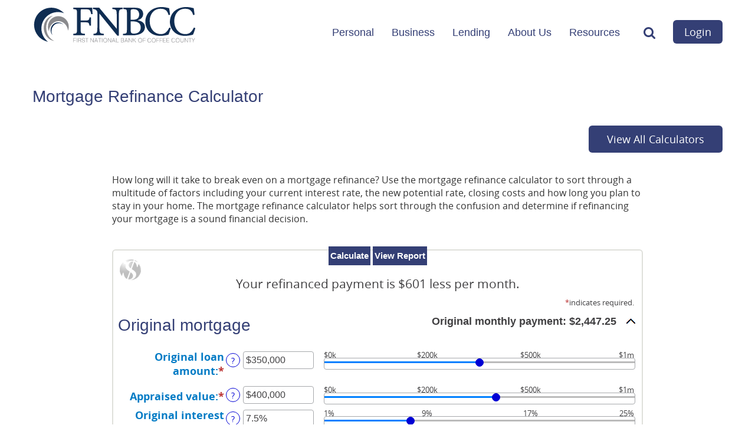

--- FILE ---
content_type: text/html; charset=utf-8
request_url: https://www.fnbcc.com/calculator/mortgage-refinance
body_size: 6329
content:
<!DOCTYPE html>
<!--[if lt IE 7]>      <html class="no-js lt-ie10 lt-ie9 lt-ie8 lt-ie7" lang="en"> <![endif]-->
<!--[if IE 7]>         <html class="no-js lt-ie10 lt-ie9 lt-ie8" lang="en"> <![endif]-->
<!--[if IE 8]>         <html class="no-js lt-ie10 lt-ie9" lang="en"> <![endif]-->
<!--[if IE 9]>         <html class="no-js lt-ie10 lt-ie9" lang="en"> <![endif]-->
<!--[if gt IE 8]><!--> <html class="no-js" lang="en"><!--<![endif]--><head>
    <meta charset="utf-8">
    <meta http-equiv="X-UA-Compatible" content="IE=edge,chrome=1">
    <title>Mortgage Refinance Calculator : First National Bank of Coffee County</title><!-- Base styling, can be safely removed if overrides styles provided elsewhere-->
            
            <style type="text/css">
                    body, table, td, th, ul, ol, dd, dl, p, br, h1, dt { font-family: helvetica, arial, sans-serif; font-size: 100%; }
            </style>
            

            <link type="text/css" rel="StyleSheet" href="/assets/calculators/KJE.css">
        
    <meta name="description" content="">
    <meta name="keywords" content="">
    <meta name="viewport" content="width=device-width, initial-scale=1">
    <meta name="apple-mobile-web-app-title" content="First National Bank of Coffee County">
    <link rel="stylesheet" href="/assets/css/style.css">

    <script type="text/javascript">

        (function () {
          "use strict";
          //$.support.cors=true;

          // once cached, the css file is stored on the client forever unless
          // the URL below is changed. Any change will invalidate the cache
          var css_href = '/assets/css/fonts.css?v=06172016';
          // a simple event handler wrapper
          function on(el, ev, callback) {
            if (el.addEventListener) {
              el.addEventListener(ev, callback, false);
            } else if (el.attachEvent) {
              el.attachEvent("on" + ev, callback);
            }
          }
          
          // if we have the fonts in localStorage or if we've cached them using the native batrowser cache
          if ((window.localStorage && localStorage.font_css_cache) || document.cookie.indexOf('font_css_cache') > -1){
            // just use the cached version
            injectFontsStylesheet();
          } else {
           // otherwise, don't block the loading of the page; wait until it's done.
            on(window, "load", injectFontsStylesheet);
          }
          
          // quick way to determine whether a css file has been cached locally
          function fileIsCached(href) {
            return window.localStorage && localStorage.font_css_cache && (localStorage.font_css_cache_file === href);
          }

          // time to get the actual css file
          function injectFontsStylesheet() {
           // if this is an older browser
            if (!window.localStorage || !window.XMLHttpRequest) {
              var stylesheet = document.createElement('link');
              stylesheet.href = css_href;
              stylesheet.rel = 'stylesheet';
              stylesheet.type = 'text/css';
              document.getElementsByTagName('head')[0].appendChild(stylesheet);
              // just use the native browser cache
              // this requires a good expires header on the server
              document.cookie = "font_css_cache";
            
            // if this isn't an old browser
            } else {

                // use the cached version if we already have it
              if (fileIsCached(css_href)) {
                
                injectRawStyle(localStorage.font_css_cache);
                // otherwise, load it with ajax
              } else {
                var request = createCORSRequest("GET", css_href);
                if (request){
                    request.onreadystatechange = function () {
                      if (request.readyState === 4) {
                        // once we have the content, quickly inject the css rules
                        injectRawStyle(request.responseText);
                        // and cache the text content for further use
                        // notice that this overwrites anything that might have already been previously cached
                        localStorage.font_css_cache = request.responseText;
                        localStorage.font_css_cache_file = css_href;
                      }
                    };
                    request.send();
                }
              }
            }
          }

          function createCORSRequest(method, url){
              var xhr = new XMLHttpRequest();
              // Check if the XMLHttpRequest object has a "withCredentials" property.
              // "withCredentials" only exists on XMLHTTPRequest2 objects.
              if ("withCredentials" in xhr){
                  xhr.open(method, url, true);
              // Otherwise, check if XDomainRequest.
              // XDomainRequest only exists in IE, and is IE's way of making CORS requests.
              } else if (typeof XDomainRequest != "undefined"){
                  xhr = new XDomainRequest();
                  xhr.open(method, url);
              } else {
                  // Otherwise, CORS is not supported by the browser.
                  xhr = null;
              }
              return xhr;
          }


          // this is the simple utitily that injects the cached or loaded css text
          function injectRawStyle(text) {
            var style = document.createElement('style');
            // cater for IE8 which doesn't support style.innerHTML
            style.setAttribute("type", "text/css");
            if (style.styleSheet) {
                style.styleSheet.cssText = text;
            } else {
                style.innerHTML = text;
            }
            document.getElementsByTagName('head')[0].appendChild(style);
          }

        }());
    </script><!--[if lt IE 9]> <script src="/assets/js/html5shiv.min.js"></script> <![endif]-->
    
    
  
            <link type="text/css" rel="StyleSheet" href="/assets/css/KJESiteSpecific.css">
        
          <!--Case ID 14543219-->
<!-- Google tag (gtag.js) -->
<script async src="https://www.googletagmanager.com/gtag/js?id=G-N76P1ELDH1"></script>
<script>
  window.dataLayer = window.dataLayer || [];
  function gtag(){dataLayer.push(arguments);}
  gtag('js', new Date());

  gtag('config', 'G-N76P1ELDH1');
</script></head>
  <body class="subpage">
    <div role="navigation" aria-label="Skip links">
    <a href="#main" id="skip" class="hidden-compliance" aria-label="Skip past primary navigation">Skip Main Navigation</a>
    <a href="http://get.adobe.com/reader/" class="external hidden-compliance" target="_blank" aria-label="Download Acrobat Reader">Download Acrobat Reader 5.0 or higher to view .PDF files.</a>
</div>

    
        <header class="header">
      <div class="navbar-fixed-top">
        <div class="container">
        
          <a href="/" id="logo" class="logo pull-left" title="First National Bank of Coffee County, Douglas, GA" itemprop="url" itemscope="" itemtype="http://schema.org/BankOrCreditUnion">
            <span class="logotype" itemprop="logo">
              <span class="visuallyhidden">First National Bank of Coffee County, Douglas, GA</span>
            </span>
          </a>
          
                    <nav class="navbar pull-right">
            <div class="navbar-inner">
              <div class="container">
                <div class="menu-expanders hidden-desktop">
                  <a class="navicon-button" href="javascript:;" role="button" aria-haspopup="true" aria-expanded="false">
                    <span class="navicon"></span>
                    <span class="visuallyhidden">Toggle main</span>
                    <span class="brand"> Menu</span>
                  </a><!--                   <a class="brand" href="javascript:;" role="button">Menu <span class="visuallyhidden">(text toggle button for mobile)</span></a> -->

                </div>
                <div class="nav-container pull-left">
                  <div>
                    <ul class="banno-menu menu-1a7f0fc0-e6d7-11e5-8b66-005056a30020">
                       <li class="dropdown menu-category">
        <span role="button" aria-expanded="false" class="category-item" tabindex="0">Personal</span>
        <ul class="dropdown-menu">
            <li class="menu-internal">
        <a href="/digitalbanking">Digital Banking</a>
        
      </li><li class="menu-internal">
        <a href="/personal/checking">Checking</a>
        
      </li><li class="menu-internal">
        <a href="/personal/savings">Savings</a>
        
      </li><li class="menu-internal">
        <a href="/personal/cds">CDs</a>
        
      </li><li class="menu-internal">
        <a href="/personal/iras">IRAs</a>
        
      </li><li class="menu-internal">
        <a href="/personal/debit-cards">Debit Cards</a>
        
      </li><li class="menu-internal">
        <a href="/zelle">Zelle</a>
        
      </li><li class="menu-internal">
        <a href="/digital-wallets">Digital Wallets</a>
        
      </li><li class="menu-internal">
        <a href="/personal/credit-cards">Credit Cards</a>
        
      </li>
          </ul>
      </li><li class="dropdown menu-category">
        <span role="button" aria-expanded="false" class="category-item" tabindex="0">Business</span>
        <ul class="dropdown-menu">
            <li class="menu-internal">
        <a href="/digitalbanking">Digital Banking</a>
        
      </li><li class="menu-internal">
        <a href="/business/treasury-management">Treasury Management</a>
        
      </li><li class="menu-internal">
        <a href="/business/checking">Checking</a>
        
      </li><li class="menu-internal">
        <a href="/business/cds">CDs</a>
        
      </li><li class="menu-internal">
        <a href="/business/iras">IRAs</a>
        
      </li><li class="menu-internal">
        <a href="/business/debit-cards">Debit Cards</a>
        
      </li><li class="menu-internal">
        <a href="/digital-wallets">Digital Wallets</a>
        
      </li><li class="menu-internal">
        <a href="/business/credit-cards">Credit Cards</a>
        
      </li><li class="menu-internal">
        <a href="/business/merchant-services">Merchant Services</a>
        
      </li>
          </ul>
      </li><li class="dropdown menu-category">
        <span role="button" aria-expanded="false" class="category-item" tabindex="0">Lending</span>
        <ul class="dropdown-menu">
            <li class="menu-internal">
        <a href="/lending/personal">Personal</a>
        
      </li><li class="menu-internal">
        <a href="/lending/business">Business</a>
        
      </li><li class="menu-internal">
        <a href="/lending/sba">SBA</a>
        
      </li><li class="menu-internal">
        <a href="/lending/mortgages">Mortgages</a>
        
      </li>
          </ul>
      </li><li class="dropdown menu-category">
        <span role="button" aria-expanded="false" class="category-item" tabindex="0">About Us</span>
        <ul class="dropdown-menu">
            <li class="menu-external">
        <a href="/assets/files/6OQaFzpQ/FNBCC_Privacy_Notice 2.28.23.pdf" target="_blank">Privacy Notice</a>
        
      </li><li class="menu-internal">
        <a href="/about-us/location-hours">Location & Hours</a>
        
      </li><li class="menu-internal">
        <a href="/about-us/contact-us">Contact Us</a>
        
      </li><li class="menu-internal">
        <a href="/about-us/bank-history">Bank History</a>
        
      </li>
          </ul>
      </li><li class="dropdown menu-category">
        <span role="button" aria-expanded="false" class="category-item" tabindex="0">Resources</span>
        <ul class="dropdown-menu">
            <li class="menu-internal">
        <a href="/resources/security">Security</a>
        
      </li><li class="menu-internal">
        <a href="/resources/calc-menu">Calculators</a>
        
      </li><li class="menu-external">
        <a href="https://orders.mainstreetinc.com/ConsumerReorder?UseHeader=Yes" target="_blank">Order Checks</a>
        
      </li>
          </ul>
      </li>
                     </ul>
                  </div>
                  <div role="search">
                    <form method="GET" action="/search" class="navbar-search visible-phone">
                      <label for="search-input-mobile" class="visuallyhidden" id="mobile-search-instructions">Type or swipe search terms</label>
                      <input name="q" type="search" id="search-input-mobile" placeholder="Search" required="" aria-describedby="mobile-search-instructions">
                      <button class="btn-search" type="submit"><span class="icon-search" aria-hidden="true"></span><span class="visuallyhidden">Start mobile search</span></button>
                    </form>
                  </div>
                </div>
                <div class="after-nav pull-right">
                  <a href="#searchModal" role="button" data-toggle="modal" class="btn-search hidden-phone" aria-description="Opens desktop search modal"><span class="icon-search" aria-hidden="true"></span><span class="visuallyhidden">Search</span></a>
                  <a href="#olbModal" role="button" data-toggle="modal" class="btn-olb" aria-description="Opens online banking modal">Login</a>
                </div>
              </div>
            </div>
          </nav>

        </div>
      </div>
    </header>

    <div id="main" role="main" tabindex="-1">
      <div class="subpage__top">
        <div class="subpage__top__container">
          <div class="subpage__top__image content" data-content-block="subpageTopImg" data-content="content" data-editable="editable">
               
          </div>
        </div>
      </div>
      <article class="container">
        <h1 class="title">Mortgage Refinance Calculator</h1>
        <a href="/resources/calc-menu" class="btn calc-btn pull-right" role="button">View All Calculators</a>
        <span class="h6 calc-disclaimer visible-phone">Scroll left to view the rest of the calculator.</span>

        <div class="table-wrapper">
          
<a href="#KJEMainContent" class="KJEAccessibleSkip">[Skip to Content]</a>   
<div class="KJEWrapper">
    <div class="KJEWidthConstraint">

        

        

        

        <h1 class="KJEFontTitle">Mortgage Refinance Calculator</h1>
<a id="KJEMainContent" title="page content"></a>

<div id="KJECalculatorDescID">How long will it take to break even on a mortgage refinance? Use the mortgage refinance calculator to sort through a multitude of factors including your current interest rate, the new potential rate, closing costs and how long you plan to stay in your home. The mortgage refinance calculator helps sort through the confusion and determine if refinancing your mortgage is a sound financial decision.</div>

<noscript><div class="KJECenterText"><div id="KJENoJavaScript" class="KJENoJavaScript">JavaScript is required for this calculator.  If you are using Internet Explorer, you may need to select to 'Allow Blocked Content' to view this calculator.<p>For more information about these financial calculators please visit: <a href="https://www.dinkytown.net">Dinkytown.net</a> Financial Calculators from KJE Computer Solutions, Inc.</p></div></div></noscript>


<div id="KJEAllContent"></div><!--
  Financial Calculators, &copy;1998-2022 KJE Computer Solutions, Inc.
  For more information please see:
  <A HREF="https://www.dinkytown.net">https://www.dinkytown.net</A>
 -->
  




        <br>
        <hr class="KJEFooterLine">
        <div class="KJECenterText"><p class="KJEFooter">Information and interactive calculators are made available to you only as self-help tools for your independent use and are not intended to provide investment or tax advice. We cannot and do not guarantee their applicability or accuracy in regards to your individual circumstances. All examples are hypothetical and are for illustrative purposes. We encourage you to seek personalized advice from qualified professionals regarding all personal finance issues. </p></div>
    </div>
</div>

        </div>
      </article>
    </div>

    <div class="footer__wrap">
  <footer class="footer">
    <div class="container">
      <a href="#logo" id="top" class="back-to-top pull-right" role="button" aria-label="Back to top">
        <img src="/assets/img/topper.svg" alt="Back to Top">
      </a>
      
      <div class="row">
        <div class="span12">
          <nav class="pull-left" aria-label="Footer">
            <ul class="banno-menu menu-1ec237b0-e6d7-11e5-8b66-005056a30020">
                       <li class="menu-external">
        <a href="/assets/files/aUwLn9gT/CRA Public File.pdf" target="_blank">CRA Public File</a>
        
      </li><li class="menu-internal">
        <a href="/privacy-policy">Digital Banking Privacy Policy</a>
        
      </li><li class="menu-internal">
        <a href="/terms-of-use">Terms of Use</a>
        
      </li>
                     </ul>
          </nav>
          <div class="copyright pull-right">
            <ul class="list-inline" role="presentation">
              <li role="presentation">© <script>
                        var d = new Date();
                        var year = d.getFullYear();
                        document.write(year);
                        </script> First National Bank of Coffee County</li>
              <li role="presentation">Member FDIC</li>
              <li role="presentation"><span class="icon-ehl" aria-hidden="true"></span>Equal Housing Lender</li>
            </ul>
          </div>
        </div>
      </div>
    </div>
  </footer>
</div>
    <div id="olbModal" class="modal hide fade" tabindex="-1" role="dialog" aria-labelledby="myModalOlbLabel" aria-modal="true">
        <div class="modal-header">
            <h2 class="h3" id="myModalOlbLabel">Online Logins</h2>
            <button type="button" class="close" data-dismiss="modal" aria-label="Close modal"><span aria-hidden="true">X</span><span class="visuallyhidden">Close modal</span></button>
        </div><br>
        <div class="modal-body">
            <form id="loginForm" method="post" action="https://my.fnbcc.com/login" autocomplete="off">
                <label for="onlineBankingSelect">Select the type of account:</label>
              	<select name="olb-select" id="onlineBankingSelect" class="olbSelect" autofocus="" required="">
                  	<option value="onlineBanking" selected="">Online Banking</option>
                  	<option value="https://smartpay.profitstars.com/business/login/fnbcc" class="external">Remote Deposit</option>
                  	<option value="https://treasury.jackhenry.com/FNBCC#/login" class="external">Treasury Management</option>
              	</select>
                <div class="username-container">
                    <label for="username">Username:</label>
                    <input type="text" name="username" id="username" autocomplete="off" placeholder="Username" required="">
                </div>
                <div class="olb-links">
                    <a href="https://my.fnbcc.com/forgot">Forgot Password</a> | <a href="https://my.fnbcc.com/enroll">Enroll</a>
                </div>
                <input type="submit" class="btn-olb__modal" value="Login">
            </form>
        </div>
    </div>


    <div id="searchModal" class="modal hide fade" tabindex="-1" role="dialog" aria-labelledby="myModalSearchLabel" aria-modal="true">
        <div class="modal-header">
            <h2 class="h3" id="myModalSearchLabel">Site Search</h2>
            <button type="button" class="close" data-dismiss="modal" aria-label="Close modal"><span aria-hidden="true">X</span><span class="visuallyhidden">Close search</span></button>
        </div>
        <div class="modal-body" role="search" aria-label="Site">
            <form method="GET" action="/search" class="navbar-search">
                <label for="search-input">Search for:</label>
                <input name="q" id="search-input" type="search" placeholder="Enter search terms" required="" autofocus="">
                <button class="btn-submit" type="submit"><span class="icon-search" aria-hidden="true"></span><span class="visuallyhidden">Begin search</span></button>
            </form>
        </div>
    </div>


    <script src="/assets/js/jquery.min.js"></script>
<script>
		// if page doesn't have much content, it makes sure the footer is visible.
		 $(window).bind("load", function () {
		    var footer = $(".footer__wrap");
		    var pos = footer.position();
		    var height = $(window).height();
		    height = height - pos.top;
		    height = height - footer.height();
		    if (height > 0) {
		        footer.css({
		            'margin-top': height + 'px'
		        });
		    }
		});
</script>
<script defer="" src="/assets/js/script.min.js"></script>

    <script>
  (function(i,s,o,g,r,a,m){i['GoogleAnalyticsObject']=r;i[r]=i[r]||function(){
  (i[r].q=i[r].q||[]).push(arguments)},i[r].l=1*new Date();a=s.createElement(o),
  m=s.getElementsByTagName(o)[0];a.async=1;a.src=g;m.parentNode.insertBefore(a,m)
  })(window,document,'script','//www.google-analytics.com/analytics.js','ga');

  ga('create', 'UA-28489501-2', 'auto');
  ga('send', 'pageview');

</script>

  
<script src="/assets/target/disclaimers.js?bh=28d584" id="disclaimerscript" defer="defer" proceed="Proceed" cancel="Cancel"></script><script nomodule="nomodule" type="text/javascript">
            
    function ieWarning() {
      document.body.setAttribute("style", "padding-bottom: 120px;");
      var warning = document.createElement("section");
      warning.setAttribute("class", "ie-disclaimer");
      warning.setAttribute("style", "background-color: #000; color:#fff; padding: 10px 40px; position: fixed; bottom: 0; z-index: 1040; height: 120px;");
      warning.setAttribute("aria-label", "Important notice regarding browser support");
      var warningContent = 'Please note: As of February 15, 2022, this website will no longer function with this browser' +
      ' version. This website was built to support the use of modern browsers. The browser that you are currently using' +
      ' is no longer fully supported by Microsoft and is not considered a modern browser. To use this site, please open' +
      ' in a modern browser like Google Chrome, Firefox, Safari, or a currently supported version of Microsoft Edge.';
      warning.innerHTML = warningContent;
      var firstElement = document.body.children[0];
      document.body.insertBefore(warning, firstElement);
    }
    window.addEventListener("load", ieWarning);
  
          </script><!--[if lt IE 9]>
              <script SRC="/assets/calculators/excanvas.js"></script>
            <![endif]-->
            

            <script type="text/javascript" src="/assets/calculators/KJE.js"></script>
            <script type="text/javascript" src="/assets/js/KJESiteSpecific.js"></script>
        
  <script type="text/javascript" src="/assets/calculators/MortgageRefinance.js"></script><script type="text/javascript" src="/assets/calculators/MortgageRefinanceParams.js"></script>

          </body></html>

--- FILE ---
content_type: text/css
request_url: https://www.fnbcc.com/assets/css/style.css
body_size: 15004
content:
.btn,[class*=btn-]{display:inline-block;padding:.75rem 1.5rem;margin-bottom:0;font-size:1.125rem;line-height:1.5rem;text-align:center;vertical-align:middle;text-decoration:none;cursor:pointer;font-weight:700;background:#343f75;border:.125rem solid transparent;border-color:transparent;background-color:#343f75;color:#fff;border-color:none;padding:.625rem 1.875rem;color:#fff!important;font-weight:400!important;border:.0625rem solid transparent;-webkit-border-radius:.375rem;-moz-border-radius:.375rem;border-radius:.375rem}.btn:hover,[class*=btn-]:hover{color:#fff!important;text-decoration:none}.btn:focus,[class*=btn-]:focus{outline:thin dotted #333;outline:.3125rem auto -webkit-focus-ring-color;outline-offset:-.125rem}.btn.active,.btn:active,[class*=btn-].active,[class*=btn-]:active{background-color:#fff}.btn.disabled,.btn[disabled],[class*=btn-].disabled,[class*=btn-][disabled]{cursor:default;background-color:#e6e6e6;background-image:none;opacity:.65}.btn.active,.btn.disabled,.btn:active,.btn:hover,.btn[disabled],[class*=btn-].active,[class*=btn-].disabled,[class*=btn-]:active,[class*=btn-]:hover,[class*=btn-][disabled]{color:#fff;background-color:#242c52;border-color:none}/*!
 * Bootstrap v2.2.1
 *
 * Copyright 2012 Twitter, Inc
 * Licensed under the Apache License v2.0
 * http://www.apache.org/licenses/LICENSE-2.0
 *
 * Designed and built with all the love in the world @twitter by @mdo and @fat.
 */article,aside,details,figcaption,figure,footer,header,hgroup,nav,section{display:block}audio,canvas,video{display:inline-block}audio:not([controls]){display:none}html{font-size:100%;-webkit-text-size-adjust:100%;-ms-text-size-adjust:100%}a:focus{outline:thin dotted #333;outline:.3125rem auto -webkit-focus-ring-color;outline-offset:-.125rem}a:active,a:hover{outline:0}sub,sup{position:relative;font-size:75%;line-height:0;vertical-align:baseline}sup{top:-.5em}sub{bottom:-.25em}img{max-width:100%;height:auto;vertical-align:middle;border:0;-ms-interpolation-mode:bicubic}#map_canvas img,.google-maps img{max-width:none}button,input,select,textarea{margin:0;font-size:100%;vertical-align:middle}button,input{line-height:normal}button::-moz-focus-inner,input::-moz-focus-inner{padding:0;border:0}button,html input[type=button],input[type=reset],input[type=submit]{-webkit-appearance:button;cursor:pointer}input[type=search]{-webkit-box-sizing:content-box;-moz-box-sizing:content-box;box-sizing:content-box;-webkit-appearance:textfield}input[type=search]::-webkit-search-cancel-button,input[type=search]::-webkit-search-decoration{-webkit-appearance:none}textarea{overflow:auto;vertical-align:top}.clearfix:after,.clearfix:before{display:table;content:"";line-height:0}.clearfix:after{clear:both}.hide-text{font:0/0 a;color:transparent;text-shadow:none;background-color:transparent;border:0}.input-block-level{display:block;width:100%;min-height:2.125rem;-webkit-box-sizing:border-box;-moz-box-sizing:border-box;box-sizing:border-box}body{margin:0;font-family:'Open Sans','PT Sans',sans-serif;font-size:1.125rem;line-height:1.5rem;color:#333;background-color:#fff}a{color:#026bac;text-decoration:none}a:hover{color:#027bc5;text-decoration:none}.img-rounded{-webkit-border-radius:.375rem;-moz-border-radius:.375rem;border-radius:.375rem}.img-polaroid{padding:.25rem;background-color:#fff;border:.0625rem solid #ccc;border:.0625rem solid rgba(0,0,0,.2);-webkit-box-shadow:0 .0625rem .1875rem rgba(0,0,0,.1);-moz-box-shadow:0 .0625rem .1875rem rgba(0,0,0,.1);box-shadow:0 .0625rem .1875rem rgba(0,0,0,.1)}.img-circle{-webkit-border-radius:31.25rem;-moz-border-radius:31.25rem;border-radius:31.25rem}.row{margin-left:-1.25rem}.row:after,.row:before{display:table;content:"";line-height:0}.row:after{clear:both}[class*=span]{float:left;min-height:.0625rem;margin-left:1.25rem}.container,.navbar-fixed-bottom .container,.navbar-fixed-top .container,.navbar-static-top .container{width:58.75rem}.span12{width:58.75rem}.span11{width:53.75rem}.span10{width:48.75rem}.span9{width:43.75rem}.span8{width:38.75rem}.span7{width:33.75rem}.span6{width:28.75rem}.span5{width:23.75rem}.span4{width:18.75rem}.span3{width:13.75rem}.span2{width:8.75rem}.span1{width:3.75rem}.offset12{margin-left:61.25rem}.offset11{margin-left:56.25rem}.offset10{margin-left:51.25rem}.offset9{margin-left:46.25rem}.offset8{margin-left:41.25rem}.offset7{margin-left:36.25rem}.offset6{margin-left:31.25rem}.offset5{margin-left:26.25rem}.offset4{margin-left:21.25rem}.offset3{margin-left:16.25rem}.offset2{margin-left:11.25rem}.offset1{margin-left:6.25rem}.row-fluid{width:100%}.row-fluid:after,.row-fluid:before{display:table;content:"";line-height:0}.row-fluid:after{clear:both}.row-fluid [class*=span]{display:block;width:100%;min-height:2.125rem;-webkit-box-sizing:border-box;-moz-box-sizing:border-box;box-sizing:border-box;float:left;margin-left:2.12765957%}.row-fluid [class*=span]:first-child{margin-left:0}.row-fluid .controls-row [class*=span]+[class*=span]{margin-left:2.12765957%}.row-fluid .span12{width:100%}.row-fluid .span11{width:91.4893617%}.row-fluid .span10{width:82.9787234%}.row-fluid .span9{width:74.46808511%}.row-fluid .span8{width:65.95744681%}.row-fluid .span7{width:57.44680851%}.row-fluid .span6{width:48.93617021%}.row-fluid .span5{width:40.42553191%}.row-fluid .span4{width:31.91489362%}.row-fluid .span3{width:23.40425532%}.row-fluid .span2{width:14.89361702%}.row-fluid .span1{width:6.38297872%}.row-fluid .offset12{margin-left:104.25531915%}.row-fluid .offset12:first-child{margin-left:102.12765957%}.row-fluid .offset11{margin-left:95.74468085%}.row-fluid .offset11:first-child{margin-left:93.61702128%}.row-fluid .offset10{margin-left:87.23404255%}.row-fluid .offset10:first-child{margin-left:85.10638298%}.row-fluid .offset9{margin-left:78.72340426%}.row-fluid .offset9:first-child{margin-left:76.59574468%}.row-fluid .offset8{margin-left:70.21276596%}.row-fluid .offset8:first-child{margin-left:68.08510638%}.row-fluid .offset7{margin-left:61.70212766%}.row-fluid .offset7:first-child{margin-left:59.57446809%}.row-fluid .offset6{margin-left:53.19148936%}.row-fluid .offset6:first-child{margin-left:51.06382979%}.row-fluid .offset5{margin-left:44.68085106%}.row-fluid .offset5:first-child{margin-left:42.55319149%}.row-fluid .offset4{margin-left:36.17021277%}.row-fluid .offset4:first-child{margin-left:34.04255319%}.row-fluid .offset3{margin-left:27.65957447%}.row-fluid .offset3:first-child{margin-left:25.53191489%}.row-fluid .offset2{margin-left:19.14893617%}.row-fluid .offset2:first-child{margin-left:17.0212766%}.row-fluid .offset1{margin-left:10.63829787%}.row-fluid .offset1:first-child{margin-left:8.5106383%}.row-fluid [class*=span].hide,[class*=span].hide{display:none}.row-fluid [class*=span].pull-right,[class*=span].pull-right{float:right}.container{margin-right:auto;margin-left:auto}.container:after,.container:before{display:table;content:"";line-height:0}.container:after{clear:both}.container-fluid{padding-right:1.25rem;padding-left:1.25rem}.container-fluid:after,.container-fluid:before{display:table;content:"";line-height:0}.container-fluid:after{clear:both}p{margin:0 0 .75rem}.biggest{font-size:1.375rem;line-height:1.75rem}.big{font-size:1.25rem;line-height:1.625rem}.medium{font-size:1.125rem;line-height:1.5rem}.small{font-size:1rem;line-height:1.375rem}.smallest{font-size:.875rem;line-height:1.25rem}small{font-size:85%}strong{font-weight:700}em{font-style:italic}cite{font-style:normal}.h1,.h2,.h3,.h4,.h5,.h6,h1,h2,h3,h4,h5,h6{margin:.75rem 0;text-rendering:optimizelegibility;font-weight:700}.page-title{font-size:1.875rem;line-height:1.875rem;font-weight:500;color:#386732}ol,ul{padding:0;margin:0 0 .75rem 1.5625rem}ol ol,ol ul,ul ol,ul ul{margin-bottom:0}li{line-height:1.5rem}ol.unstyled,ul.unstyled{margin-left:0;list-style:none}dl{margin-bottom:1.5rem}dd,dt{line-height:1.5rem}dt{font-weight:700}dd{margin-left:.75rem}.dl-horizontal:after,.dl-horizontal:before{display:table;content:"";line-height:0}.dl-horizontal:after{clear:both}.dl-horizontal dt{float:left;width:10rem;clear:left;text-align:right;overflow:hidden;text-overflow:ellipsis;white-space:nowrap}.dl-horizontal dd{margin-left:11.25rem}hr{margin:1.5rem 0;border:0;border-top:.0625rem solid #eee;border-bottom:.0625rem solid #fff}abbr[data-original-title],abbr[title]{cursor:help;border-bottom:.0625rem dotted #e6e6e6}abbr.initialism{font-size:90%;text-transform:uppercase}blockquote{font-size:1.5rem;font-style:italic;line-height:1.8rem;margin:0}blockquote p{margin-bottom:0;font-size:1rem;font-weight:300;line-height:1.875rem}blockquote small{display:block;line-height:1.5rem;color:#e6e6e6}blockquote small:before{content:'\2014 \00A0'}blockquote.pull-right{float:right;padding-right:.9375rem;padding-left:0;border-right:.3125rem solid #eee;border-left:0}blockquote.pull-right p,blockquote.pull-right small{text-align:right}blockquote.pull-right small:before{content:''}blockquote.pull-right small:after{content:'\00A0 \2014'}blockquote:after,blockquote:before,q:after,q:before{content:""}address{display:block;margin-bottom:1.5rem;font-style:normal;line-height:1.5rem}.contentarea:after,.contentarea:before{display:table;content:"";line-height:0}.contentarea:after{clear:both}img.pull-left{margin-right:.625rem;margin-bottom:.625rem}img.pull-right{margin-left:.625rem;margin-bottom:.625rem}.parsley-error{color:#b94a48!important;background-color:#f2dede!important;border:.0625rem solid #eed3d7!important}.parsley-error-list{margin:-.625rem 0 .9375rem 0;list-style:none;color:#b52e2e}form{margin:0 0 1.5rem}fieldset{padding:0;margin:0;border:0}legend{display:block;width:100%;padding:0;margin-bottom:1.5rem;font-size:1.6875rem;line-height:3rem;color:#333;border:0;border-bottom:.0625rem solid #e5e5e5}legend small{font-size:1.125rem;color:#e6e6e6}.form-label,button,input,label,select,textarea{font-size:1.125rem;font-weight:400;line-height:1.5rem}button,input,select,textarea{font-family:'Open Sans','PT Sans',sans-serif}.form-label,label{display:block;margin-bottom:.3125rem;font-weight:700;color:#027bc5;border-bottom:none}.uneditable-input,input[type=color],input[type=date],input[type=datetime-local],input[type=datetime],input[type=email],input[type=month],input[type=number],input[type=password],input[type=search],input[type=tel],input[type=text],input[type=time],input[type=url],input[type=week],select,textarea{display:inline-block;height:1.5rem;padding:.25rem .375rem;margin-bottom:.75rem;font-size:1.125rem;line-height:1.5rem;color:#767676;-webkit-border-radius:.25rem;-moz-border-radius:.25rem;border-radius:.25rem;vertical-align:middle}.uneditable-input,input,textarea{width:12.875rem}textarea{height:auto}.uneditable-input,input[type=color],input[type=date],input[type=datetime-local],input[type=datetime],input[type=email],input[type=month],input[type=number],input[type=password],input[type=search],input[type=tel],input[type=text],input[type=time],input[type=url],input[type=week],textarea{background-color:#fff;border:.0625rem solid #ccc;-webkit-transition:border linear .2s,box-shadow linear .2s;-moz-transition:border linear .2s,box-shadow linear .2s;-o-transition:border linear .2s,box-shadow linear .2s;transition:border linear .2s,box-shadow linear .2s;-webkit-appearance:none}.uneditable-input:focus,input[type=color]:focus,input[type=date]:focus,input[type=datetime-local]:focus,input[type=datetime]:focus,input[type=email]:focus,input[type=month]:focus,input[type=number]:focus,input[type=password]:focus,input[type=search]:focus,input[type=tel]:focus,input[type=text]:focus,input[type=time]:focus,input[type=url]:focus,input[type=week]:focus,textarea:focus{border-color:rgba(82,168,236,.8);outline:0;-webkit-box-shadow:inset 0 .0625rem .0625rem rgba(0,0,0,.075),0 0 .5rem rgba(82,168,236,.6);-moz-box-shadow:inset 0 .0625rem .0625rem rgba(0,0,0,.075),0 0 .5rem rgba(82,168,236,.6);box-shadow:inset 0 .0625rem .0625rem rgba(0,0,0,.075),0 0 .5rem rgba(82,168,236,.6)}input[type=checkbox],input[type=radio]{margin:.25rem 0 0;line-height:normal;cursor:pointer}input[type=button],input[type=checkbox],input[type=file],input[type=image],input[type=radio],input[type=reset],input[type=submit]{width:auto}input[type=file],select{height:2.125rem;line-height:2.125rem}select{width:13.75rem;border:.0625rem solid #ccc;background-color:#fff}select[multiple],select[size]{height:auto}input[type=checkbox]:focus,input[type=file]:focus,input[type=radio]:focus,select:focus{outline:thin dotted #333;outline:.3125rem auto -webkit-focus-ring-color;outline-offset:-.125rem}input:-moz-placeholder,textarea:-moz-placeholder{color:#333}input:-ms-input-placeholder,textarea:-ms-input-placeholder{color:#333}input::-webkit-input-placeholder,textarea::-webkit-input-placeholder{color:#333}.checkbox,.radio{min-height:1.5rem;padding-left:1.25rem}.checkbox input[type=checkbox],.radio input[type=radio]{float:left;margin-left:-1.25rem}.controls>.checkbox:first-child,.controls>.radio:first-child{padding-top:.3125rem}.checkbox.inline,.radio.inline{display:inline-block;padding-top:.3125rem;margin-bottom:0;vertical-align:middle}.checkbox.inline+.checkbox.inline,.radio.inline+.radio.inline{margin-left:.625rem}.input-mini{width:3.75rem}.input-small{width:5.625rem}.input-medium{width:9.375rem}.input-large{width:13.125rem}.input-xlarge{width:16.875rem}.input-xxlarge{width:33.125rem}.row-fluid .uneditable-input[class*=span],.row-fluid input[class*=span],.row-fluid select[class*=span],.row-fluid textarea[class*=span],.uneditable-input[class*=span],input[class*=span],select[class*=span],textarea[class*=span]{float:none;margin-left:0}.input-append .uneditable-input[class*=span],.input-append input[class*=span],.input-prepend .uneditable-input[class*=span],.input-prepend input[class*=span],.row-fluid .input-append [class*=span],.row-fluid .input-prepend [class*=span],.row-fluid .uneditable-input[class*=span],.row-fluid input[class*=span],.row-fluid select[class*=span],.row-fluid textarea[class*=span]{display:inline-block}.uneditable-input,input,textarea{margin-left:0}.controls-row [class*=span]+[class*=span]{margin-left:1.25rem}.uneditable-input.span12,input.span12,textarea.span12{width:57.875rem}.uneditable-input.span11,input.span11,textarea.span11{width:52.875rem}.uneditable-input.span10,input.span10,textarea.span10{width:47.875rem}.uneditable-input.span9,input.span9,textarea.span9{width:42.875rem}.uneditable-input.span8,input.span8,textarea.span8{width:37.875rem}.uneditable-input.span7,input.span7,textarea.span7{width:32.875rem}.uneditable-input.span6,input.span6,textarea.span6{width:27.875rem}.uneditable-input.span5,input.span5,textarea.span5{width:22.875rem}.uneditable-input.span4,input.span4,textarea.span4{width:17.875rem}.uneditable-input.span3,input.span3,textarea.span3{width:12.875rem}.uneditable-input.span2,input.span2,textarea.span2{width:7.875rem}.uneditable-input.span1,input.span1,textarea.span1{width:2.875rem}.controls-row:after,.controls-row:before{display:table;content:"";line-height:0}.controls-row:after{clear:both}.controls-row [class*=span],.row-fluid .controls-row [class*=span]{float:left}.controls-row .checkbox[class*=span],.controls-row .radio[class*=span]{padding-top:.3125rem}input[disabled],input[readonly],select[disabled],select[readonly],textarea[disabled],textarea[readonly]{cursor:not-allowed;background-color:#eee}input[type=checkbox][disabled],input[type=checkbox][readonly],input[type=radio][disabled],input[type=radio][readonly]{background-color:transparent}.control-group.warning .help-block,.control-group.warning .help-inline,.control-group.warning>label{color:#c09853}.control-group.warning .checkbox,.control-group.warning .radio,.control-group.warning input,.control-group.warning select,.control-group.warning textarea{color:#c09853}.control-group.warning input,.control-group.warning select,.control-group.warning textarea{border-color:#c09853;-webkit-box-shadow:inset 0 .0625rem .0625rem rgba(0,0,0,.075);-moz-box-shadow:inset 0 .0625rem .0625rem rgba(0,0,0,.075);box-shadow:inset 0 .0625rem .0625rem rgba(0,0,0,.075)}.control-group.warning input:focus,.control-group.warning select:focus,.control-group.warning textarea:focus{border-color:#a47e3c;-webkit-box-shadow:inset 0 .0625rem .0625rem rgba(0,0,0,.075),0 0 .375rem #dbc59e;-moz-box-shadow:inset 0 .0625rem .0625rem rgba(0,0,0,.075),0 0 .375rem #dbc59e;box-shadow:inset 0 .0625rem .0625rem rgba(0,0,0,.075),0 0 .375rem #dbc59e}.control-group.warning .input-append .add-on,.control-group.warning .input-prepend .add-on{color:#c09853;background-color:#fcf8e3;border-color:#c09853}.control-group.error .help-block,.control-group.error .help-inline,.control-group.error>label{color:#b94a48}.control-group.error .checkbox,.control-group.error .radio,.control-group.error input,.control-group.error select,.control-group.error textarea{color:#b94a48}.control-group.error input,.control-group.error select,.control-group.error textarea{border-color:#b94a48;-webkit-box-shadow:inset 0 .0625rem .0625rem rgba(0,0,0,.075);-moz-box-shadow:inset 0 .0625rem .0625rem rgba(0,0,0,.075);box-shadow:inset 0 .0625rem .0625rem rgba(0,0,0,.075)}.control-group.error input:focus,.control-group.error select:focus,.control-group.error textarea:focus{border-color:#953b39;-webkit-box-shadow:inset 0 .0625rem .0625rem rgba(0,0,0,.075),0 0 .375rem #d59392;-moz-box-shadow:inset 0 .0625rem .0625rem rgba(0,0,0,.075),0 0 .375rem #d59392;box-shadow:inset 0 .0625rem .0625rem rgba(0,0,0,.075),0 0 .375rem #d59392}.control-group.error .input-append .add-on,.control-group.error .input-prepend .add-on{color:#b94a48;background-color:#f2dede;border-color:#b94a48}.control-group.success .help-block,.control-group.success .help-inline,.control-group.success>label{color:#468847}.control-group.success .checkbox,.control-group.success .radio,.control-group.success input,.control-group.success select,.control-group.success textarea{color:#468847}.control-group.success input,.control-group.success select,.control-group.success textarea{border-color:#468847;-webkit-box-shadow:inset 0 .0625rem .0625rem rgba(0,0,0,.075);-moz-box-shadow:inset 0 .0625rem .0625rem rgba(0,0,0,.075);box-shadow:inset 0 .0625rem .0625rem rgba(0,0,0,.075)}.control-group.success input:focus,.control-group.success select:focus,.control-group.success textarea:focus{border-color:#356635;-webkit-box-shadow:inset 0 .0625rem .0625rem rgba(0,0,0,.075),0 0 .375rem #7aba7b;-moz-box-shadow:inset 0 .0625rem .0625rem rgba(0,0,0,.075),0 0 .375rem #7aba7b;box-shadow:inset 0 .0625rem .0625rem rgba(0,0,0,.075),0 0 .375rem #7aba7b}.control-group.success .input-append .add-on,.control-group.success .input-prepend .add-on{color:#468847;background-color:#dff0d8;border-color:#468847}.control-group.info .help-block,.control-group.info .help-inline,.control-group.info>label{color:#3a87ad}.control-group.info .checkbox,.control-group.info .radio,.control-group.info input,.control-group.info select,.control-group.info textarea{color:#3a87ad}.control-group.info input,.control-group.info select,.control-group.info textarea{border-color:#3a87ad;-webkit-box-shadow:inset 0 .0625rem .0625rem rgba(0,0,0,.075);-moz-box-shadow:inset 0 .0625rem .0625rem rgba(0,0,0,.075);box-shadow:inset 0 .0625rem .0625rem rgba(0,0,0,.075)}.control-group.info input:focus,.control-group.info select:focus,.control-group.info textarea:focus{border-color:#2d6987;-webkit-box-shadow:inset 0 .0625rem .0625rem rgba(0,0,0,.075),0 0 .375rem #7ab5d3;-moz-box-shadow:inset 0 .0625rem .0625rem rgba(0,0,0,.075),0 0 .375rem #7ab5d3;box-shadow:inset 0 .0625rem .0625rem rgba(0,0,0,.075),0 0 .375rem #7ab5d3}.control-group.info .input-append .add-on,.control-group.info .input-prepend .add-on{color:#3a87ad;background-color:#d9edf7;border-color:#3a87ad}input:focus:required:invalid,select:focus:required:invalid,textarea:focus:required:invalid{color:#b94a48;border-color:#ee5f5b}input:focus:required:invalid:focus,select:focus:required:invalid:focus,textarea:focus:required:invalid:focus{border-color:#e9322d;-webkit-box-shadow:0 0 .375rem #f8b9b7;-moz-box-shadow:0 0 .375rem #f8b9b7;box-shadow:0 0 .375rem #f8b9b7}input.search-query{padding-right:14px;padding-left:14px;margin-bottom:0;-webkit-border-radius:.9375rem;-moz-border-radius:.9375rem;border-radius:.9375rem}.form-search .input-append .search-query,.form-search .input-prepend .search-query{-webkit-border-radius:0;-moz-border-radius:0;border-radius:0}.form-search .input-append .search-query{-webkit-border-radius:.875rem 0 0 .875rem;-moz-border-radius:.875rem 0 0 .875rem;border-radius:.875rem 0 0 .875rem}.form-search .input-append .btn{-webkit-border-radius:0 .875rem .875rem 0;-moz-border-radius:0 .875rem .875rem 0;border-radius:0 .875rem .875rem 0}.form-search .input-prepend .search-query{-webkit-border-radius:0 .875rem .875rem 0;-moz-border-radius:0 .875rem .875rem 0;border-radius:0 .875rem .875rem 0}.form-search .input-prepend .btn{-webkit-border-radius:.875rem 0 0 .875rem;-moz-border-radius:.875rem 0 0 .875rem;border-radius:.875rem 0 0 .875rem}.form-horizontal .help-inline,.form-horizontal .input-append,.form-horizontal .input-prepend,.form-horizontal .uneditable-input,.form-horizontal input,.form-horizontal select,.form-horizontal textarea,.form-inline .help-inline,.form-inline .input-append,.form-inline .input-prepend,.form-inline .uneditable-input,.form-inline input,.form-inline select,.form-inline textarea,.form-search .help-inline,.form-search .input-append,.form-search .input-prepend,.form-search .uneditable-input,.form-search input,.form-search select,.form-search textarea{display:inline-block;margin-bottom:0;vertical-align:middle}.form-horizontal .hide,.form-inline .hide,.form-search .hide{display:none}.form-inline .btn-group,.form-inline label,.form-search .btn-group,.form-search label{display:inline-block}.form-inline .input-append,.form-inline .input-prepend,.form-search .input-append,.form-search .input-prepend{margin-bottom:0}.form-inline .checkbox,.form-inline .radio,.form-search .checkbox,.form-search .radio{padding-left:0;margin-bottom:0;vertical-align:middle}.form-inline .checkbox input[type=checkbox],.form-inline .radio input[type=radio],.form-search .checkbox input[type=checkbox],.form-search .radio input[type=radio]{float:left;margin-right:.1875rem;margin-left:0}.control-group{margin-bottom:.75rem}legend+.control-group{margin-top:1.5rem;-webkit-margin-top-collapse:separate}legend.form-label+.control-group{margin-top:0;-webkit-margin-top-collapse:collapse}table{max-width:100%;background-color:transparent;border-collapse:collapse;border-spacing:0}.table{width:100%;margin-bottom:1.5rem}.table td,.table th{padding:.5rem;line-height:1.5rem;text-align:left;vertical-align:top;border-top:.0625rem solid #ddd}.table th{font-weight:700}.table thead th{vertical-align:bottom}.table caption+thead tr:first-child td,.table caption+thead tr:first-child th,.table colgroup+thead tr:first-child td,.table colgroup+thead tr:first-child th,.table thead:first-child tr:first-child td,.table thead:first-child tr:first-child th{border-top:0}.table tbody+tbody{border-top:.125rem solid #ddd}.table-condensed td,.table-condensed th{padding:.25rem .3125rem}.table-bordered{border:.0625rem solid #ddd;border-collapse:separate;border-left:0;-webkit-border-radius:.25rem;-moz-border-radius:.25rem;border-radius:.25rem}.table-bordered td,.table-bordered th{border-left:.0625rem solid #ddd}.table-bordered caption+tbody tr:first-child td,.table-bordered caption+tbody tr:first-child th,.table-bordered caption+thead tr:first-child th,.table-bordered colgroup+tbody tr:first-child td,.table-bordered colgroup+tbody tr:first-child th,.table-bordered colgroup+thead tr:first-child th,.table-bordered tbody:first-child tr:first-child td,.table-bordered tbody:first-child tr:first-child th,.table-bordered thead:first-child tr:first-child th{border-top:0}.table-bordered tbody:first-child tr:first-child td:first-child,.table-bordered thead:first-child tr:first-child th:first-child{-webkit-border-top-left-radius:.25rem;border-top-left-radius:.25rem;-moz-border-radius-topleft:.25rem}.table-bordered tbody:first-child tr:first-child td:last-child,.table-bordered thead:first-child tr:first-child th:last-child{-webkit-border-top-right-radius:.25rem;border-top-right-radius:.25rem;-moz-border-radius-topright:.25rem}.table-bordered tbody:last-child tr:last-child td:first-child,.table-bordered tfoot:last-child tr:last-child td:first-child,.table-bordered thead:last-child tr:last-child th:first-child{-webkit-border-radius:0 0 0 .25rem;-moz-border-radius:0 0 0 .25rem;border-radius:0 0 0 .25rem;-webkit-border-bottom-left-radius:.25rem;border-bottom-left-radius:.25rem;-moz-border-radius-bottomleft:.25rem}.table-bordered tbody:last-child tr:last-child td:last-child,.table-bordered tfoot:last-child tr:last-child td:last-child,.table-bordered thead:last-child tr:last-child th:last-child{-webkit-border-bottom-right-radius:.25rem;border-bottom-right-radius:.25rem;-moz-border-radius-bottomright:.25rem}.table-bordered caption+tbody tr:first-child td:first-child,.table-bordered caption+thead tr:first-child th:first-child,.table-bordered colgroup+tbody tr:first-child td:first-child,.table-bordered colgroup+thead tr:first-child th:first-child{-webkit-border-top-left-radius:.25rem;border-top-left-radius:.25rem;-moz-border-radius-topleft:.25rem}.table-bordered caption+tbody tr:first-child td:last-child,.table-bordered caption+thead tr:first-child th:last-child,.table-bordered colgroup+tbody tr:first-child td:last-child,.table-bordered colgroup+thead tr:first-child th:last-child{-webkit-border-top-right-radius:.25rem;border-top-right-radius:.25rem;-moz-border-radius-topright:.25rem}.table-striped tbody tr:nth-child(odd) td,.table-striped tbody tr:nth-child(odd) th{background-color:#f9f9f9}.table-hover tbody tr:hover td,.table-hover tbody tr:hover th{background-color:#f5f5f5}.row-fluid table td[class*=span],.row-fluid table th[class*=span],table td[class*=span],table th[class*=span]{display:table-cell;float:none;margin-left:0}.table td.span1,.table th.span1{float:none;width:2.75rem;margin-left:0}.table td.span2,.table th.span2{float:none;width:7.75rem;margin-left:0}.table td.span3,.table th.span3{float:none;width:12.75rem;margin-left:0}.table td.span4,.table th.span4{float:none;width:17.75rem;margin-left:0}.table td.span5,.table th.span5{float:none;width:22.75rem;margin-left:0}.table td.span6,.table th.span6{float:none;width:27.75rem;margin-left:0}.table td.span7,.table th.span7{float:none;width:32.75rem;margin-left:0}.table td.span8,.table th.span8{float:none;width:37.75rem;margin-left:0}.table td.span9,.table th.span9{float:none;width:42.75rem;margin-left:0}.table td.span10,.table th.span10{float:none;width:47.75rem;margin-left:0}.table td.span11,.table th.span11{float:none;width:52.75rem;margin-left:0}.table td.span12,.table th.span12{float:none;width:57.75rem;margin-left:0}.table tbody tr.success td{background-color:#dff0d8}.table tbody tr.error td{background-color:#f2dede}.table tbody tr.warning td{background-color:#fcf8e3}.table tbody tr.info td{background-color:#d9edf7}.table-hover tbody tr.success:hover td{background-color:#d0e9c6}.table-hover tbody tr.error:hover td{background-color:#ebcccc}.table-hover tbody tr.warning:hover td{background-color:#faf2cc}.table-hover tbody tr.info:hover td{background-color:#c4e3f3}.dropdown,.dropup{position:relative}.caret{display:inline-block;width:0;height:0;vertical-align:top;border-top:.25rem solid #000;border-right:.25rem solid transparent;border-left:.25rem solid transparent;content:""}.dropdown .caret{margin-top:.5rem;margin-left:.125rem}.dropdown-menu{position:absolute;top:100%;left:0;z-index:1000;display:none;float:left;min-width:10rem;margin:0;list-style:none;background-color:#f2f2f2;-webkit-background-clip:padding-box;-moz-background-clip:padding;background-clip:padding-box}.dropdown-menu.pull-right{right:0;left:auto}.dropdown-menu .divider{height:.0625rem;margin:.6875rem .0625rem;overflow:hidden;background-color:#e5e5e5;border-bottom:.0625rem solid #fff}.open>.dropdown-menu{display:block}.pull-right>.dropdown-menu{right:0;left:auto}.fade{opacity:0;-webkit-transition:opacity .15s linear;-moz-transition:opacity .15s linear;-o-transition:opacity .15s linear;transition:opacity .15s linear}.fade.in{opacity:1}.collapse{position:relative;height:0;overflow:hidden;-webkit-transition:height .35s ease;-moz-transition:height .35s ease;-o-transition:height .35s ease;transition:height .35s ease}.collapse.in{height:auto}.close{float:right;font-size:1.25rem;font-weight:700;line-height:1.5rem;color:#000;opacity:.2}.close:hover{color:#000;text-decoration:none;cursor:pointer;opacity:.4}button.close{padding:0;cursor:pointer;background:0 0;border:0;-webkit-appearance:none}.btn{display:inline-block;padding:.75rem 1.5rem;margin-bottom:0;font-size:1.125rem;line-height:1.5rem;text-align:center;vertical-align:middle;text-decoration:none;cursor:pointer;color:#fff;font-weight:700;background:#343f75;border:.125rem solid transparent;border-color:transparent}.btn:hover{color:#fff!important;text-decoration:none}.btn:focus{outline:thin dotted #333;outline:.3125rem auto -webkit-focus-ring-color;outline-offset:-.125rem}.btn.active,.btn:active{background-color:#fff}.btn.disabled,.btn[disabled]{cursor:default;background-color:#e6e6e6;background-image:none;opacity:.65}.btn-large{padding:.6875rem 1.1875rem;font-size:1.40625rem;-webkit-border-radius:.375rem;-moz-border-radius:.375rem;border-radius:.375rem}.btn-large [class*=" icon-"],.btn-large [class^=icon-]{margin-top:.125rem}.btn-small{padding:.125rem .625rem;font-size:.95625rem;-webkit-border-radius:.1875rem;-moz-border-radius:.1875rem;border-radius:.1875rem}.btn-small [class*=" icon-"],.btn-small [class^=icon-]{margin-top:0}.btn-mini{padding:.0625rem .375rem;font-size:.84375rem;-webkit-border-radius:.1875rem;-moz-border-radius:.1875rem;border-radius:.1875rem}.btn-block{display:block;width:100%;padding-left:0;padding-right:0;-webkit-box-sizing:border-box;-moz-box-sizing:border-box;box-sizing:border-box}.btn-block+.btn-block{margin-top:.3125rem}input[type=button].btn-block,input[type=reset].btn-block,input[type=submit].btn-block{width:100%}.btn-danger.active,.btn-info.active,.btn-inverse.active,.btn-primary.active,.btn-success.active,.btn-warning.active{color:rgba(255,255,255,.75)}.btn{background-color:#343f75;color:#fff;border-color:none}.btn.active,.btn.disabled,.btn:active,.btn:hover,.btn[disabled]{color:#fff;background-color:#242c52;border-color:none}.btn-primary{background-color:#027bc5;color:#fff;border-color:none}.btn-primary.active,.btn-primary.disabled,.btn-primary:active,.btn-primary:hover,.btn-primary[disabled]{color:#fff;background-color:#015b93;border-color:none}.btn-warning{background-color:#fff;color:#fff;border-color:none}.btn-warning.active,.btn-warning.disabled,.btn-warning:active,.btn-warning:hover,.btn-warning[disabled]{color:#fff;background-color:#e6e6e6;border-color:none}.btn-danger{background-color:#b52e2e;color:#fff;border-color:none}.btn-danger.active,.btn-danger.disabled,.btn-danger:active,.btn-danger:hover,.btn-danger[disabled]{color:#fff;background-color:#8c2424;border-color:none}.btn-success{background-color:#76145c;color:#fff;border-color:none}.btn-success.active,.btn-success.disabled,.btn-success:active,.btn-success:hover,.btn-success[disabled]{color:#fff;background-color:#4a0d3a;border-color:none}.btn-info{background-color:#5eb3dd;color:#303b71;border-color:none}.btn-info.active,.btn-info.disabled,.btn-info:active,.btn-info:hover,.btn-info[disabled]{color:#303b71;background-color:#88c7e6;border-color:none}.btn-inverse{background-color:#727b49;color:#fff;border-color:none}.btn-inverse.active,.btn-inverse.disabled,.btn-inverse:active,.btn-inverse:hover,.btn-inverse[disabled]{color:#fff;background-color:#545b36;border-color:none}button.btn::-moz-focus-inner,input[type=submit].btn::-moz-focus-inner{padding:0;border:0}.btn-link,.btn-link:active,.btn-link[disabled]{background-color:transparent;background-image:none}.btn-link{border-color:transparent;cursor:pointer;color:#026bac;-webkit-border-radius:0;-moz-border-radius:0;border-radius:0}.btn-link:hover{color:#027bc5;text-decoration:underline;background-color:transparent}.btn-link[disabled]:hover{color:#333;text-decoration:none}.btn-group{position:relative;display:inline-block;font-size:0;vertical-align:middle;white-space:nowrap}.btn-group+.btn-group{margin-left:.3125rem}.btn-toolbar{font-size:0;margin-top:.75rem;margin-bottom:.75rem}.btn-toolbar .btn+.btn,.btn-toolbar .btn+.btn-group,.btn-toolbar .btn-group+.btn{margin-left:.3125rem}.btn-group>.btn{position:relative;-webkit-border-radius:0;-moz-border-radius:0;border-radius:0}.btn-group>.btn+.btn{margin-left:-.0625rem}.btn-group>.btn,.btn-group>.dropdown-menu{font-size:1.125rem}.btn-group>.btn-mini{font-size:.6875rem}.btn-group>.btn-small{font-size:.75rem}.btn-group>.btn-large{font-size:1rem}.btn-group>.btn:first-child{margin-left:0;-webkit-border-top-left-radius:.25rem;-moz-border-radius-topleft:.25rem;border-top-left-radius:.25rem;-webkit-border-bottom-left-radius:.25rem;-moz-border-radius-bottomleft:.25rem;border-bottom-left-radius:.25rem}.btn-group>.btn:last-child,.btn-group>.dropdown-toggle{-webkit-border-top-right-radius:.25rem;-moz-border-radius-topright:.25rem;border-top-right-radius:.25rem;-webkit-border-bottom-right-radius:.25rem;-moz-border-radius-bottomright:.25rem;border-bottom-right-radius:.25rem}.btn-group>.btn.large:first-child{margin-left:0;-webkit-border-top-left-radius:.375rem;-moz-border-radius-topleft:.375rem;border-top-left-radius:.375rem;-webkit-border-bottom-left-radius:.375rem;-moz-border-radius-bottomleft:.375rem;border-bottom-left-radius:.375rem}.btn-group>.btn.large:last-child,.btn-group>.large.dropdown-toggle{-webkit-border-top-right-radius:.375rem;-moz-border-radius-topright:.375rem;border-top-right-radius:.375rem;-webkit-border-bottom-right-radius:.375rem;-moz-border-radius-bottomright:.375rem;border-bottom-right-radius:.375rem}.btn-group>.btn.active,.btn-group>.btn:active,.btn-group>.btn:focus,.btn-group>.btn:hover{z-index:2}.btn-group>.btn+.dropdown-toggle{padding-left:.5rem;padding-right:.5rem;-webkit-box-shadow:inset .0625rem 0 0 rgba(255,255,255,.125),inset 0 .0625rem 0 rgba(255,255,255,.2),0 .0625rem .125rem rgba(0,0,0,.05);-moz-box-shadow:inset .0625rem 0 0 rgba(255,255,255,.125),inset 0 .0625rem 0 rgba(255,255,255,.2),0 .0625rem .125rem rgba(0,0,0,.05);box-shadow:inset .0625rem 0 0 rgba(255,255,255,.125),inset 0 .0625rem 0 rgba(255,255,255,.2),0 .0625rem .125rem rgba(0,0,0,.05)}.btn-group>.btn-mini+.dropdown-toggle{padding-left:.3125rem;padding-right:.3125rem}.btn-group>.btn-large+.dropdown-toggle{padding-left:.75rem;padding-right:.75rem}.btn-group.open .dropdown-toggle{background-image:none;-webkit-box-shadow:inset 0 .125rem .25rem rgba(0,0,0,.15),0 .0625rem .125rem rgba(0,0,0,.05);-moz-box-shadow:inset 0 .125rem .25rem rgba(0,0,0,.15),0 .0625rem .125rem rgba(0,0,0,.05);box-shadow:inset 0 .125rem .25rem rgba(0,0,0,.15),0 .0625rem .125rem rgba(0,0,0,.05)}.btn-group.open .btn.dropdown-toggle{background-color:#242c52}.btn-group.open .btn-primary.dropdown-toggle{background-color:#015b93}.btn-group.open .btn-warning.dropdown-toggle{background-color:#e6e6e6}.btn-group.open .btn-danger.dropdown-toggle{background-color:#8c2424}.btn-group.open .btn-success.dropdown-toggle{background-color:#4a0d3a}.btn-group.open .btn-info.dropdown-toggle{background-color:#88c7e6}.btn-group.open .btn-inverse.dropdown-toggle{background-color:#545b36}.btn .caret{margin-top:.5rem;margin-left:0}.btn-large .caret,.btn-mini .caret,.btn-small .caret{margin-top:.375rem}.btn-large .caret{border-left-width:.3125rem;border-right-width:.3125rem;border-top-width:.3125rem}.dropup .btn-large .caret{border-bottom-width:.3125rem}.btn-danger .caret,.btn-info .caret,.btn-inverse .caret,.btn-primary .caret,.btn-success .caret,.btn-warning .caret{border-top-color:#fff;border-bottom-color:#fff}.btn-group-vertical{display:inline-block}.btn-group-vertical .btn{display:block;float:none;width:100%;-webkit-border-radius:0;-moz-border-radius:0;border-radius:0}.btn-group-vertical .btn+.btn{margin-left:0;margin-top:-.0625rem}.btn-group-vertical .btn:first-child{-webkit-border-radius:.25rem .25rem 0 0;-moz-border-radius:.25rem .25rem 0 0;border-radius:.25rem .25rem 0 0}.btn-group-vertical .btn:last-child{-webkit-border-radius:0 0 .25rem .25rem;-moz-border-radius:0 0 .25rem .25rem;border-radius:0 0 .25rem .25rem}.btn-group-vertical .btn-large:first-child{-webkit-border-radius:.375rem .375rem 0 0;-moz-border-radius:.375rem .375rem 0 0;border-radius:.375rem .375rem 0 0}.btn-group-vertical .btn-large:last-child{-webkit-border-radius:0 0 .375rem .375rem;-moz-border-radius:0 0 .375rem .375rem;border-radius:0 0 .375rem .375rem}body.edit .hidden-alert{display:block}.hidden-alert{display:none}.alert{padding:.625rem 1.25rem .625rem 0;background-color:#343f75;color:#fff}.alert h4{margin:0}body.alert-close .alert{position:absolute;bottom:100%;width:100%;z-index:1;-webkit-transition:bottom .3s ease-in-out;-moz-transition:bottom .3s ease-in-out;-o-transition:bottom .3s ease-in-out;transition:bottom .3s ease-in-out}.alert .close{position:relative;color:#fff;opacity:1;top:-.125rem;right:-1.3125rem;line-height:1.5rem}.alert .close:hover{opacity:.75}.alert-success{background-color:#dff0d8;border-color:#d6e9c6;color:#468847}.alert-danger,.alert-error{background-color:#f2dede;border-color:#eed3d7;color:#b94a48}.alert-info{background-color:#d9edf7;border-color:#bce8f1;color:#3a87ad}.alert-block{padding-top:.875rem;padding-bottom:.875rem}.alert-block>p,.alert-block>ul{margin-bottom:0}.alert-block p+p{margin-top:.3125rem}.nav{margin-left:0;margin-bottom:1.5rem;list-style:none}.nav>li>a{display:block}.nav>li>a:hover{text-decoration:none;background-color:#eee}.nav>.pull-right{float:right}.nav-header{display:block;padding:.1875rem .9375rem;font-size:.6875rem;font-weight:700;line-height:1.5rem;color:#e6e6e6;text-shadow:0 .0625rem 0 rgba(255,255,255,.5);text-transform:uppercase}.nav li+.nav-header{margin-top:.5625rem}.nav>.dropdown.active>a:hover{cursor:pointer}.navbar{overflow:visible;color:#343f75}.navbar-inner{min-height:4.375rem;padding-left:0;padding-right:0}.navbar-inner:after,.navbar-inner:before{display:table;content:"";line-height:0}.navbar-inner:after{clear:both}.navbar .container{width:auto!important;padding:0}.nav-container .navbar-search{background:#939598}.navbar-search{position:relative;display:inline-block;float:left;margin-top:.3125rem;margin-bottom:0;-webkit-border-radius:.25rem;-moz-border-radius:.25rem;border-radius:.25rem;background:#fff;width:100%}.navbar-search input{margin-bottom:0;border:none;width:10.625rem;height:2.25rem;padding:.125rem .625rem 0;font-size:1rem;-webkit-box-shadow:none;-moz-box-shadow:none;box-shadow:none;-webkit-appearance:none}.navbar-search .search-query{margin-bottom:0;padding:.25rem .875rem;font-family:'Open Sans','PT Sans',sans-serif;font-size:.8125rem;font-weight:400;line-height:1;-webkit-border-radius:.9375rem;-moz-border-radius:.9375rem;border-radius:.9375rem}.line{display:inline-block;width:1.25rem;height:.125rem;-webkit-user-select:none;transition:.3s;position:absolute;background-color:#343f75}.navicon-button{display:none;padding:0 .5rem;transition:.3s;cursor:pointer;user-select:none;background:0 0;float:left;margin:.1875rem .3125rem 0 0}.navicon-button:hover{opacity:1}.navicon-button:hover .navicon:before{top:-.5rem}.navicon-button:hover .navicon:after{top:.5rem}.navicon-button:active{transition:0;background:rgba(0,0,0,.1)}.navicon-button .navicon:before{display:inline-block;width:1.25rem;height:.125rem;-webkit-user-select:none;transition:.3s;position:absolute;background-color:#343f75;content:'';top:-.4375rem;color:#343f75}.navicon-button .navicon:after{display:inline-block;width:1.25rem;height:.125rem;-webkit-user-select:none;transition:.3s;position:absolute;background-color:#343f75;top:.4375rem;content:'';color:#343f75}.navicon{display:inline-block;width:1.25rem;height:.125rem;-webkit-user-select:none;transition:.3s;position:absolute;background-color:#343f75;position:relative;vertical-align:middle}.navicon-button.open .navicon{background:0 0}.navicon-button.open .navicon:after,.navicon-button.open .navicon:before{transform-origin:50% 50%;top:0;width:1.5625rem}.navicon-button.open .navicon:before{-webkit-transform:rotate(-45deg);-moz-transform:rotate(-45deg);-ms-transform:rotate(-45deg);-o-transform:rotate(-45deg);transform:rotate(-45deg)}.navicon-button.open .navicon:after{-webkit-transform:rotate(45deg);-moz-transform:rotate(45deg);-ms-transform:rotate(45deg);-o-transform:rotate(45deg);transform:rotate(45deg)}.pagination{margin:1.5rem 0}.pagination ul{display:inline-block;margin-left:0;margin-bottom:0;-webkit-border-radius:.25rem;-moz-border-radius:.25rem;border-radius:.25rem}.pagination ul>li{display:inline}.pagination ul>li>a,.pagination ul>li>span{float:left;padding:.375rem .75rem .25rem;line-height:1.5rem;text-decoration:none;background-color:#fff;border:.0625rem solid rgba(35,31,32,.6);margin:0 .1875rem;-webkit-border-radius:.25rem;-moz-border-radius:.25rem;border-radius:.25rem;color:#231f20;font-size:.875rem}.pagination ul>.active>a,.pagination ul>.active>span,.pagination ul>li>a:hover{background-color:#343f75;border-color:transparent;color:#fff}.pagination ul>.active>a,.pagination ul>.active>span{color:#fff;cursor:default}.pagination ul>.disabled>a,.pagination ul>.disabled>a:hover,.pagination ul>.disabled>span{color:#e6e6e6;background-color:transparent;cursor:default}.pagination ul>li:first-child>a,.pagination ul>li:first-child>span{border-left-width:.0625rem;-webkit-border-top-left-radius:.25rem;-moz-border-radius-topleft:.25rem;border-top-left-radius:.25rem;-webkit-border-bottom-left-radius:.25rem;-moz-border-radius-bottomleft:.25rem;border-bottom-left-radius:.25rem}.pagination ul>li:last-child>a,.pagination ul>li:last-child>span{-webkit-border-top-right-radius:.25rem;-moz-border-radius-topright:.25rem;border-top-right-radius:.25rem;-webkit-border-bottom-right-radius:.25rem;-moz-border-radius-bottomright:.25rem;border-bottom-right-radius:.25rem}.pagination-centered{text-align:center}.pagination-right{text-align:right}.pagination-large ul>li>a,.pagination-large ul>li>span{padding:.6875rem 1.1875rem;font-size:1.40625rem}.pagination-large ul>li:first-child>a,.pagination-large ul>li:first-child>span{-webkit-border-top-left-radius:.375rem;-moz-border-radius-topleft:.375rem;border-top-left-radius:.375rem;-webkit-border-bottom-left-radius:.375rem;-moz-border-radius-bottomleft:.375rem;border-bottom-left-radius:.375rem}.pagination-large ul>li:last-child>a,.pagination-large ul>li:last-child>span{-webkit-border-top-right-radius:.375rem;-moz-border-radius-topright:.375rem;border-top-right-radius:.375rem;-webkit-border-bottom-right-radius:.375rem;-moz-border-radius-bottomright:.375rem;border-bottom-right-radius:.375rem}.pagination-mini ul>li:first-child>a,.pagination-mini ul>li:first-child>span,.pagination-small ul>li:first-child>a,.pagination-small ul>li:first-child>span{-webkit-border-top-left-radius:.1875rem;-moz-border-radius-topleft:.1875rem;border-top-left-radius:.1875rem;-webkit-border-bottom-left-radius:.1875rem;-moz-border-radius-bottomleft:.1875rem;border-bottom-left-radius:.1875rem}.pagination-mini ul>li:last-child>a,.pagination-mini ul>li:last-child>span,.pagination-small ul>li:last-child>a,.pagination-small ul>li:last-child>span{-webkit-border-top-right-radius:.1875rem;-moz-border-radius-topright:.1875rem;border-top-right-radius:.1875rem;-webkit-border-bottom-right-radius:.1875rem;-moz-border-radius-bottomright:.1875rem;border-bottom-right-radius:.1875rem}.pagination-small ul>li>a,.pagination-small ul>li>span{padding:.125rem .625rem;font-size:.95625rem}.pagination-mini ul>li>a,.pagination-mini ul>li>span{padding:.0625rem .375rem;font-size:.84375rem}.modal-backdrop{position:fixed;top:0;right:0;bottom:0;left:0;z-index:1040;background-color:#000}.modal-backdrop.fade{opacity:0}.modal-backdrop,.modal-backdrop.fade.in{opacity:.8}.modal{position:fixed;top:50%;left:50%;z-index:1050;width:35rem;margin:-15.625rem 0 0 -17.5rem;background-color:#fff;border:.0625rem solid #999;border:.0625rem solid rgba(0,0,0,.3);-webkit-border-radius:.375rem;-moz-border-radius:.375rem;border-radius:.375rem;-webkit-box-shadow:0 .1875rem .4375rem rgba(0,0,0,.3);-moz-box-shadow:0 .1875rem .4375rem rgba(0,0,0,.3);box-shadow:0 .1875rem .4375rem rgba(0,0,0,.3);-webkit-background-clip:padding-box;-moz-background-clip:padding-box;background-clip:padding-box;outline:0}.modal.fade{-webkit-transition:opacity .3s linear,top .3s ease-out;-moz-transition:opacity .3s linear,top .3s ease-out;-o-transition:opacity .3s linear,top .3s ease-out;transition:opacity .3s linear,top .3s ease-out;top:-25%}.modal.fade.in{top:50%}.modal-header{padding:.5625rem .9375rem;border-bottom:.0625rem solid #eee}.modal-header .close{margin-top:.125rem}.modal-header h2{margin:0;line-height:1.875rem}.modal-body{overflow-y:auto;max-height:25rem;padding:.9375rem}.modal-form{margin-bottom:0}.modal-footer{padding:.875rem .9375rem .9375rem;margin-bottom:0;text-align:right;background-color:#f5f5f5;border-top:.0625rem solid #ddd;-webkit-border-radius:0 0 .375rem .375rem;-moz-border-radius:0 0 .375rem .375rem;border-radius:0 0 .375rem .375rem;-webkit-box-shadow:inset 0 .0625rem 0 #fff;-moz-box-shadow:inset 0 .0625rem 0 #fff;box-shadow:inset 0 .0625rem 0 #fff}.modal-footer:after,.modal-footer:before{display:table;content:"";line-height:0}.modal-footer:after{clear:both}.modal-footer .btn+.btn{margin-left:.3125rem;margin-bottom:0}.modal-footer .btn-group .btn+.btn{margin-left:-.0625rem}.modal-footer .btn-block+.btn-block{margin-left:0}.pull-right{float:right}.pull-left{float:left}.hide{display:none}.show{display:block}.invisible{visibility:hidden}.affix{position:fixed}.content a{font-weight:700}.hidden-compliance,.visuallyhidden{clip:rect(0 0 0 0);height:.0625rem;margin:-.0625rem;overflow:hidden;padding:0;position:absolute;width:.0625rem;font:0/0/a;color:transparent;text-shadow:none;background-color:rgba(255,255,255,0);border:none}.hidden-compliance:focus{position:relative;color:#026bac;background-color:#fff;width:auto;height:auto;padding:.25rem;margin:0;clip:auto;display:block;z-index:1000000}.pos-center{text-align:center}.pos-center a{font-weight:700;color:#343f75}.pos-center .h1,.pos-center .h2,.pos-center .h3,.pos-center .h4,.pos-center .h5,.pos-center .h6,.pos-center h1,.pos-center h2,.pos-center h3,.pos-center h4,.pos-center h5,.pos-center h6{color:#343f75}ul.list-inline{margin:0 auto 1.0625rem auto;margin-left:-.75rem;margin-right:0;padding:0;list-style:none;overflow:hidden}ul.list-inline li{list-style:none;float:left;margin-left:.75rem;display:inline-block}ul.list-inline li *{display:inline-block}ul.list-inline li script{display:none}.icon:before,[class*=icon-]:before{font-family:icons;-webkit-font-smoothing:antialiased;-moz-osx-font-smoothing:grayscale;font-style:normal;font-variant:normal;font-weight:400;text-decoration:none;text-transform:none}.icon:hover,[class*=icon-]:hover{color:#e6e6e6}.icon-search{color:#343f75;width:1.1875rem;height:1.0625rem;overflow:hidden;font-size:0}.icon-search:before{font-size:1.25rem}.icon-search:hover{color:#767676}.icon-search-white{color:#fff}.icon-search-white:before{font-size:.9375rem}.icon-facebook{color:#666;font-size:1.8125rem;margin:0 .125rem}.icon-youtube{color:#666;font-size:1.875rem;margin:0 .125rem}.icon-person{color:#343f75;font-size:1.875rem}.icon-ehl{color:#666;font-size:0;vertical-align:sub;margin-right:.3125rem;font-weight:500}.icon-ehl:before{font-size:.9375rem;margin:-.625rem .125rem 0}.icon-ehl:hover{color:#666}.btn,[class*=btn-]{padding:.625rem 1.875rem;color:#fff!important;font-weight:400!important;border:.0625rem solid transparent;-webkit-border-radius:.375rem;-moz-border-radius:.375rem;border-radius:.375rem}.btn-warning,a.btn-warning{border:.125rem solid #343f75;color:#343f75!important}.btn-warning:hover,a.btn-warning:hover{background-color:#343f75;color:#fff}.btn-info{color:#fff}.btn-large{padding:.6875rem 1.1875rem;font-size:1.40625rem;-webkit-border-radius:.375rem;-moz-border-radius:.375rem;border-radius:.375rem}.btn-large [class*=" icon-"],.btn-large [class^=icon-]{margin-top:.125rem}.btn-small{padding:.125rem .625rem;font-size:.95625rem;-webkit-border-radius:.1875rem;-moz-border-radius:.1875rem;border-radius:.1875rem}.btn-small [class*=" icon-"],.btn-small [class^=icon-]{margin-top:0}.btn-mini{padding:.0625rem .375rem;font-size:.84375rem;-webkit-border-radius:.1875rem;-moz-border-radius:.1875rem;border-radius:.1875rem}header{padding:.625rem 0 0 0;background-color:#fff}.after-nav{margin-top:1.5rem}.after-nav .btn-olb{padding:.4375rem 1.125rem}.btn-olb__modal{display:inline-block;float:right;margin-top:.1875rem;padding:.625rem 1.25rem;font-size:1rem;background-color:#343f75}.logo{float:left}.logo,.logotype{width:17.4375rem;height:4.9375rem;display:inline-block}.logotype{background-image:url(../img/FNBCC_logo.svg);background-repeat:no-repeat;background-size:17.4375rem auto}.no-svg .logotype{background-image:url(../img/FNBCC_logo.png)}.nav-container{margin-top:.625rem}.navbar-inner .btn-search{display:block;float:left;padding:.1875rem 0;margin:.4375rem 1.875rem 0;border:0;background:0 0}.banno-menu .dropdown-menu{margin-top:-.6875rem;left:-1.5625rem}.banno-menu>.pull-right>.dropdown-menu{left:auto}.btn-submit{padding:.5625rem .75rem;vertical-align:top;cursor:pointer;border:0;background:0 0}.btn-submit:hover{background:0 0}#olbModal,#searchModal{margin:-15.625rem 0 0 -9.375rem;width:18.75rem;background:#767676}#olbModal .modal-header,#searchModal .modal-header{border-bottom:0;padding:.9375rem 1.3125rem}#olbModal .modal-body,#searchModal .modal-body{padding:0 1.3125rem .9375rem 1.3125rem}#olbModal .modal-body label,#searchModal .modal-body label{color:#333;margin-left:.625rem;margin-bottom:0;padding-top:.25rem}#olbModal h2,#searchModal h2{color:#fff;font-weight:400;display:inline-block;margin:.125rem 0}#olbModal button.close,#searchModal button.close{color:#fff;opacity:1;text-shadow:none;font-weight:400}#olbModal button.close:hover,#searchModal button.close:hover{opacity:.75}#olbModal .navbar-search input:focus,#searchModal .navbar-search input:focus{border-color:transparent;box-shadow:none}#olbModal .modal-body label{color:#fff}.modal-body .username-container{position:relative}.modal-body .username-container input{background-color:#e6e6e6;border:.0625rem solid #b3b3b3;width:85%;padding:.3125rem 2.5rem;padding-right:0;-webkit-border-radius:.375rem;-moz-border-radius:.375rem;border-radius:.375rem;-webkit-appearance:none;-moz-appearance:none;-ms-appearance:none;-o-appearance:none;webkit-appearance:none}.modal-body .username-container input:-moz-placeholder{color:#767676}.modal-body .username-container input:-ms-input-placeholder{color:#767676}.modal-body .username-container input::-webkit-input-placeholder{color:#767676}.modal-body .username-container:after{font-family:icons;content:"\E003";position:absolute;left:.5625rem;top:2.1875rem;height:1.4375rem;width:1.5625rem;color:#343f75}.modal-body .olb-links{font-size:.875rem;color:#666;float:left;margin-right:.625rem;margin-top:.9375rem}.modal-body .olb-links a{color:#fff;text-decoration:underline}.modal-body .olb-links a:hover{color:#05060b}.modal-body button{float:right}.modal-body button.btn-submit{padding:.3125rem .75rem 0}select#onlineBankingSelect.olbSelect{width:16.25rem}#main-info{padding-top:1.875rem;padding-bottom:2.5rem;background:#fff}#main-info .information p{padding:0 20%}#main-info .info{text-align:center}.sign-up{background-color:#f2f2f2;padding:1.875rem 0}.sign-up form{margin:0}.sign-up form span{font-size:1.5rem;line-height:1.875rem;color:#666;vertical-align:middle;display:block}.sign-up form input{background:#fff;border:.0625rem solid #b3b3b3;color:#666;font-size:1rem}.sign-up form input:-moz-placeholder{color:#939598}.sign-up form input:-ms-input-placeholder{color:#939598}.sign-up form input::-webkit-input-placeholder{color:#939598}.sign-up form button{padding:.265625rem 2.1875rem;font-size:1rem;background-color:#343f75}.sign-up form .parsley-error-list{display:none!important}.sign-up #newsletterSuccess{font-size:1.5rem;line-height:1.875rem;color:#666;vertical-align:middle;text-align:center}#success{clear:both}.loader{border:.1875rem solid #fff!important;border-top:.1875rem solid #767676!important;border-radius:50%!important;width:1rem!important;height:1rem!important;-webkit-animation:spin 2s linear infinite;animation:spin 2s linear infinite;margin:0 auto}@-webkit-keyframes spin{0%{-webkit-transform:rotate(0)}100%{-webkit-transform:rotate(360deg)}}@keyframes spin{0%{transform:rotate(0)}100%{transform:rotate(360deg)}}table.account-table td,table.account-table th{background:#f2f2f2;border-right:.3125rem solid #fff;border-left:.3125rem solid #fff;text-align:center}table.account-table thead th{font-size:1.25rem;line-height:1.625rem;font-weight:700;color:#027bc5}table.account-table tbody th{border:0;background:#fff;font-size:1.125rem;line-height:1.5rem;color:#027bc5;font-weight:700;text-align:left}table.account-table tbody td{border-top:0;font-size:.875rem;line-height:1.25rem;width:15%}table.account-table tbody td img{width:1.4375rem}table.account-table tfoot td{border-top:0}table.account-table tfoot td:first-child{background:#fff}.account-modal{color:#027bc5}.account-modal .modal-header{border-bottom:0}.account-modal .modal-header .h2,.account-modal .modal-header .h3,.account-modal .modal-header h2,.account-modal .modal-header h3{font-size:1.25rem;line-height:1.5rem}.account-modal .modal-header button.close{color:#ccc;font-weight:100;opacity:1;text-shadow:none;font-weight:700}.account-modal .modal-header button.close:hover{color:#ccc}.close{font-weight:400}form#contactUs .form-group{margin-bottom:.75rem}form#contactUs .styled-select{position:relative}form#contactUs .styled-select select{margin-bottom:0}form#contactUs .styled-select::after{content:'';display:inline-block;border-left:.5rem solid transparent;border-right:.5rem solid transparent;border-top:.4375rem solid #067fc9;position:absolute;pointer-events:none;top:50%;right:.9375rem;transform:translateY(-50%);-webkit-transform:translateY(-50%);-ms-transform:translateY(-50%)}form#contactUs select{-webkit-appearance:none;-moz-appearance:none;-ms-appearance:none;-o-appearance:none}table.rates{text-align:center}table.rates thead th{text-align:center;font-size:1.375rem;line-height:1.625rem;color:#027bc5;font-weight:700}table.rates tbody th{text-align:right;font-size:1.125rem;line-height:1.5rem;color:#027bc5;font-weight:700}table.rates tbody td{text-align:center}table.rates tbody tr:last-child td{border-bottom:.0625rem solid #ddd}.table-wrapper{position:relative;clear:both}.searchedfor{font-size:1.375rem;font-weight:400;line-height:1.75rem;color:#333;float:left}form.search-form{float:right}form.search-form label{font-weight:400;display:inline-block;font-size:1.375rem;line-height:1.75rem;color:#333}form.search-form input{margin-bottom:0;-webkit-appearance:none;-moz-appearance:none;-ms-appearance:none;-o-appearance:none;webkit-appearance:none;padding:.5rem .375rem}.modal-body button.btn-submit:hover>.icon-search{color:#bfbfbf}section.search-container{clear:both}a h3.search-title{font-size:1.375rem;line-height:1.625rem;display:inline-block}a:hover h3.search-title{font-weight:700;color:#242c52}div.search-item{border-bottom:.0625rem solid #cdd3da}div.search-item:last-child{border:0}#calculator{padding-bottom:3.125rem}.subpage #main{padding-bottom:1.25rem;background:#fff}.subpage .info{margin-top:.9375rem;margin-bottom:2.5rem;text-align:center}.subpage .info .h1,.subpage .info .h2,.subpage .info .h3,.subpage .info .h4,.subpage .info .h6,.subpage .info a,.subpage .info h1,.subpage .info h2,.subpage .info h3,.subpage .info h4,.subpage .info h6{font-weight:700;color:#343f75}.subpage .info .h1:hover,.subpage .info .h2:hover,.subpage .info .h3:hover,.subpage .info .h4:hover,.subpage .info .h6:hover,.subpage .info a:hover,.subpage .info h1:hover,.subpage .info h2:hover,.subpage .info h3:hover,.subpage .info h4:hover,.subpage .info h6:hover{color:#027bc5;text-decoration:none}.subpage .info img{border-radius:50%}.subpage .h1,.subpage .h2,.subpage .h3,.subpage .h4,.subpage .h5,.subpage .h6,.subpage h1,.subpage h2,.subpage h3,.subpage h4,.subpage h5,.subpage h6{font-weight:400;color:#343f75}.subpage .h1,.subpage h1{font-size:1.75rem;line-height:2.125rem}.subpage .h2,.subpage h2{font-size:1.75rem;line-height:2.125rem}.subpage .h3,.subpage h3{font-size:1.5rem;line-height:1.9375rem}.subpage .h4,.subpage h4{font-size:1.375rem;line-height:1.8125rem}.subpage .h5,.subpage h5{font-size:1.25rem;line-height:1.6875rem;font-weight:400}.subpage .h6,.subpage h6{font-size:1.125rem;line-height:1.5rem;font-weight:700}.subpage blockquote{font-style:italic;font-size:1.375rem}.subpage .title{padding-bottom:1.25rem}.subpage .calc-list{float:left}.subpage .calc-list:first-child{margin-right:2.5rem}.subpage .calc-list li{font-size:1rem}.subpage__top{margin-bottom:1.875rem}.subpage__top__container{width:100%}.subpage__top__image img{margin:0 auto;width:100%}iframe{border:none;overflow:auto}.iframe-589h{width:100%;height:36.8125rem;font-size:1.125rem}footer{background:#e6e6e6;padding:2.1875rem 0 1.25rem 0;color:#666}footer:after,footer:before{display:table;content:"";line-height:0}footer:after{clear:both}footer .back-to-top{display:block;cursor:pointer;width:2.625rem}footer .back-to-top:hover{opacity:.7;-webkit-transition:opacity .3s;-moz-transition:opacity .3s;-o-transition:opacity .3s;transition:opacity .3s}footer .social:after,footer .social:before{display:table;content:"";line-height:0}footer .social:after{clear:both}footer .social a{float:left}footer .social a span{margin:.3125rem .625rem}footer .social a span:hover{opacity:.6;-webkit-transition:opacity .3s;-moz-transition:opacity .3s;-o-transition:opacity .3s;transition:opacity .3s}footer .social a span.fa-facebook{padding:.9375rem 1.375rem}footer .banno-menu{margin:1.25rem 0 0}footer .banno-menu:after,footer .banno-menu:before{display:table;content:"";line-height:0}footer .banno-menu:after{clear:both}footer .banno-menu li{float:left;padding:0 .1875rem;color:#666;font-size:1rem;color:#343f75}footer .banno-menu li:before{content:" | ";margin-right:.3125rem}footer .banno-menu li:first-child:before{content:none}footer .banno-menu li a{color:#343f75;text-decoration:underline}footer .banno-menu li a:hover{color:#027bc5}footer .copyright{margin:1.25rem 0 0 0;font-size:.8125rem}@media (max-width:979px){.lt-ie9 .navbar-search .btn-submit{margin-left:-.3125rem}}.slider{display:none}.slick-slider{position:relative;display:block!important;box-sizing:border-box;-moz-box-sizing:border-box;-webkit-touch-callout:none;-webkit-user-select:none;-khtml-user-select:none;-moz-user-select:none;-ms-user-select:none;user-select:none;-ms-touch-action:pan-y;touch-action:pan-y;-webkit-tap-highlight-color:transparent}.slick-list{position:relative;overflow:hidden;display:block;margin:0;padding:0}.slick-list:focus{outline:0}.slick-loading .slick-list{background:#fff url(../img/ajax-loader.gif) center center no-repeat}.slick-list.dragging{cursor:pointer;cursor:hand}.slick-slider .slick-track{-webkit-transform:translate3d(0,0,0);-moz-transform:translate3d(0,0,0);-ms-transform:translate3d(0,0,0);-o-transform:translate3d(0,0,0);transform:translate3d(0,0,0)}.slick-track{position:relative;left:0;top:0;display:block}.slick-track:after,.slick-track:before{content:"";display:table}.slick-track:after{clear:both}.slick-loading .slick-track{visibility:hidden}.slick-slide{float:left;height:100%;min-height:.0625rem;display:none}[dir=rtl] .slick-slide{float:right}.slick-slide img{display:block}.slick-slide.slick-loading img{display:none}.slick-slide.dragging img{pointer-events:none}.slick-initialized .slick-slide{display:block}.slick-loading .slick-slide{visibility:hidden}.slick-vertical .slick-slide{display:block;height:auto;border:.0625rem solid transparent}.slick-slider{margin-bottom:.625rem}.slick-slider:focus{outline:0}.slick-dots{right:0;position:relative;list-style:none;display:block;padding:0;text-align:left;float:right;margin-top:-2.5rem;margin-left:0;margin-right:4.375rem}.slick-dots li{display:inline-block;margin:0 .3125rem;padding:0;cursor:pointer;width:1rem;height:1rem}.slick-dots li button{background-color:#fff;border:.0625rem solid #343f75;font-size:0;color:#343f75;cursor:pointer;width:1rem;height:1rem;padding:0;-webkit-font-smoothing:antialiased;-moz-osx-font-smoothing:grayscale;-moz-border-radius:50%;-webkit-border-radius:50%;border-radius:50%}.slick-dots li button:focus:before,.slick-dots li button:hover:before{opacity:1}.slick-dots li.slick-active button{background-color:#343f75;color:#fff;border-color:#343f75}.hero-slick{position:relative}.hero-slick:after,.hero-slick:before{display:table;content:"";line-height:0}.hero-slick:after{clear:both}.slider{position:relative;max-height:100%;width:100%;display:block;min-height:.0625rem;margin-left:0;display:none}.slider.slick-initialized{display:block}.slider__container{width:100%;display:block;position:relative}.slider__container img{margin:0 auto;width:100%}.slider__img-gradient{height:100%;min-height:.0625rem;width:100%;position:absolute;top:0;left:0;display:block;background-image:-webkit-linear-gradient(right,rgba(0,0,0,0),rgba(255,255,255,.5));background-image:-moz-linear-gradient(right,rgba(0,0,0,0),rgba(255,255,255,.5));background-image:-o-linear-gradient(right,rgba(0,0,0,0),rgba(255,255,255,.5));background-image:-ms-linear-gradient(right,rgba(0,0,0,0),rgba(255,255,255,.5));background-image:linear-gradient(right,rgba(0,0,0,0),rgba(255,255,255,.5))}.slider__caption{font-size:1.125rem;line-height:1.875rem;position:absolute;left:0;top:4.375rem;width:100%}.slider__caption:after,.slider__caption:before{display:table;content:"";line-height:0}.slider__caption:after{clear:both}.slider__caption a.btn{margin-top:1.875rem;border-color:#343f75}.slider__caption .h1,.slider__caption .h2,.slider__caption .h3,.slider__caption .h4,.slider__caption .h5,.slider__caption .h6,.slider__caption h1,.slider__caption h2,.slider__caption h3,.slider__caption h4,.slider__caption h5,.slider__caption h6,.slider__caption p{margin:0;font-weight:400;width:100%}.slider__caption .h1,.slider__caption h1{font-size:3.75rem;line-height:4.5rem}.slider__caption .h2,.slider__caption h2{font-size:2.1875rem;line-height:2.875rem}.slider__caption .h3,.slider__caption h3{font-size:1.875rem;line-height:2.5rem}.slider__caption .h4,.slider__caption h4{font-size:1.5625rem;line-height:2.125rem}.slider__caption .h5,.slider__caption h5{font-size:1.375rem;line-height:1.8125rem}.slider__caption .h6,.slider__caption h6{font-size:1.25rem;line-height:1.6875rem;font-weight:400}.slider__caption .container.content{width:98%;margin-left:1rem}.edit .slider__img-gradient{display:none;height:0;width:0;position:relative}@font-face{font-family:icons;src:url(../font/icons.eot);src:url(../font/icons.eot?#iefix) format('eot'),url(../font/icons.woff) format('woff'),url(../font/icons.ttf) format('truetype'),url(../font/icons.svg#icons) format('svg')}.icon:before{font-family:icons;-webkit-font-smoothing:antialiased;-moz-osx-font-smoothing:grayscale;font-style:normal;font-variant:normal;font-weight:400;text-decoration:none;text-transform:none}.icon-ehl:before{content:"\E001"}.icon-facebook:before{content:"\E002"}.icon-person:before{content:"\E003"}.icon-scroll-top:before{content:"\E004"}.icon-search:before{content:"\E005"}.icon-twitter:before{content:"\E006"}.icon-youtube:before{content:"\E007"}ul.banno-menu{list-style:none}.navbar ul.banno-menu{position:relative;left:0;display:block;float:left;margin:0 .625rem 0 0}.navbar .banno-menu>li{float:left}.navbar .banno-menu>li{margin-left:.5625rem;margin-right:.5625rem}.navbar .banno-menu>li:first-child{margin-left:0}.navbar .banno-menu>li:last-child{margin-right:0}.navbar .banno-menu>li>a,.navbar .banno-menu>li>span{float:none;padding:1.4375rem 0 2.375rem;color:#343f75;font-size:1.125rem;text-decoration:none;display:block;cursor:pointer}.navbar .banno-menu>li>a:focus:after,.navbar .banno-menu>li>a:hover:after,.navbar .banno-menu>li>span:focus:after,.navbar .banno-menu>li>span:hover:after{content:'';height:.125rem;width:100%;background:#343f75;position:absolute;bottom:2.125rem;left:0}.navbar .banno-menu>li.active>a,.navbar .banno-menu>li.active>a:focus,.navbar .banno-menu>li.active>a:hover,.navbar .banno-menu>li.active>span,.navbar .banno-menu>li.active>span:focus,.navbar .banno-menu>li.active>span:hover{text-decoration:none}.navbar .banno-menu>li.active>a:after,.navbar .banno-menu>li.active>a:focus:after,.navbar .banno-menu>li.active>a:hover:after,.navbar .banno-menu>li.active>span:after,.navbar .banno-menu>li.active>span:focus:after,.navbar .banno-menu>li.active>span:hover:after{content:'';height:.125rem;width:100%;background:#343f75;position:absolute;bottom:2.125rem;left:0}.navbar .banno-menu>li>ul.dropdown-menu.pull-right,.navbar .pull-right>li>ul.dropdown-menu{left:auto;right:0}.navbar .banno-menu>li>ul.dropdown-menu.pull-right:before,.navbar .pull-right>li>ul.dropdown-menu:before{left:auto;right:.75rem}.navbar .banno-menu>li>ul.dropdown-menu.pull-right:after,.navbar .pull-right>li>ul.dropdown-menu:after{left:auto;right:.8125rem}.navbar .banno-menu>li>ul.dropdown-menu.pull-right .dropdown-menu,.navbar .pull-right>li>ul.dropdown-menu .dropdown-menu{left:auto;right:100%;margin-left:0;margin-right:-.0625rem;-webkit-border-radius:.375rem 0 .375rem .375rem;-moz-border-radius:.375rem 0 .375rem .375rem;border-radius:.375rem 0 .375rem .375rem}.navbar .banno-menu>li>ul>li ul,.navbar .banno-menu>li>ul>li>li ul,.navbar .banno-menu>li>ul>li>ul>li>li ul,.navbar .banno-menu>li>ul>li>ul>li>ul>li>li ul{left:100%;top:0}.navbar .banno-menu>li>ul>li a,.navbar .banno-menu>li>ul>li span,.navbar .banno-menu>li>ul>li>li a,.navbar .banno-menu>li>ul>li>li span,.navbar .banno-menu>li>ul>li>ul>li>li a,.navbar .banno-menu>li>ul>li>ul>li>li span,.navbar .banno-menu>li>ul>li>ul>li>ul>li>li a,.navbar .banno-menu>li>ul>li>ul>li>ul>li>li span{display:block;padding:.5rem .875rem;clear:both;font-weight:400;line-height:1.35rem;color:#343f75;white-space:nowrap;font-size:1.125rem;border-bottom:.0625rem solid #bcbec0}.navbar .banno-menu>li>ul>li a:focus,.navbar .banno-menu>li>ul>li a:hover,.navbar .banno-menu>li>ul>li span:focus,.navbar .banno-menu>li>ul>li span:hover,.navbar .banno-menu>li>ul>li>li a:focus,.navbar .banno-menu>li>ul>li>li a:hover,.navbar .banno-menu>li>ul>li>li span:focus,.navbar .banno-menu>li>ul>li>li span:hover,.navbar .banno-menu>li>ul>li>ul>li>li a:focus,.navbar .banno-menu>li>ul>li>ul>li>li a:hover,.navbar .banno-menu>li>ul>li>ul>li>li span:focus,.navbar .banno-menu>li>ul>li>ul>li>li span:hover,.navbar .banno-menu>li>ul>li>ul>li>ul>li>li a:focus,.navbar .banno-menu>li>ul>li>ul>li>ul>li>li a:hover,.navbar .banno-menu>li>ul>li>ul>li>ul>li>li span:focus,.navbar .banno-menu>li>ul>li>ul>li>ul>li>li span:hover{color:#fff;cursor:pointer;background-color:#343f75;text-decoration:none}@media (max-width:979px){.nav-container ul.banno-menu{float:none;margin:0}.nav-container ul.banno-menu>li{float:none;color:#343f75;margin:0}.nav-container ul.banno-menu>li>a,.nav-container ul.banno-menu>li>span{margin-bottom:.125rem}.navbar .banno-menu>li>a:focus,.navbar .banno-menu>li>a:hover,.navbar .banno-menu>li>span:focus,.navbar .banno-menu>li>span:hover{margin-top:0;font-weight:400}.navbar ul.banno-menu>li{border-bottom:.0625rem solid #a7a9ac}.navbar ul.banno-menu li.open>a,.navbar ul.banno-menu li.open>span,.navbar ul.banno-menu>li>a,.navbar ul.banno-menu>li>span{padding:.625rem 1.25rem;-webkit-border-radius:0;-moz-border-radius:0;border-radius:0}.navbar ul.banno-menu li.open>a:after,.navbar ul.banno-menu li.open>span:after,.navbar ul.banno-menu>li>a:after,.navbar ul.banno-menu>li>span:after{display:none}.navbar .banno-menu>li>ul>li>a,.navbar .banno-menu>li>ul>li>span,.navbar .banno-menu>li>ul>li>ul>li>a,.navbar .banno-menu>li>ul>li>ul>li>span,.navbar .banno-menu>li>ul>li>ul>li>ul>li>a,.navbar .banno-menu>li>ul>li>ul>li>ul>li>span,.navbar .banno-menu>li>ul>li>ul>li>ul>li>ul>li>a,.navbar .banno-menu>li>ul>li>ul>li>ul>li>ul>li>span{padding:1.4375rem .9375rem 1.4375rem}.navbar .banno-menu>li>ul>li>ul,.navbar .banno-menu>li>ul>li>ul>li>ul,.navbar .banno-menu>li>ul>li>ul>li>ul>li>ul{display:block;left:0;margin-top:0}.navbar .banno-menu>li>ul>li a:focus,.navbar .banno-menu>li>ul>li a:hover,.navbar .banno-menu>li>ul>li span:focus,.navbar .banno-menu>li>ul>li span:hover,.navbar .banno-menu>li>ul>li>li a:focus,.navbar .banno-menu>li>ul>li>li a:hover,.navbar .banno-menu>li>ul>li>li span:focus,.navbar .banno-menu>li>ul>li>li span:hover,.navbar .banno-menu>li>ul>li>ul>li>li a:focus,.navbar .banno-menu>li>ul>li>ul>li>li a:hover,.navbar .banno-menu>li>ul>li>ul>li>li span:focus,.navbar .banno-menu>li>ul>li>ul>li>li span:hover,.navbar .banno-menu>li>ul>li>ul>li>ul>li>li a:focus,.navbar .banno-menu>li>ul>li>ul>li>ul>li>li a:hover,.navbar .banno-menu>li>ul>li>ul>li>ul>li>li span:focus,.navbar .banno-menu>li>ul>li>ul>li>ul>li>li span:hover{-webkit-border-radius:0;-moz-border-radius:0;border-radius:0}.nav-container ul.banno-menu>li>ul.dropdown-menu:after,.nav-container ul.banno-menu>li>ul.dropdown-menu:before{display:none}}.banno-location-directions,.banno-location-distance,.banno-location-example-container,.banno-location-results{display:none}.atm-heading{border-bottom:.0625rem solid #ccc;padding-bottom:.625rem;margin-bottom:1.4375rem}.banno-location-search-fields{margin-bottom:.625rem}.banno-location-search-fields #location{width:73%}.banno-location-search-fields #locationSearch{background-color:#343f75;margin-bottom:.625rem}.banno-location-search-fields #locationSearch:hover{background-color:#242c52}input#location{-webkit-appearance:none;-moz-appearance:none;-ms-appearance:none;-o-appearance:none;appearance:none;padding:.5rem .375rem;border:.0625rem solid grey;width:25rem}.banno-location-proximity{border:.0625rem solid grey;height:2.625rem}.banno-location-example-heading{font-weight:400;margin-bottom:.625rem;display:block}.key div{display:inline-block;margin:0 .625rem}.key div:first-child{margin-left:0}#map_canvas{width:100%;height:23.125rem;margin-bottom:1.25rem}table#locationTable{border:0;background:0 0}table#locationTable thead{display:none}table#locationTable td,table#locationTable th{background:0 0;border:0}address strong{color:#027bc5;font-size:1.375rem;line-height:1.625rem}@media (max-width:979px){input#location{width:auto}}@media (max-width:767px){.locator-list-container{padding-top:20.625rem;float:none;width:100%}#map_canvas{height:15.625rem}}@media (max-width:480px){.key{margin-bottom:2.5rem}}/*!
 * Bootstrap Responsive v2.2.1
 *
 * Copyright 2012 Twitter, Inc
 * Licensed under the Apache License v2.0
 * http://www.apache.org/licenses/LICENSE-2.0
 *
 * Designed and built with all the love in the world @twitter by @mdo and @fat.
 */.hidden-content{display:none}.hidden{display:none;visibility:hidden}.visible-phone{display:none!important}.visible-tablet{display:none!important}.hidden-desktop{display:none!important}.visible-desktop{display:inherit!important}@media (min-width:768px) and (max-width:979px){.hidden-desktop{display:inherit!important}.visible-desktop{display:none!important}.visible-tablet{display:inherit!important}.hidden-tablet{display:none!important}}@media (max-width:767px){.hidden-desktop{display:inherit!important}.visible-desktop{display:none!important}.visible-phone{display:inherit!important}.hidden-phone{display:none!important}}@media (min-width:1200px){.row{margin-left:-1.875rem}.row:after,.row:before{display:table;content:"";line-height:0}.row:after{clear:both}[class*=span]{float:left;min-height:.0625rem;margin-left:1.875rem}.container,.navbar-fixed-bottom .container,.navbar-fixed-top .container,.navbar-static-top .container{width:73.125rem}.span12{width:73.125rem}.span11{width:66.875rem}.span10{width:60.625rem}.span9{width:54.375rem}.span8{width:48.125rem}.span7{width:41.875rem}.span6{width:35.625rem}.span5{width:29.375rem}.span4{width:23.125rem}.span3{width:16.875rem}.span2{width:10.625rem}.span1{width:4.375rem}.offset12{margin-left:76.875rem}.offset11{margin-left:70.625rem}.offset10{margin-left:64.375rem}.offset9{margin-left:58.125rem}.offset8{margin-left:51.875rem}.offset7{margin-left:45.625rem}.offset6{margin-left:39.375rem}.offset5{margin-left:33.125rem}.offset4{margin-left:26.875rem}.offset3{margin-left:20.625rem}.offset2{margin-left:14.375rem}.offset1{margin-left:8.125rem}.row-fluid{width:100%}.row-fluid:after,.row-fluid:before{display:table;content:"";line-height:0}.row-fluid:after{clear:both}.row-fluid [class*=span]{display:block;width:100%;min-height:2.125rem;-webkit-box-sizing:border-box;-moz-box-sizing:border-box;box-sizing:border-box;float:left;margin-left:2.56410256%}.row-fluid [class*=span]:first-child{margin-left:0}.row-fluid .controls-row [class*=span]+[class*=span]{margin-left:2.56410256%}.row-fluid .span12{width:100%}.row-fluid .span11{width:91.45299145%}.row-fluid .span10{width:82.90598291%}.row-fluid .span9{width:74.35897436%}.row-fluid .span8{width:65.81196581%}.row-fluid .span7{width:57.26495726%}.row-fluid .span6{width:48.71794872%}.row-fluid .span5{width:40.17094017%}.row-fluid .span4{width:31.62393162%}.row-fluid .span3{width:23.07692308%}.row-fluid .span2{width:14.52991453%}.row-fluid .span1{width:5.98290598%}.row-fluid .offset12{margin-left:105.12820513%}.row-fluid .offset12:first-child{margin-left:102.56410256%}.row-fluid .offset11{margin-left:96.58119658%}.row-fluid .offset11:first-child{margin-left:94.01709402%}.row-fluid .offset10{margin-left:88.03418803%}.row-fluid .offset10:first-child{margin-left:85.47008547%}.row-fluid .offset9{margin-left:79.48717949%}.row-fluid .offset9:first-child{margin-left:76.92307692%}.row-fluid .offset8{margin-left:70.94017094%}.row-fluid .offset8:first-child{margin-left:68.37606838%}.row-fluid .offset7{margin-left:62.39316239%}.row-fluid .offset7:first-child{margin-left:59.82905983%}.row-fluid .offset6{margin-left:53.84615385%}.row-fluid .offset6:first-child{margin-left:51.28205128%}.row-fluid .offset5{margin-left:45.2991453%}.row-fluid .offset5:first-child{margin-left:42.73504274%}.row-fluid .offset4{margin-left:36.75213675%}.row-fluid .offset4:first-child{margin-left:34.18803419%}.row-fluid .offset3{margin-left:28.20512821%}.row-fluid .offset3:first-child{margin-left:25.64102564%}.row-fluid .offset2{margin-left:19.65811966%}.row-fluid .offset2:first-child{margin-left:17.09401709%}.row-fluid .offset1{margin-left:11.11111111%}.row-fluid .offset1:first-child{margin-left:8.54700855%}.uneditable-input,input,textarea{margin-left:0}.controls-row [class*=span]+[class*=span]{margin-left:1.875rem}.uneditable-input.span12,input.span12,textarea.span12{width:72.25rem}.uneditable-input.span11,input.span11,textarea.span11{width:66rem}.uneditable-input.span10,input.span10,textarea.span10{width:59.75rem}.uneditable-input.span9,input.span9,textarea.span9{width:53.5rem}.uneditable-input.span8,input.span8,textarea.span8{width:47.25rem}.uneditable-input.span7,input.span7,textarea.span7{width:41rem}.uneditable-input.span6,input.span6,textarea.span6{width:34.75rem}.uneditable-input.span5,input.span5,textarea.span5{width:28.5rem}.uneditable-input.span4,input.span4,textarea.span4{width:22.25rem}.uneditable-input.span3,input.span3,textarea.span3{width:16rem}.uneditable-input.span2,input.span2,textarea.span2{width:9.75rem}.uneditable-input.span1,input.span1,textarea.span1{width:3.5rem}.thumbnails{margin-left:-1.875rem}.thumbnails>li{margin-left:1.875rem}.row-fluid .thumbnails{margin-left:0}.login{display:none!important}.olb form{display:block}.hero-container .hero-text h1{font-size:5rem;line-height:5.5rem}.hero-container .hero-text h2{font-size:3.4375rem;line-height:4.125rem}.hero-container .hero-text h3{font-size:3.125rem;line-height:3.75rem}.hero-container .hero-text h4{color:#343f75;font-size:2.8125rem;line-height:3.375rem}.hero-container .hero-text h5{font-size:2.5rem;line-height:3rem}.hero-container .hero-text h6{font-size:1.875rem;line-height:2.25rem}.sign-up form span{font-size:1.8125rem;line-height:2.1875rem}}@media (max-width:979px){.hero-container .hero-text{width:53%;top:1.875rem}.hero-container .hero-text h1{font-size:3.125rem;line-height:3.75rem}.hero-container .hero-text h2{font-size:2.0625rem;line-height:2.475rem}.hero-container .hero-text h3{font-size:1.875rem;line-height:2.25rem}.hero-container .hero-text h4{font-size:1.6875rem;line-height:2.025rem}.hero-container .hero-text h5{font-size:1.5rem;line-height:1.8rem}.hero-container .hero-text h6{font-size:1.125rem;line-height:1.35rem}#main-info{margin-top:0}footer .banno-menu li{font-size:.8125rem}}@media (min-width:768px) and (max-width:979px){.row{margin-left:-1.25rem}.row:after,.row:before{display:table;content:"";line-height:0}.row:after{clear:both}[class*=span]{float:left;min-height:.0625rem;margin-left:1.25rem}.container,.navbar-fixed-bottom .container,.navbar-fixed-top .container,.navbar-static-top .container{width:45.25rem}.span12{width:45.25rem}.span11{width:41.375rem}.span10{width:37.5rem}.span9{width:33.625rem}.span8{width:29.75rem}.span7{width:25.875rem}.span6{width:22rem}.span5{width:18.125rem}.span4{width:14.25rem}.span3{width:10.375rem}.span2{width:6.5rem}.span1{width:2.625rem}.offset12{margin-left:47.75rem}.offset11{margin-left:43.875rem}.offset10{margin-left:40rem}.offset9{margin-left:36.125rem}.offset8{margin-left:32.25rem}.offset7{margin-left:28.375rem}.offset6{margin-left:24.5rem}.offset5{margin-left:20.625rem}.offset4{margin-left:16.75rem}.offset3{margin-left:12.875rem}.offset2{margin-left:9rem}.offset1{margin-left:5.125rem}.row-fluid{width:100%}.row-fluid:after,.row-fluid:before{display:table;content:"";line-height:0}.row-fluid:after{clear:both}.row-fluid [class*=span]{display:block;width:100%;min-height:2.125rem;-webkit-box-sizing:border-box;-moz-box-sizing:border-box;box-sizing:border-box;float:left;margin-left:2.76243094%}.row-fluid [class*=span]:first-child{margin-left:0}.row-fluid .controls-row [class*=span]+[class*=span]{margin-left:2.76243094%}.row-fluid .span12{width:100%}.row-fluid .span11{width:91.43646409%}.row-fluid .span10{width:82.87292818%}.row-fluid .span9{width:74.30939227%}.row-fluid .span8{width:65.74585635%}.row-fluid .span7{width:57.18232044%}.row-fluid .span6{width:48.61878453%}.row-fluid .span5{width:40.05524862%}.row-fluid .span4{width:31.49171271%}.row-fluid .span3{width:22.9281768%}.row-fluid .span2{width:14.36464088%}.row-fluid .span1{width:5.80110497%}.row-fluid .offset12{margin-left:105.52486188%}.row-fluid .offset12:first-child{margin-left:102.76243094%}.row-fluid .offset11{margin-left:96.96132597%}.row-fluid .offset11:first-child{margin-left:94.19889503%}.row-fluid .offset10{margin-left:88.39779006%}.row-fluid .offset10:first-child{margin-left:85.63535912%}.row-fluid .offset9{margin-left:79.83425414%}.row-fluid .offset9:first-child{margin-left:77.0718232%}.row-fluid .offset8{margin-left:71.27071823%}.row-fluid .offset8:first-child{margin-left:68.50828729%}.row-fluid .offset7{margin-left:62.70718232%}.row-fluid .offset7:first-child{margin-left:59.94475138%}.row-fluid .offset6{margin-left:54.14364641%}.row-fluid .offset6:first-child{margin-left:51.38121547%}.row-fluid .offset5{margin-left:45.5801105%}.row-fluid .offset5:first-child{margin-left:42.81767956%}.row-fluid .offset4{margin-left:37.01657459%}.row-fluid .offset4:first-child{margin-left:34.25414365%}.row-fluid .offset3{margin-left:28.45303867%}.row-fluid .offset3:first-child{margin-left:25.69060773%}.row-fluid .offset2{margin-left:19.88950276%}.row-fluid .offset2:first-child{margin-left:17.12707182%}.row-fluid .offset1{margin-left:11.32596685%}.row-fluid .offset1:first-child{margin-left:8.56353591%}.uneditable-input,input,textarea{margin-left:0}.controls-row [class*=span]+[class*=span]{margin-left:1.25rem}.uneditable-input.span12,input.span12,textarea.span12{width:44.375rem}.uneditable-input.span11,input.span11,textarea.span11{width:40.5rem}.uneditable-input.span10,input.span10,textarea.span10{width:36.625rem}.uneditable-input.span9,input.span9,textarea.span9{width:32.75rem}.uneditable-input.span8,input.span8,textarea.span8{width:28.875rem}.uneditable-input.span7,input.span7,textarea.span7{width:25rem}.uneditable-input.span6,input.span6,textarea.span6{width:21.125rem}.uneditable-input.span5,input.span5,textarea.span5{width:17.25rem}.uneditable-input.span4,input.span4,textarea.span4{width:13.375rem}.uneditable-input.span3,input.span3,textarea.span3{width:9.5rem}.uneditable-input.span2,input.span2,textarea.span2{width:5.625rem}.uneditable-input.span1,input.span1,textarea.span1{width:1.75rem}.span4-tablet{width:18.75rem}header{padding-bottom:1.25rem}.sign-up form .span-container{width:100%;margin-bottom:.625rem}.navbar-inner .btn-search{margin-right:1.1875rem}.slider__caption h1{font-size:2.5rem;line-height:2.75rem;margin-bottom:.3125rem}.slider__caption h2{font-size:2.1875rem;line-height:2.625rem}.slider__caption h3{font-size:1.75rem;line-height:2.25rem}.slider__caption h4,.slider__caption h5{font-size:1.375rem;line-height:1.875rem}.slider__caption h6{font-size:1.125rem;line-height:1.625rem}}@media (max-width:767px){header{padding-top:.75rem}.logo,.logotype{margin:0 auto .9375rem;float:none!important}.navbar-fixed-top .container{padding:0;width:auto}.navbar-search{margin:.625rem;width:14.375rem;float:none}.navbar-search input{color:#fff;display:inline-block;background:#767676;-webkit-border-top-right-radius:0;-moz-border-radius-topright:0;border-top-right-radius:0;-webkit-border-bottom-right-radius:0;-moz-border-radius-bottomright:0;border-bottom-right-radius:0}.navbar-search input:-moz-placeholder{color:#fff}.navbar-search input:-ms-input-placeholder{color:#fff}.navbar-search input::-webkit-input-placeholder{color:#fff}.navbar-search .btn-submit{display:inline-block;background:#767676;-webkit-border-top-right-radius:.25rem;-moz-border-radius-topright:.25rem;border-top-right-radius:.25rem;-webkit-border-bottom-right-radius:.25rem;-moz-border-radius-bottomright:.25rem;border-bottom-right-radius:.25rem;margin-left:-.3125rem;height:2.375rem}.navbar-search .btn-search{display:none!important}.icon-search{color:#fff}.searchedfor,form.search-form{float:none}.after-nav{margin:.9375rem .625rem}.modal-body .username-container input{width:90%}.slider{margin-bottom:0}.slider__img-gradient{display:none}.slider__caption{position:relative;text-align:center;margin:0;top:0;padding-top:1.875rem;padding-bottom:3.75rem;background:#f1f2f2}.slider__caption h1,.slider__caption h2,.slider__caption h3,.slider__caption h4,.slider__caption h5,.slider__caption h6,.slider__caption p{width:90%}.slider__caption h1,.slider__caption h2{font-size:1.875rem;line-height:2.375rem}.slider__caption h3{font-size:1.5rem;line-height:2rem}.slider__caption h4,.slider__caption h5{font-size:1.125rem;line-height:1.625rem}.slider__caption h6{font-size:1.0625rem;line-height:1.5625rem}.slick-dots{float:none;bottom:2.5rem;margin:0 auto;text-align:center}#main-info .info{width:25rem;margin:0 auto}#main-info .info .span4{margin-bottom:1.875rem}.sign-up form input,.sign-up form span{margin-bottom:.625rem;display:block;vertical-align:top}.sign-up form button{margin:0}footer .social a{float:left}footer nav{clear:both;margin-bottom:.625rem}footer nav .banno-menu{margin-top:.375rem}footer nav .banno-menu li{float:none;padding:.625rem .3125rem}footer nav .banno-menu li:before{display:none}.copyright{float:none;clear:both}.copyright ul.list-inline{text-align:left;margin-left:-.9375rem}.copyright ul.list-inline li{display:block;float:none}.contact-us-side{clear:both;padding-top:1.25rem}.searchedfor,form.search-form{float:none}.calc-btn{float:none}body#subpage aside.span3{width:25rem;margin:0 auto}.container-fluid{padding:0}.table-wrapper{margin-top:.625rem;border:.0625rem solid #ccc;padding:1.25rem;overflow:scroll}.container{width:auto;padding-left:1.25rem;padding-right:1.25rem}.row-fluid{width:100%}.row,.thumbnails{margin-left:0}.thumbnails>li{float:none;margin-left:0}.row-fluid [class*=span],.uneditable-input[class*=span],[class*=span]{float:none;display:block;width:100%;margin-left:0;-webkit-box-sizing:border-box;-moz-box-sizing:border-box;box-sizing:border-box}.row-fluid .span12,.span12{width:100%;-webkit-box-sizing:border-box;-moz-box-sizing:border-box;box-sizing:border-box}.row-fluid [class*=offset]:first-child{margin-left:0}.input-large,.input-xlarge,.input-xxlarge,.uneditable-input,input[class*=span],select[class*=span],textarea[class*=span]{display:block;width:100%;min-height:2.125rem;-webkit-box-sizing:border-box;-moz-box-sizing:border-box;box-sizing:border-box}.input-append input,.input-append input[class*=span],.input-prepend input,.input-prepend input[class*=span]{display:inline-block;width:auto}.controls-row [class*=span]+[class*=span]{margin-left:0}.modal,.modal#olbModal,.modal#searchModal{position:fixed;top:1.25rem;left:1.25rem;right:1.25rem;width:auto;margin:0}.modal#olbModal.fade,.modal#searchModal.fade,.modal.fade{top:-6.25rem}.modal#olbModal.fade.in,.modal#searchModal.fade.in,.modal.fade.in{top:1.25rem}}@media (max-width:690px){#main-info{margin-top:.625rem}}@media (max-width:530px){form.search-form label{display:block}}@media (max-width:480px){.logo{width:100%}.table-wrapper{width:15rem}.modal-body .username-container input{width:85%}form.search-form label{display:block}.navbar-search{background:#929497;border:.0625rem solid grey;margin-top:1rem;margin-bottom:1rem}#main-info .info,body#subpage aside.span3{width:auto}.sign-up{padding:.9375rem 0 1.5625rem 0}.sign-up button{margin-top:.5rem}footer .banno-menu li{font-size:1rem}.nav-container{-webkit-transform:translate3d(0,0,0)}.page-header h1 small{display:block;line-height:1.5rem}input[type=checkbox],input[type=radio]{border:.0625rem solid #ccc}.form-horizontal .control-label{float:none;width:auto;padding-top:0;text-align:left}.form-horizontal .controls{margin-left:0}.form-horizontal .control-list{padding-top:0}.form-horizontal .form-actions{padding-left:.625rem;padding-right:.625rem}.modal{top:.625rem;left:.625rem;right:.625rem}.modal-header .close{padding:.625rem;margin:-.625rem}#olbModal{left:1.25rem;width:auto}}@media (max-width:400px){form.search-form input{display:block;margin-bottom:.625rem}}@media (min-width:1200px){.navbar .banno-menu>li{margin-left:.9375rem;margin-right:.9375rem}}@media (max-width:979px){body{padding-top:0}.navicon-button{display:block}.navbar{float:right!important;margin-top:0;margin-left:.3125rem}.nav-container{clear:both;min-width:18.75rem;width:100%;position:absolute;margin-top:5.875rem;right:0;z-index:1000;background:#cbcfd1}.navbar-search{margin:.625rem auto}.menu-expanders{float:left;margin-top:1.5625rem;margin-right:1.0625rem}.menu-expanders .brand{vertical-align:middle;color:#343f75}.nav-container .dropdown-menu a,.nav-container .nav>li>a{padding:.5625rem .9375rem;font-weight:700;color:#343f75;-webkit-border-radius:.1875rem;-moz-border-radius:.1875rem;border-radius:.1875rem}.nav-container .btn{padding:.25rem .625rem .25rem;font-weight:400;-webkit-border-radius:.25rem;-moz-border-radius:.25rem;border-radius:.25rem}.nav-container .dropdown-menu li+li a{margin-bottom:.125rem}.nav-container .dropdown-menu a:hover,.nav-container .nav>li>a:hover{background-color:#343f75}.navbar-inverse .nav-container .dropdown-menu a,.navbar-inverse .nav-container .nav>li>a{color:#e6e6e6}.navbar-inverse .nav-container .dropdown-menu a:hover,.navbar-inverse .nav-container .nav>li>a:hover{background-color:#111}.nav-container.in .btn-group{margin-top:.3125rem;padding:0}.nav-container .dropdown-menu{position:static;top:auto;left:auto;float:none;display:none;max-width:none;margin:0 .9375rem;padding:0;background-color:transparent;border:none;-webkit-border-radius:0;-moz-border-radius:0;border-radius:0;-webkit-box-shadow:none;-moz-box-shadow:none;box-shadow:none}.nav-container .open>.dropdown-menu{display:block}.nav-container .dropdown-menu:after,.nav-container .dropdown-menu:before{display:none}.nav-container .dropdown-menu .divider{display:none}.nav-container .nav>li>.dropdown-menu:after,.nav-container .nav>li>.dropdown-menu:before{display:none}.navbar .nav-container .nav.pull-right{float:none;margin-left:0}.nav-container,.nav-container.collapse{display:none}.navbar .btn-navbar{display:block}.navbar-static .navbar-inner{padding-left:.625rem;padding-right:.625rem}.navbar .banno-menu>li>ul>li:last-child a,.navbar .banno-menu>li>ul>li:last-child span,.navbar .banno-menu>li>ul>li>ul>li:last-child a,.navbar .banno-menu>li>ul>li>ul>li:last-child span,.navbar .banno-menu>li>ul>li>ul>li>ul>li:last-child a,.navbar .banno-menu>li>ul>li>ul>li>ul>li:last-child span{border-color:transparent}.navbar .banno-menu>li>ul>li>a,.navbar .banno-menu>li>ul>li>span,.navbar .banno-menu>li>ul>li>ul>li>a,.navbar .banno-menu>li>ul>li>ul>li>span,.navbar .banno-menu>li>ul>li>ul>li>ul>li>a,.navbar .banno-menu>li>ul>li>ul>li>ul>li>span,.navbar .banno-menu>li>ul>li>ul>li>ul>li>ul>li>a,.navbar .banno-menu>li>ul>li>ul>li>ul>li>ul>li>span{padding:.9375rem}}@media (max-width:767px){.navbar{float:none!important;margin:0;border-bottom:.0625rem solid #a7a9ac;background:#cbcfd1}.menu-expanders{margin-top:.9375rem}.olb-btn{margin-top:0}.nav-container{float:none;right:auto;left:0;margin-top:4.4375rem}}@media (min-width:980px){.nav-container{display:block!important}}

--- FILE ---
content_type: text/css
request_url: https://www.fnbcc.com/assets/css/KJESiteSpecific.css
body_size: 669
content:
.KJEWait{background-image:none!important;border:.3125rem solid #f3f3f3!important;border-top:.3125rem solid #333!important;border-radius:50%!important;width:1.5rem!important;height:1.5rem!important;-webkit-animation:spin 1.5s linear infinite;-o-animation:spin 1.5s linear infinite;animation:spin 1.5s linear infinite}@-webkit-keyframes spin{0%{transform:rotate(0)}100%{transform:rotate(360deg)}}@keyframes spin{0%{transform:rotate(0)}100%{transform:rotate(360deg)}}#KJESplash{display:none}body{margin:0}.KJEWrapper{padding:0;margin:0;background:0 0}#KJEAllContent{font:normal 1.1625rem "Open Sans",Helvetica,sans-serif;background:0 0;color:#414042}.KJEFontTitle{line-height:1.375rem}.KJEFontHeading{color:#414042}.KJEError{color:#c00}.KJETitle{font-size:1.5rem;text-align:center;background-repeat:no-repeat;background-position:-.5rem -.5rem;background-size:5.3125rem 5.3125rem}.KJEWidthConstraint{background:0 0;max-width:56.25rem;text-align:left;margin:auto;padding:.9375rem}.KJEWidthConstraint>h1{display:none}.KJECalculatorTable{background:0 0;border:none;box-shadow:none}.KJECalculator{margin-top:.5rem}.KJEInputContainer:hover{background-color:#fff}.KJEDrop,.KJEDroppee{background:0 0!important}.KJEDropper:hover{background-color:#fff}.KJEGraphDropper:hover{background-color:#f2f2f2}.KJEInputContainer .help:hover{color:#414042}.KJEReportTitle{font-size:1.1875rem;font-weight:700;margin:0;padding:0}.KJEReportTitleBlock{text-align:center;padding:.625rem;margin-top:.3125rem;margin:.625rem;border-width:.0625rem;border-style:solid;border-color:#000}.KJECommandButton{color:#fff;border-radius:0;padding:.4375rem .8125rem .3125rem .8125rem;border:0;background-color:#343f75;-webkit-border-radius:6;-moz-border-radius:6;border-radius:6;font-size:.9375rem;line-height:1.375rem;text-align:center;vertical-align:middle}.KJECommandButton:hover{background-color:#027bc5;cursor:pointer}#KJECommandButtons{z-index:10}#KJE-D-INPUTS,#KJE-E-INPUTS{background:0 0!important}.KJESubTitle{font-size:1.125rem;font-weight:700;line-height:normal}.KJEToggleTitle{font-size:1.125rem}.KJETitle .KJEFooter{display:none}.KJEGraphIcon{background-repeat:no-repeat;background-position:top left}.KJEInputIcon{background-repeat:no-repeat;background-position:top left;background-image:none}#KJE-E-INPUTS input{border:.0625rem solid #a7a9ac;border-radius:.25rem;color:#414042}.KJEInputContainer .KJEArrow{width:.625rem;height:.625rem;background-repeat:no-repeat;background:#424142;border-radius:.25rem;top:.8125rem!important;border:none}.KJEInputContainer .KJEArrow.active{cursor:pointer;border:none}.KJEDefinitions .KJEReportTableDiv,.KJEReportTableDiv,.KJEScheduleDiv{border:none;box-shadow:none}table.KJECalcTable,table.KJEReportTable,table.KJEScheduleTable{background:0 0}caption.KJEHeaderRow{background-color:#ccc;color:#414042}table.KJEReportTable tr.KJEHeaderRow{background-color:#ccc;color:#414042;text-align:center;border:none}table.KJEReportTable tr.KJEFooterRow{background-color:#ccc;color:#414042;text-align:right;border:none}table.KJEReportTable tr.KJEFooterRow:hover{background-color:#ccc;color:#414042;background:0 0}table.KJEReportTable tr.KJEEvenRow{background-color:#eee;color:#414042;text-align:right}table.KJEReportTable tr.KJEEvenRow:hover{background-color:#eee;color:#414042}table.KJEReportTable tr.KJEOddRow{background-color:#fff;color:#414042;text-align:right}table.KJEReportTable tr.KJEOddRow:hover{background:0 0;color:#414042}table.KJEReportTable td.KJECell:hover{color:#414042;background:0 0}table.KJEReportTable .KJELabel:hover{color:#414042;background:0 0}table.KJEReportTable td.KJECellStrong:hover{color:#414042;background:0 0}table.KJEReportTable td.KJECellSpecial:hover{color:#414042;background:0 0}table.KJEScheduleTable tr.KJEScheduleHeaderRow{background-color:#ccc;color:#414042;border-color:#ccc;text-align:right;border:none}.KJEScehduleTable th{background-color:#ccc;color:#414042;border:none}table.KJEScheduleTable tr.KJEScheduleEvenRow{background-color:#eee;color:#414042;text-align:right;border:none}table.KJEScheduleTable tr.KJEScheduleEvenRow:hover{background-color:#eee;color:#414042}table.KJEScheduleTable tr.KJEScheduleOddRow{background-color:#fff;color:#414042;text-align:right}table.KJEScheduleTable tr.KJEScheduleOddRow:hover{background:0 0;color:#414042}table.KJEScheduleTable td.KJEScheduleCell:hover{background-color:none;color:#414042}table.KJECalcTable tr.KJEEvenRow:hover,table.KJEReportTable tr.KJEEvenRow:hover{background:#eee;color:#414042}table.KJECalcTable tr.KJEOddRow:hover,table.KJEReportTable tr.KJEOddRow:hover{background:#fff;color:#414042}table.KJECalcTable tr.KJEFooterRow:hover,table.KJEReportTable tr.KJEFooterRow:hover{background:#ccc;color:#414042}.KJEFooterRow a{color:#343f75;text-decoration:underline}.KJEFooterRow:hover a{color:#0055a4}#KJE-C-GRAPH1. .KJEGraphDropper:hover{background:#f7f7f7}.KJEToggleIcon{background:0 0}

--- FILE ---
content_type: text/css
request_url: https://www.fnbcc.com/assets/css/fonts.css?v=06172016
body_size: -6
content:
@font-face{font-family:'Open Sans';src:url(/assets/font/opensans-light-webfont.eot);src:url(/assets/font/opensans-light-webfont.eot?#iefix) format('embedded-opentype'),url(/assets/font/opensans-light-webfont.woff2) format('woff2'),url(/assets/font/opensans-light-webfont.woff) format('woff'),url(/assets/font/opensans-light-webfont.ttf) format('truetype'),url(/assets/font/opensans-light-webfont.svg#pt_serifregular) format('svg');font-weight:300;font-style:normal}@font-face{font-family:'Open Sans';src:url(/assets/font/opensans-lightitalic-webfont.eot);src:url(/assets/font/opensans-lightitalic-webfont.eot?#iefix) format('embedded-opentype'),url(/assets/font/opensans-lightitalic-webfont.woff2) format('woff2'),url(/assets/font/opensans-lightitalic-webfont.woff) format('woff'),url(/assets/font/opensans-lightitalic-webfont.ttf) format('truetype'),url(/assets/font/opensans-lightitalic-webfont.svg#pt_serifregular) format('svg');font-weight:300;font-style:italic}@font-face{font-family:'Open Sans';src:url(/assets/font/opensans-regular-webfont.eot);src:url(/assets/font/opensans-regular-webfont.eot?#iefix) format('embedded-opentype'),url(/assets/font/opensans-regular-webfont.woff2) format('woff2'),url(/assets/font/opensans-regular-webfont.woff) format('woff'),url(/assets/font/opensans-regular-webfont.ttf) format('truetype'),url(/assets/font/opensans-regular-webfont.svg#pt_serifregular) format('svg');font-weight:400;font-style:normal}@font-face{font-family:'Open Sans';src:url(/assets/font/opensans-italic-webfont.eot);src:url(/assets/font/opensans-italic-webfont.eot?#iefix) format('embedded-opentype'),url(/assets/font/opensans-italic-webfont.woff2) format('woff2'),url(/assets/font/opensans-italic-webfont.woff) format('woff'),url(/assets/font/opensans-italic-webfont.ttf) format('truetype'),url(/assets/font/opensans-italic-webfont.svg#pt_serifregular) format('svg');font-weight:400;font-style:italic}@font-face{font-family:'Open Sans';src:url(/assets/font/opensans-semibold-webfont.eot);src:url(/assets/font/opensans-semibold-webfont.eot?#iefix) format('embedded-opentype'),url(/assets/font/opensans-semibold-webfont.woff2) format('woff2'),url(/assets/font/opensans-semibold-webfont.woff) format('woff'),url(/assets/font/opensans-semibold-webfont.ttf) format('truetype'),url(/assets/font/opensans-semibold-webfont.svg#pt_serifregular) format('svg');font-weight:600;font-style:normal}@font-face{font-family:'Open Sans';src:url(/assets/font/opensans-semibolditalic-webfont.eot);src:url(/assets/font/opensans-semibolditalic-webfont.eot?#iefix) format('embedded-opentype'),url(/assets/font/opensans-semibolditalic-webfont.woff2) format('woff2'),url(/assets/font/opensans-semibolditalic-webfont.woff) format('woff'),url(/assets/font/opensans-semibolditalic-webfont.ttf) format('truetype'),url(/assets/font/opensans-semibolditalic-webfont.svg#pt_serifregular) format('svg');font-weight:600;font-style:italic}@font-face{font-family:'Open Sans';src:url(/assets/font/opensans-bold-webfont.eot);src:url(/assets/font/opensans-bold-webfont.eot?#iefix) format('embedded-opentype'),url(/assets/font/opensans-bold-webfont.woff2) format('woff2'),url(/assets/font/opensans-bold-webfont.woff) format('woff'),url(/assets/font/opensans-bold-webfont.ttf) format('truetype'),url(/assets/font/opensans-bold-webfont.svg#pt_serifregular) format('svg');font-weight:700;font-style:normal}@font-face{font-family:'Open Sans';src:url(/assets/font/opensans-bolditalic-webfont.eot);src:url(/assets/font/opensans-bolditalic-webfont.eot?#iefix) format('embedded-opentype'),url(/assets/font/opensans-bolditalic-webfont.woff2) format('woff2'),url(/assets/font/opensans-bolditalic-webfont.woff) format('woff'),url(/assets/font/opensans-bolditalic-webfont.ttf) format('truetype'),url(/assets/font/opensans-bolditalic-webfont.svg#pt_serifregular) format('svg');font-weight:700;font-style:italic}@font-face{font-family:'Open Sans';src:url(/assets/font/opensans-extrabold-webfont.eot);src:url(/assets/font/opensans-extrabold-webfont.eot?#iefix) format('embedded-opentype'),url(/assets/font/opensans-extrabold-webfont.woff2) format('woff2'),url(/assets/font/opensans-extrabold-webfont.woff) format('woff'),url(/assets/font/opensans-extrabold-webfont.ttf) format('truetype'),url(/assets/font/opensans-extrabold-webfont.svg#pt_serifregular) format('svg');font-weight:800;font-style:normal}@font-face{font-family:'Open Sans';src:url(/assets/font/opensans-extrabolditalic-webfont.eot);src:url(/assets/font/opensans-extrabolditalic-webfont.eot?#iefix) format('embedded-opentype'),url(/assets/font/opensans-extrabolditalic-webfont.woff2) format('woff2'),url(/assets/font/opensans-extrabolditalic-webfont.woff) format('woff'),url(/assets/font/opensans-extrabolditalic-webfont.ttf) format('truetype'),url(/assets/font/opensans-extrabolditalic-webfont.svg#pt_serifregular) format('svg');font-weight:800;font-style:italic}@font-face{font-family:'PT Sans';src:url(/assets/font/pt_sans-web-bold-webfont.eot);src:url(/assets/font/pt_sans-web-bold-webfont.eot?#iefix) format('embedded-opentype'),url(/assets/font/pt_sans-web-bold-webfont.woff2) format('woff2'),url(/assets/font/pt_sans-web-bold-webfont.woff) format('woff'),url(/assets/font/pt_sans-web-bold-webfont.ttf) format('truetype'),url(/assets/font/pt_sans-web-bold-webfont.svg#pt_sansbold) format('svg');font-weight:700;font-style:normal}@font-face{font-family:'PT Sans';src:url(/assets/font/pt_sans-web-bolditalic-webfont.eot);src:url(/assets/font/pt_sans-web-bolditalic-webfont.eot?#iefix) format('embedded-opentype'),url(/assets/font/pt_sans-web-bolditalic-webfont.woff2) format('woff2'),url(/assets/font/pt_sans-web-bolditalic-webfont.woff) format('woff'),url(/assets/font/pt_sans-web-bolditalic-webfont.ttf) format('truetype'),url(/assets/font/pt_sans-web-bolditalic-webfont.svg#pt_sansbold_italic) format('svg');font-weight:700;font-style:italic}@font-face{font-family:'PT Sans';src:url(/assets/font/pt_sans-web-regular-webfont.eot);src:url(/assets/font/pt_sans-web-regular-webfont.eot?#iefix) format('embedded-opentype'),url(/assets/font/pt_sans-web-regular-webfont.woff2) format('woff2'),url(/assets/font/pt_sans-web-regular-webfont.woff) format('woff'),url(/assets/font/pt_sans-web-regular-webfont.ttf) format('truetype'),url(/assets/font/pt_sans-web-regular-webfont.svg#pt_sansregular) format('svg');font-weight:400;font-style:normal}@font-face{font-family:'PT Sans';src:url(/assets/font/pt_sans-web-italic-webfont.eot);src:url(/assets/font/pt_sans-web-italic-webfont.eot?#iefix) format('embedded-opentype'),url(/assets/font/pt_sans-web-italic-webfont.woff2) format('woff2'),url(/assets/font/pt_sans-web-italic-webfont.woff) format('woff'),url(/assets/font/pt_sans-web-italic-webfont.ttf) format('truetype'),url(/assets/font/pt_sans-web-italic-webfont.svg#pt_sansitalic) format('svg');font-weight:400;font-style:italic}

--- FILE ---
content_type: image/svg+xml
request_url: https://www.fnbcc.com/assets/img/FNBCC_logo.svg
body_size: 1949
content:
<svg version="1.1" id="Layer_1" xmlns="http://www.w3.org/2000/svg" x="0" y="0" viewBox="0 0 300 69" xml:space="preserve"><style>.st0{fill:#0f2d52}.st1{fill:#8a8a8d}</style><path class="st0" d="M107.1 15.2c-.7-3.3-1.1-4.7-2.1-6.4-1.3-2-2.9-2.6-8.4-2.6h-6.1c-2.3 0-2.5.2-2.5 2.5v18h7.8c7 0 7.3-.6 8.3-5.7h2.6v15.2H104c-1-5.4-1.3-6.2-8.3-6.2h-7.8v13.6c0 6.6.7 7 7.8 7.4v2.6H74.4V51c6.2-.5 6.8-.9 6.8-7.4V13.3c0-6.7-.6-7-6.7-7.4V3.3h34.4c.1 2.9.5 7.8.8 11.6l-2.6.3zM164.6 5.8c-4.4.2-6.3 1.2-6.7 4.4-.3 2.4-.5 6-.5 13.3v30.9h-2.7l-32.5-40.2h-.2V33c0 7 .2 10.7.5 13 .4 3.8 2.2 4.7 7.5 5v2.6h-18.8V51c4.4-.2 6.4-1.2 6.8-4.9.3-2.5.5-6.2.5-13.2V16.2c0-5.6-.2-5.8-1.5-7.7-1.5-1.9-3.4-2.5-6.9-2.8V3.3h11.6l31.9 38.5h.2V23.4c0-7.3-.3-10.9-.5-13-.4-3.3-2.3-4.3-7.7-4.7V3.3h18.9v2.5zM191.8 26.4c7.4 1.2 13.3 4.5 13.3 12.4 0 5.2-2.8 9.2-7.4 11.8-4 2.2-9.1 3.1-15.3 3.1h-17.3v-2.6c6.7-.5 7.1-.9 7.1-7.3V13c0-6.4-.2-6.8-6.5-7.3V3.3H186c5.8 0 9.1.9 11.6 2.6 2.7 1.8 4.3 5.3 4.3 8.8 0 7.3-6.1 10.3-10 11.5v.2zm-9.1-1c8.2 0 11.9-3.3 11.9-9.7 0-5.3-3-9.7-10.2-9.7-2.1 0-3.8.4-4.5.9-.6.5-.9 1.3-.9 3.7v14.8h3.7zM179 43.8c0 5.5 1.4 7 6.4 6.9 6.3-.1 12-3.2 12-11.2 0-7.9-5.6-11.2-14.8-11.2H179v15.5zM252.2 40.6c-1.1 3.7-3 9.6-4.4 12.1-2.2.5-8.7 2.1-14.4 2.1-19.1 0-27.6-13.4-27.6-25.6 0-16.4 12.7-27.1 29.8-27.1 6.3 0 11.5 1.7 13.6 2.1.7 4.4 1.2 7.6 1.6 12l-2.6.6c-2.1-8.2-6.4-11.6-14.8-11.6-12.8 0-19.6 10.8-19.6 22.4 0 14.4 8.7 24 20.1 24 7.7 0 11.7-4 15.7-12l2.6 1z"/><path class="st0" d="M297 40.6c-1.1 3.7-3 9.6-4.4 12.1-2.2.5-8.7 2.1-14.4 2.1-19.1 0-27.6-13.4-27.6-25.6 0-16.4 12.7-27.1 29.8-27.1 6.3 0 11.5 1.7 13.6 2.1.7 4.4 1.1 7.6 1.6 12l-2.6.6c-2.1-8.2-6.4-11.6-14.8-11.6-12.8 0-19.6 10.8-19.6 22.4 0 14.4 8.7 24 20.1 24 7.7 0 11.7-4 15.7-12l2.6 1z"/><g><path class="st0" d="M3 34.6C3 17.3 17 3.3 34.4 3.3c9.1 0 17.4 3.9 23.1 10.1-3.4-1.4-7.1-2.1-11.1-2.1-16.6 0-30.1 13.5-30.1 30.1 0 9.8 4.7 18.6 12 24.1C13.9 62.6 3 49.9 3 34.6z"/><path class="st1" d="M37.4 18c.1 0 .1 0 0 0-8.5 3.8-13.7 14.4-12 26 1.4 9.6 7.2 17.1 14.4 20.1-9.3-1-17.3-9.2-18.9-20.1-1.9-12.7 5.5-24.4 16.5-26z"/><path class="st1" d="M47.5 28c-9.4 0-17 8.2-17.3 18.5-1.2-2.6-2-5.4-2-8.5 0-10.6 8.5-19.2 19-19.2s19 8.6 19 19.2c0 2.6-.5 5.1-1.4 7.3-.9-9.6-8.3-17.3-17.3-17.3z"/><path class="st0" d="M34.7 46.1c0 2.8.8 5.5 2.1 7.7-2.3-2.5-3.7-5.9-3.7-9.6 0-7.7 6.1-14 13.7-14 4 0 7.7 1.8 10.2 4.6-2.3-2-5.3-3.2-8.6-3.2-7.6 0-13.7 6.5-13.7 14.5z"/></g><g><path class="st1" d="M74.4 66.7V59h4.9v.6h-4.2v2.8h3.8v.6h-3.8v3.7h-.7zM80.6 66.7V59h.7v7.6h-.7zM84 63.2v3.5h-.7V59h3c.8 0 1.5.2 1.9.5.4.3.7.8.7 1.5 0 .5-.1.9-.3 1.1-.2.3-.5.5-1 .7.2.1.4.2.5.3.1.1.2.3.3.5.1.2.1.4.1.6 0 .2 0 .4 0 .6 0 .3 0 .5 0 .7 0 .2 0 .3.1.5 0 .1.1.2.1.3 0 .1.1.1.1.2v.1H88c-.1-.1-.1-.3-.2-.5 0-.2-.1-.5-.1-.7 0-.2 0-.5 0-.7 0-.2 0-.4-.1-.6 0-.2-.1-.4-.2-.5-.1-.1-.2-.2-.3-.3-.1-.1-.3-.1-.5-.1s-.3 0-.5 0H84zm2.3-.6c.3 0 .5 0 .7-.1.2-.1.4-.1.6-.3.2-.1.3-.3.4-.5.1-.2.1-.4.1-.7 0-.3-.1-.5-.2-.7-.1-.2-.2-.3-.4-.4-.2-.1-.4-.2-.6-.2-.2 0-.5-.1-.7-.1H84v2.9h2.3zM90.7 64.4c0 .3.1.6.2.9.1.2.3.4.5.6.2.1.4.3.7.3.3.1.5.1.8.1.3 0 .6 0 .9-.1.2-.1.4-.2.6-.3.2-.1.3-.3.3-.5.1-.2.1-.4.1-.6 0-.3-.1-.5-.2-.7-.1-.2-.3-.3-.5-.5-.2-.1-.5-.2-.7-.3-.3-.1-.6-.1-.9-.2-.3-.1-.6-.1-.9-.2-.3-.1-.5-.2-.7-.4-.2-.2-.4-.4-.5-.6-.1-.2-.2-.6-.2-.9 0-.3.1-.5.2-.8.1-.2.3-.5.5-.7.2-.2.5-.3.8-.5.3-.1.7-.2 1.1-.2.4 0 .8.1 1.1.2.3.1.6.3.8.5.2.2.4.5.5.7.1.3.2.6.2.9h-.7c0-.3-.1-.5-.2-.8-.1-.2-.2-.4-.4-.5-.2-.1-.4-.2-.6-.3-.2-.1-.5-.1-.7-.1-.4 0-.7.1-.9.2-.3.1-.5.2-.6.4-.1.2-.3.3-.3.5-.1.2-.1.4 0 .6 0 .2.1.4.3.6.2.1.3.3.6.4.2.1.5.2.7.2.3.1.6.1.8.2.3.1.6.1.8.2.3.1.5.2.7.4.2.2.4.4.5.6.1.2.2.6.2.9 0 .7-.2 1.3-.7 1.6-.5.4-1.2.6-2.1.6-.4 0-.8-.1-1.1-.2-.3-.1-.6-.3-.9-.5-.2-.2-.4-.5-.6-.8-.1-.3-.2-.7-.2-1.1h.7zM96.2 59h5.6v.6h-2.4v7h-.7v-7h-2.4V59zM106.5 60v6.7h-.7V59h.8l4.4 6.7V59h.7v7.6h-.8l-4.4-6.6zM112.7 66.7l3-7.6h.8l2.9 7.6h-.7l-.9-2.4h-3.5l-.9 2.4h-.7zm1.9-3h3l-1.5-4-1.5 4zM119.8 59h5.6v.6H123v7h-.7v-7h-2.4V59zM126.7 66.7V59h.7v7.6h-.7zM129.1 62.9c0-.6.1-1.1.2-1.6.2-.5.4-.9.7-1.3.3-.4.7-.7 1.1-.9.4-.2.9-.3 1.5-.3s1.1.1 1.6.3c.4.2.8.5 1.1.9.3.4.5.8.7 1.3.2.5.2 1 .2 1.6 0 .6-.1 1.1-.2 1.6-.2.5-.4.9-.7 1.3-.3.4-.7.7-1.1.9-.4.2-1 .3-1.6.3-.6 0-1.1-.1-1.5-.3-.4-.2-.8-.5-1.1-.9-.3-.4-.5-.8-.7-1.3-.2-.6-.2-1.1-.2-1.6zm3.5 3.4c.5 0 .9-.1 1.3-.3.4-.2.7-.4.9-.7.2-.3.4-.7.5-1.1.1-.4.2-.8.2-1.3s-.1-1-.2-1.4c-.1-.4-.3-.8-.6-1.1-.2-.3-.5-.5-.9-.7-.4-.2-.8-.2-1.2-.2-.5 0-.9.1-1.3.3-.4.2-.7.4-.9.8-.2.3-.4.7-.5 1.1-.1.4-.2.8-.2 1.3s.1.9.2 1.3.3.8.5 1.1c.2.3.5.6.9.7.4.1.8.2 1.3.2zM138.3 60v6.7h-.7V59h.8l4.4 6.7V59h.7v7.6h-.8l-4.4-6.6zM144.6 66.7l3-7.6h.8l2.9 7.6h-.7l-.9-2.4h-3.5l-.9 2.4h-.7zm1.9-3h3l-1.5-4-1.5 4zM152.4 66.7V59h.7v7h4.1v.6h-4.8zM161.2 66.7V59h2.8c.4 0 .8 0 1.1.1.3.1.6.2.8.4.2.2.3.4.4.6.1.2.1.5.1.8 0 .3 0 .5-.1.7-.1.2-.2.4-.3.5-.1.1-.2.2-.4.3-.1.1-.3.1-.5.2.5.1.9.3 1.2.6.3.3.4.8.4 1.3 0 .4-.1.7-.2 1-.1.3-.3.5-.5.7-.2.2-.5.3-.8.4-.3.1-.6.1-1 .1h-3zm.7-4.3h1.8c.4 0 .7 0 .9-.1.3-.1.5-.2.6-.3.2-.1.3-.3.3-.5.1-.2.1-.4.1-.6 0-.2 0-.4-.1-.6-.1-.2-.2-.3-.4-.4-.2-.1-.4-.2-.7-.2-.3 0-.6-.1-1-.1h-1.7v2.8zm0 3.7h1.8c.4 0 .7 0 1-.1.3 0 .5-.1.7-.2.2-.1.3-.3.4-.5.1-.2.1-.5.1-.8 0-.3-.1-.6-.2-.8-.1-.2-.3-.3-.5-.5-.2-.1-.4-.2-.7-.2-.3 0-.6-.1-.9-.1h-1.9v3.2zM167.6 66.7l3-7.6h.8l2.9 7.6h-.7l-.9-2.4h-3.5l-.9 2.4h-.7zm1.9-3h3l-1.5-4-1.5 4zM176.1 60v6.7h-.7V59h.8l4.4 6.7V59h.7v7.6h-.8l-4.4-6.6zM183.1 66.7V59h.7v4l3.9-4h.8l-3 3 3.5 4.6h-.9l-3.2-4.2-1.2 1.2v3h-.6zM192.8 62.9c0-.6.1-1.1.2-1.6.2-.5.4-.9.7-1.3.3-.4.7-.7 1.1-.9.4-.2.9-.3 1.5-.3s1.1.1 1.6.3c.5.2.8.5 1.1.9.3.4.5.8.7 1.3.2.5.2 1 .2 1.6 0 .6-.1 1.1-.2 1.6-.2.5-.4.9-.7 1.3-.3.4-.7.7-1.1.9-.4.2-1 .3-1.6.3-.6 0-1.1-.1-1.6-.3-.4-.2-.8-.5-1.1-.9-.3-.4-.5-.8-.7-1.3 0-.6-.1-1.1-.1-1.6zm3.5 3.4c.5 0 .9-.1 1.3-.3.4-.2.7-.4.9-.7.2-.3.4-.7.5-1.1.1-.4.2-.8.2-1.3s-.1-1-.2-1.4c-.1-.4-.3-.8-.6-1.1-.2-.3-.5-.5-.9-.7-.4-.2-.8-.2-1.2-.2-.5 0-.9.1-1.3.3-.4.2-.7.4-.9.8-.2.3-.4.7-.5 1.1-.1.4-.2.8-.2 1.3s.1.9.2 1.3.3.8.5 1.1c.2.3.5.6.9.7.4.1.8.2 1.3.2zM201.3 66.7V59h4.9v.6H202v2.8h3.8v.6H202v3.7h-.7zM215.6 61.3c-.1-.7-.4-1.1-.8-1.4-.4-.3-.9-.4-1.6-.4-.5 0-.9.1-1.2.3-.3.2-.6.4-.8.7-.2.3-.4.7-.5 1.1-.1.4-.2.8-.2 1.3 0 .4 0 .8.1 1.3.1.4.2.8.4 1.1.2.3.5.6.8.8.3.2.8.3 1.3.3.3 0 .6-.1.9-.2.3-.1.5-.3.7-.4.2-.2.4-.4.5-.7.1-.3.2-.5.3-.8h.8c-.1.4-.2.7-.4 1-.2.3-.4.6-.6.9-.3.2-.6.4-1 .6-.4.1-.8.2-1.3.2-.6 0-1.1-.1-1.5-.3-.4-.2-.8-.5-1-.9-.3-.4-.5-.8-.6-1.3-.1-.5-.2-1-.2-1.5 0-.7.1-1.3.3-1.9.2-.5.4-.9.7-1.2.3-.3.7-.6 1.1-.7.4-.1.9-.2 1.4-.2.4 0 .8.1 1.1.2.3.1.6.3.9.5.3.2.5.5.6.8.2.3.3.6.3 1h-.5zM217.6 62.9c0-.6.1-1.1.2-1.6.2-.5.4-.9.7-1.3.3-.4.7-.7 1.1-.9.4-.2.9-.3 1.5-.3s1.1.1 1.6.3c.5.2.8.5 1.1.9.3.4.5.8.7 1.3.2.5.2 1 .2 1.6 0 .6-.1 1.1-.2 1.6-.2.5-.4.9-.7 1.3-.3.4-.7.7-1.1.9-.4.2-1 .3-1.6.3-.6 0-1.1-.1-1.6-.3-.4-.2-.8-.5-1.1-.9-.3-.4-.5-.8-.7-1.3-.1-.6-.1-1.1-.1-1.6zm3.5 3.4c.5 0 .9-.1 1.3-.3.4-.2.7-.4.9-.7.2-.3.4-.7.5-1.1.1-.4.2-.8.2-1.3s-.1-1-.2-1.4c-.1-.4-.3-.8-.6-1.1-.2-.3-.5-.5-.9-.7-.4-.2-.7-.2-1.2-.2s-.9.1-1.3.3c-.4.2-.7.4-.9.8-.2.3-.4.7-.5 1.1-.1.4-.2.8-.2 1.3s.1.9.2 1.3.3.8.5 1.1c.2.3.5.6.9.7.4.1.8.2 1.3.2zM226 66.7V59h4.9v.6h-4.2v2.8h3.8v.6h-3.8v3.7h-.7zM231.9 66.7V59h4.9v.6h-4.2v2.8h3.8v.6h-3.8v3.7h-.7zM237.9 66.7V59h5.1v.6h-4.4v2.8h3.9v.6h-3.9v3h4.5v.6h-5.2zM244.4 66.7V59h5.1v.6h-4.4v2.8h3.9v.6h-3.9v3h4.5v.6h-5.2zM259.3 61.3c-.1-.7-.4-1.1-.8-1.4-.4-.3-.9-.4-1.6-.4-.5 0-.9.1-1.2.3-.3.2-.6.4-.8.7-.2.3-.4.7-.5 1.1-.1.4-.2.8-.2 1.3 0 .4 0 .8.1 1.3.1.4.2.8.4 1.1.2.3.5.6.8.8.3.2.8.3 1.3.3.3 0 .6-.1.9-.2.3-.1.5-.3.7-.4s.4-.4.5-.7c.1-.3.2-.5.3-.8h.8c-.1.4-.2.7-.4 1-.2.3-.4.6-.6.9-.3.2-.6.4-1 .6-.4.1-.8.2-1.3.2-.6 0-1.1-.1-1.5-.3-.4-.2-.8-.5-1-.9-.3-.4-.5-.8-.6-1.3-.1-.5-.2-1-.2-1.5 0-.7.1-1.3.3-1.9.2-.5.4-.9.7-1.2.3-.3.7-.6 1.1-.7.4-.1.9-.2 1.4-.2.4 0 .8.1 1.1.2.3.1.6.3.9.5.3.2.5.5.6.8.2.3.3.6.3 1h-.5zM261.2 62.9c0-.6.1-1.1.2-1.6.2-.5.4-.9.7-1.3.3-.4.7-.7 1.1-.9.4-.2.9-.3 1.5-.3s1.1.1 1.6.3c.5.2.8.5 1.1.9.3.4.5.8.7 1.3.2.5.2 1 .2 1.6 0 .6-.1 1.1-.2 1.6-.2.5-.4.9-.7 1.3-.3.4-.7.7-1.1.9-.4.2-1 .3-1.6.3-.6 0-1.1-.1-1.6-.3-.4-.2-.8-.5-1.1-.9-.3-.4-.5-.8-.7-1.3 0-.6-.1-1.1-.1-1.6zm3.6 3.4c.5 0 .9-.1 1.3-.3.4-.2.7-.4.9-.7.2-.3.4-.7.5-1.1.1-.4.2-.8.2-1.3s-.1-1-.2-1.4c-.1-.4-.3-.8-.6-1.1-.2-.3-.5-.5-.9-.7-.4-.2-.7-.2-1.2-.2s-.9.1-1.3.3c-.4.2-.7.4-.9.8-.2.3-.4.7-.5 1.1-.1.4-.2.8-.2 1.3s.1.9.2 1.3.3.8.5 1.1c.2.3.5.6.9.7.4.1.8.2 1.3.2zM269.8 59h.7v4.6c0 .9.2 1.6.5 2 .4.4.9.6 1.7.6.4 0 .8-.1 1-.2.3-.1.5-.3.7-.5.2-.2.3-.5.4-.8.1-.3.1-.7.1-1.2V59h.7v4.8c0 1-.2 1.8-.7 2.3-.5.5-1.2.8-2.2.8-1 0-1.7-.3-2.2-.8-.5-.5-.7-1.3-.7-2.3V59zM278.2 60v6.7h-.7V59h.8l4.4 6.7V59h.7v7.6h-.8l-4.4-6.6zM284.4 59h5.6v.6h-2.4v7h-.7v-7h-2.4V59zM293.4 62.7l2.3-3.7h.8l-2.8 4.3v3.3h-.7v-3.3l-2.7-4.4h.8l2.3 3.8z"/></g></svg>

--- FILE ---
content_type: image/svg+xml
request_url: https://www.fnbcc.com/assets/img/topper.svg
body_size: -284
content:
<svg xmlns="http://www.w3.org/2000/svg" viewBox="-28 31.2 41.5 41.5"><circle cx="-7.3" cy="52" r="20" opacity=".5" fill="#fff"/><path d="M-7.3 33.9c10 0 18.1 8.1 18.1 18.1S2.7 70.1-7.3 70.1-25.4 62-25.4 52c0-10 8.1-18.1 18.1-18.1zm-20 18.1c0 11 9 20 20 20s20-9 20-20-9-20-20-20-20 9-20 20z" fill="#555" opacity=".5"/><path opacity=".5" fill="none" stroke="#333" stroke-width="2" stroke-linecap="round" stroke-linejoin="round" stroke-miterlimit="10" d="M-2.5 54.4l-4.8-4.8-4.8 4.8"/></svg>

--- FILE ---
content_type: application/javascript
request_url: https://www.fnbcc.com/assets/js/script.min.js
body_size: 24123
content:
!function($){"use strict";function Collapse(element,options){this.$element=$(element),this.options=$.extend({},$.fn.collapse.defaults,options),this.options.parent&&(this.$parent=$(this.options.parent)),this.options.toggle&&this.toggle()}Collapse.prototype={constructor:Collapse,dimension:function(){return this.$element.hasClass("width")?"width":"height"},show:function(){var dimension,scroll,actives,hasData;if(!this.transitioning&&!this.$element.hasClass("in")){if(dimension=this.dimension(),scroll=$.camelCase(["scroll",dimension].join("-")),(actives=this.$parent&&this.$parent.find("> .accordion-group > .in"))&&actives.length){if((hasData=actives.data("collapse"))&&hasData.transitioning)return;actives.collapse("hide"),hasData||actives.data("collapse",null)}this.$element[dimension](0),this.transition("addClass",$.Event("show"),"shown").attr("aria-expanded",!0),$.support.transition&&this.$element[dimension](this.$element[0][scroll])}},hide:function(){var dimension;!this.transitioning&&this.$element.hasClass("in")&&(dimension=this.dimension(),this.reset(this.$element[dimension]()),this.transition("removeClass",$.Event("hide"),"hidden").attr("aria-expanded",!1),this.$element[dimension](0))},reset:function(size){var dimension=this.dimension();return this.$element.removeClass("collapse")[dimension](size||"auto")[0].offsetWidth,this.$element[null!==size?"addClass":"removeClass"]("collapse"),this},transition:function(method,startEvent,completeEvent){function complete(){"show"==startEvent.type&&that.reset(),that.transitioning=0,that.$element.trigger(completeEvent)}var that=this;this.$element.trigger(startEvent),startEvent.isDefaultPrevented()||(this.transitioning=1,this.$element[method]("in"),$.support.transition&&this.$element.hasClass("collapse")?this.$element.one($.support.transition.end,complete):complete())},toggle:function(){this[this.$element.hasClass("in")?"hide":"show"]()}};var old=$.fn.collapse;$.fn.collapse=function(option){return this.each(function(){var $this=$(this),data=$this.data("collapse"),options=$.extend({},$.fn.collapse.defaults,$this.data(),"object"==typeof option&&option);data||$this.data("collapse",data=new Collapse(this,options)),"string"==typeof option&&data[option]()})},$.fn.collapse.defaults={toggle:!0},$.fn.collapse.Constructor=Collapse,$.fn.collapse.noConflict=function(){return $.fn.collapse=old,this},$(document).on("click.collapse.data-api","[data-toggle=collapse]",function(e){var $this=$(this),e=$this.attr("data-target")||e.preventDefault()||(e=$this.attr("href"))&&e.replace(/.*(?=#[^\s]+$)/,""),option=$(e).data("collapse")?"toggle":$this.data();$this[$(e).hasClass("in")?"addClass":"removeClass"]("collapsed"),$(e).collapse(option)})}(window.jQuery),function($){"use strict";function Dropdown(element){var $el=$(element).on("click.dropdown.data-api",this.toggle);$("html").on("click.dropdown.data-api",function(){$el.parent().removeClass("open")})}var toggle="[data-toggle=dropdown]";function clearMenus(){$(toggle).each(function(){getParent($(this)).removeClass("open")})}function getParent($this){var selector=$this.attr("data-target"),selector=(selector=selector||(selector=$this.attr("href"))&&/#/.test(selector)&&selector.replace(/.*(?=#[^\s]*$)/,""))&&$(selector);return selector=selector&&selector.length?selector:$this.parent()}Dropdown.prototype={constructor:Dropdown,toggle:function(e){var $parent,isActive,$this=$(this);if(!$this.is(".disabled, :disabled"))return isActive=($parent=getParent($this)).hasClass("open"),clearMenus(),isActive||$parent.toggleClass("open"),$this.focus(),!1},keydown:function(e){var $this,$parent;if(/(38|40|27)/.test(e.keyCode)&&($this=$(this),e.preventDefault(),e.stopPropagation(),!$this.is(".disabled, :disabled"))){if(!($parent=getParent($this)).hasClass("open")||27==e.keyCode)return 27==e.which&&$parent.find(toggle).focus(),$this.click();($this=$("[role=menu] li:not(.divider):visible a",$parent)).length&&($parent=$this.index($this.filter(":focus")),38==e.keyCode&&0<$parent&&$parent--,40==e.keyCode&&$parent<$this.length-1&&$parent++,$this.eq($parent=~$parent?$parent:0).focus())}}};var old=$.fn.dropdown;$.fn.dropdown=function(option){return this.each(function(){var $this=$(this),data=$this.data("dropdown");"string"==typeof option&&data[option].call($this)})},$.fn.dropdown.Constructor=Dropdown,$.fn.dropdown.noConflict=function(){return $.fn.dropdown=old,this},$(document).on("click.dropdown.data-api",clearMenus).on("click.dropdown.data-api",".dropdown form",function(e){e.stopPropagation()}).on(".dropdown-menu",function(e){e.stopPropagation()}).on("click.dropdown.data-api",toggle,Dropdown.prototype.toggle).on("keydown.dropdown.data-api",toggle+", [role=menu]",Dropdown.prototype.keydown)}(window.jQuery),function($){"use strict";function Modal(element,options){this.options=options,this.$element=$(element).delegate('[data-dismiss="modal"]',"click.dismiss.modal",$.proxy(this.hide,this)),this.options.remote&&this.$element.find(".modal-body").load(this.options.remote)}Modal.prototype={constructor:Modal,toggle:function(){return this[this.isShown?"hide":"show"]()},show:function(){var that=this,e=$.Event("show");this.$element.trigger(e),this.isShown||e.isDefaultPrevented()||(this.isShown=!0,this.escape(),this.backdrop(function(){var transition=$.support.transition&&that.$element.hasClass("fade");that.$element.parent().length||that.$element.appendTo(document.body),that.$element.show(),transition&&that.$element[0].offsetWidth,that.$element.addClass("in").attr("aria-hidden",!1),that.enforceFocus(),transition?that.$element.one($.support.transition.end,function(){that.$element.focus().trigger("shown")}):that.$element.focus().trigger("shown")}))},hide:function(e){e&&e.preventDefault();e=$.Event("hide"),this.$element.trigger(e),this.isShown&&!e.isDefaultPrevented()&&(this.isShown=!1,this.escape(),$(document).off("focusin.modal"),this.$element.removeClass("in").attr("aria-hidden",!0),$.support.transition&&this.$element.hasClass("fade")?this.hideWithTransition():this.hideModal())},enforceFocus:function(){var that=this;$(document).on("focusin.modal",function(e){that.$element[0]===e.target||that.$element.has(e.target).length||that.$element.focus()})},escape:function(){var that=this;this.isShown&&this.options.keyboard?this.$element.on("keyup.dismiss.modal",function(e){27==e.which&&that.hide()}):this.isShown||this.$element.off("keyup.dismiss.modal")},hideWithTransition:function(){var that=this,timeout=setTimeout(function(){that.$element.off($.support.transition.end),that.hideModal()},500);this.$element.one($.support.transition.end,function(){clearTimeout(timeout),that.hideModal()})},hideModal:function(){var that=this;this.$element.hide(),this.backdrop(function(){that.removeBackdrop(),that.$element.trigger("hidden")})},removeBackdrop:function(){this.$backdrop.remove(),this.$backdrop=null},backdrop:function(callback){var doAnimate,animate=this.$element.hasClass("fade")?"fade":"";this.isShown&&this.options.backdrop?(doAnimate=$.support.transition&&animate,this.$backdrop=$('<div class="modal-backdrop '+animate+'" />').appendTo(document.body),this.$backdrop.click("static"==this.options.backdrop?$.proxy(this.$element[0].focus,this.$element[0]):$.proxy(this.hide,this)),doAnimate&&this.$backdrop[0].offsetWidth,this.$backdrop.addClass("in"),callback&&(doAnimate?this.$backdrop.one($.support.transition.end,callback):callback())):!this.isShown&&this.$backdrop?(this.$backdrop.removeClass("in"),$.support.transition&&this.$element.hasClass("fade")?this.$backdrop.one($.support.transition.end,callback):callback()):callback&&callback()}};var old=$.fn.modal;$.fn.modal=function(option){return this.each(function(){var $this=$(this),data=$this.data("modal"),options=$.extend({},$.fn.modal.defaults,$this.data(),"object"==typeof option&&option);data||$this.data("modal",data=new Modal(this,options)),"string"==typeof option?data[option]():options.show&&data.show()})},$.fn.modal.defaults={backdrop:!0,keyboard:!0,show:!0},$.fn.modal.Constructor=Modal,$.fn.modal.noConflict=function(){return $.fn.modal=old,this},$(document).on("click.modal.data-api",'[data-toggle="modal"]',function(e){var $this=$(this),href=$this.attr("href"),$target=$($this.attr("data-target")||href&&href.replace(/.*(?=#[^\s]+$)/,"")),href=$target.data("modal")?"toggle":$.extend({remote:!/#/.test(href)&&href},$target.data(),$this.data());e.preventDefault(),$target.modal(href).one("hide",function(){$this.focus()})})}(window.jQuery),function($){"use strict";function Tab(element){this.element=$(element)}Tab.prototype={constructor:Tab,show:function(){var previous,e,$this=this.element,$ul=$this.closest("ul:not(.dropdown-menu)"),selector=(selector=$this.attr("data-target"))||(selector=$this.attr("href"))&&selector.replace(/.*(?=#[^\s]*$)/,"");$this.parent("li").hasClass("active")||(previous=$ul.find(".active:last a")[0],e=$.Event("show",{relatedTarget:previous}),$this.trigger(e),e.isDefaultPrevented()||(e=$(selector),this.activate($this.parent("li"),$ul),this.activate(e,e.parent(),function(){$this.trigger({type:"shown",relatedTarget:previous})})))},activate:function(element,container,callback){var $active=container.find("> .active"),transition=callback&&$.support.transition&&$active.hasClass("fade");function next(){$active.removeClass("active").find("> .dropdown-menu > .active").removeClass("active"),element.addClass("active"),transition?(element[0].offsetWidth,element.addClass("in")):element.removeClass("fade"),element.parent(".dropdown-menu")&&element.closest("li.dropdown").addClass("active"),callback&&callback()}transition?$active.one($.support.transition.end,next):next(),$active.removeClass("in")}};var old=$.fn.tab;$.fn.tab=function(option){return this.each(function(){var $this=$(this),data=$this.data("tab");data||$this.data("tab",data=new Tab(this)),"string"==typeof option&&data[option]()})},$.fn.tab.Constructor=Tab,$.fn.tab.noConflict=function(){return $.fn.tab=old,this},$(document).on("click.tab.data-api",'[data-toggle="tab"], [data-toggle="pill"]',function(e){e.preventDefault(),$(this).tab("show")})}(window.jQuery),function($){"use strict";$(function(){var transitionEnd;$.support.transition=(transitionEnd=function(){var name,el=document.createElement("bootstrap"),transEndEventNames={WebkitTransition:"webkitTransitionEnd",MozTransition:"transitionend",OTransition:"oTransitionEnd otransitionend",transition:"transitionend"};for(name in transEndEventNames)if(void 0!==el.style[name])return transEndEventNames[name]}())&&{end:transitionEnd}})}(window.jQuery);var banno,bootbox=window.bootbox||function(document,$){var _locale="en",_animate=!0,_backdrop="static",_classes="",_btnClasses={},_icons={},that={setLocale:function(locale){for(var i in _locales)if(i==locale)return void(_locale=locale);throw new Error("Invalid locale: "+locale)},addLocale:function(locale,translations){for(var str in void 0===_locales[locale]&&(_locales[locale]={}),translations)_locales[locale][str]=translations[str]},setIcons:function(icons){"object"==typeof(_icons=icons)&&null!==_icons||(_icons={})},setBtnClasses:function(btnClasses){"object"==typeof(_btnClasses=btnClasses)&&null!==_btnClasses||(_btnClasses={})},alert:function(){var str="",label=_translate("OK"),cb=null;switch(arguments.length){case 1:str=arguments[0];break;case 2:str=arguments[0],"function"==typeof arguments[1]?cb=arguments[1]:label=arguments[1];break;case 3:str=arguments[0],label=arguments[1],cb=arguments[2];break;default:throw new Error("Incorrect number of arguments: expected 1-3")}return that.dialog(str,{label:label,icon:_icons.OK,class:_btnClasses.OK,callback:cb},{onEscape:cb||!0})},confirm:function(){var str="",labelCancel=_translate("CANCEL"),labelOk=_translate("CONFIRM"),cb=null;switch(arguments.length){case 1:str=arguments[0];break;case 2:str=arguments[0],"function"==typeof arguments[1]?cb=arguments[1]:labelCancel=arguments[1];break;case 3:str=arguments[0],labelCancel=arguments[1],"function"==typeof arguments[2]?cb=arguments[2]:labelOk=arguments[2]+'<span class="visuallyhidden" lang="en"> (opens in a new window)</span>';break;case 4:str=arguments[0],labelCancel=arguments[1],labelOk=arguments[2]+'<span class="visuallyhidden" lang="en"> (opens in a new window)</span>',cb=arguments[3];break;default:throw new Error("Incorrect number of arguments: expected 1-4")}function cancelCallback(){if("function"==typeof cb)return cb(!1)}return that.dialog(str,[{label:labelCancel,icon:_icons.CANCEL,class:_btnClasses.CANCEL,callback:cancelCallback},{label:labelOk,icon:_icons.CONFIRM,class:_btnClasses.CONFIRM,callback:function(){if("function"==typeof cb)return cb(!0)}}],{onEscape:cancelCallback})},prompt:function(){var str="",labelCancel=_translate("CANCEL"),labelOk=_translate("CONFIRM"),cb=null,defaultVal="";switch(arguments.length){case 1:str=arguments[0];break;case 2:str=arguments[0],"function"==typeof arguments[1]?cb=arguments[1]:labelCancel=arguments[1];break;case 3:str=arguments[0],labelCancel=arguments[1],"function"==typeof arguments[2]?cb=arguments[2]:labelOk=arguments[2];break;case 4:str=arguments[0],labelCancel=arguments[1],labelOk=arguments[2],cb=arguments[3];break;case 5:str=arguments[0],labelCancel=arguments[1],labelOk=arguments[2],cb=arguments[3],defaultVal=arguments[4];break;default:throw new Error("Incorrect number of arguments: expected 1-5")}function cancelCallback(){if("function"==typeof cb)return cb(null)}var header=str,form=$("<form></form>"),div=(form.append("<input autocomplete='off' type='text' value='"+defaultVal+"' />"),that.dialog(form,[{label:labelCancel,icon:_icons.CANCEL,class:_btnClasses.CANCEL,callback:cancelCallback},{label:labelOk,icon:_icons.CONFIRM,class:_btnClasses.CONFIRM,callback:function(){if("function"==typeof cb)return cb(form.find("input[type=text]").val())}}],{header:header,show:!1,onEscape:cancelCallback}));return div.on("shown",function(){form.find("input[type=text]").focus(),form.on("submit",function(e){e.preventDefault(),div.find(".btn-primary").click()})}),div.modal("show"),div},dialog:function(str,handlers,options){for(var buttons="",callbacks=[],i=(options=options||{},void 0===handlers?handlers=[]:void 0===handlers.length&&(handlers=[handlers]),handlers.length);i--;){var label=null,_class=null,icon="",callback=null;if(void 0===handlers[i].label&&void 0===handlers[i].class&&void 0===handlers[i].callback){var j,propCount=0,property=null;for(j in handlers[i])if(property=j,1<++propCount)break;1==propCount&&"function"==typeof handlers[i][j]&&(handlers[i].label=property,handlers[i].callback=handlers[i][j])}"function"==typeof handlers[i].callback&&(callback=handlers[i].callback),handlers[i].class?_class=handlers[i].class:i==handlers.length-1&&handlers.length<=2&&(_class="btn-primary"),label=handlers[i].label||"Option "+(i+1),handlers[i].icon&&(icon="<span class='"+handlers[i].icon+"'></span> "),buttons="<a role='button' data-handler='"+i+"' class='btn "+_class+"' href='"+(handlers[i].href||"javascript:;")+"'>"+icon+label+"</a>"+buttons,callbacks[i]=callback}var parts=["<div class='bootbox modal' tabindex='-1' role='dialog' aria-hidden='true' aria-labelledby='bootboxModalLabel' style='overflow:hidden;'><div class='modal-dialog'> <div class='modal-content'>"],div=(options.header&&(closeButton="",void 0!==options.headerCloseButton&&!options.headerCloseButton||(closeButton="<a href='javascript:;' aria-label='close pop-up' role='button' class='close'><span aria-hidden='true'>&times;</span><span class='visuallyhidden'>Close</span></a>"),parts.push("<div class='modal-header'>"+closeButton+"<div id='bootboxModalLabel' class='h3'>"+options.header+"</div></div>")),parts.push("<div class='modal-body'></div>"),buttons&&parts.push("<div class='modal-footer'>"+buttons+"</div>"),parts.push("</div></div></div>"),$(parts.join("\n"))),closeButton=((void 0===options.animate?_animate:options.animate)&&div.addClass("fade"),void 0===options.classes?_classes:options.classes);function onCancel(){var hideModal=null;!1!==(hideModal="function"==typeof options.onEscape?options.onEscape():hideModal)&&div.modal("hide")}return closeButton&&div.addClass(closeButton),div.find(".modal-body").html(str),div.on("keyup.dismiss.modal",function(e){27===e.which&&options.onEscape&&onCancel()}),div.on("click","a.close, button.close",function(e){e.preventDefault(),onCancel()}),div.on("shown",function(){div.find("a:first").focus()}),div.on("hidden",function(){div.remove()}),div.on("click",".modal-footer a",function(e){var handler=$(this).data("handler"),cb=callbacks[handler],hideModal=null;void 0!==handler&&void 0!==handlers[handler].href||(e.preventDefault(),!1!==(hideModal="function"==typeof cb?cb():hideModal)&&div.modal("hide"))}),$("body").append(div),div.modal({backdrop:void 0===options.backdrop?_backdrop:options.backdrop,keyboard:!1,show:!1}),div.on("show",function(e){$(document).off("focusin.modal")}),void 0!==options.show&&!0!==options.show||div.modal("show"),div},modal:function(){var str,label,options,defaultOptions={onEscape:null,keyboard:!0,backdrop:_backdrop};switch(arguments.length){case 1:str=arguments[0];break;case 2:str=arguments[0],"object"==typeof arguments[1]?options=arguments[1]:label=arguments[1];break;case 3:str=arguments[0],label=arguments[1],options=arguments[2];break;default:throw new Error("Incorrect number of arguments: expected 1-3")}return defaultOptions.header=label,options="object"==typeof options?$.extend(defaultOptions,options):defaultOptions,that.dialog(str,[],options)},hideAll:function(){$(".bootbox").modal("hide")},animate:function(animate){_animate=animate},backdrop:function(backdrop){_backdrop=backdrop},classes:function(classes){_classes=classes}},_locales={en:{OK:"OK",CANCEL:"Cancel",CONFIRM:"OK"},fr:{OK:"OK",CANCEL:"Annuler",CONFIRM:"D'accord"},de:{OK:"OK",CANCEL:"Abbrechen",CONFIRM:"Akzeptieren"},es:{OK:"OK",CANCEL:"Cancelar",CONFIRM:"Aceptar"},br:{OK:"OK",CANCEL:"Cancelar",CONFIRM:"Sim"},nl:{OK:"OK",CANCEL:"Annuleren",CONFIRM:"Accepteren"},ru:{OK:"OK",CANCEL:"Отмена",CONFIRM:"Применить"},it:{OK:"OK",CANCEL:"Annulla",CONFIRM:"Conferma"},pl:{OK:"OK",CANCEL:"Anuluj",CONFIRM:"Potwierdź"},ko:{OK:"오케이",CANCEL:"취소",CONFIRM:"진행"}};function _translate(str,locale){return"string"==typeof _locales[locale=void 0===locale?_locale:locale][str]?_locales[locale][str]:"en"!=locale?_translate(str,"en"):str}return that}(document,window.jQuery);function createCookie(name,value,days){var date;days=days?((date=new Date).setTime(date.getTime()+24*days*60*60*1e3),"; expires="+date.toGMTString()):"",document.cookie=name+"="+value+days+"; path=/"}function readCookie(name){for(var nameEQ=name+"=",ca=document.cookie.split(";"),i=0;i<ca.length;i++){for(var c=ca[i];" "==c.charAt(0);)c=c.substring(1,c.length);if(0==c.indexOf(nameEQ))return c.substring(nameEQ.length,c.length)}return null}function eraseCookie(name){createCookie(name,"",-1)}window.bootbox=bootbox,function($){var l=location.href.replace(/#.*/,""),g=$.localScroll=function(a){$("body").localScroll(a)};function i(a,e,b){var h,k,d=e.hash.slice(1),f=document.getElementById(d)||document.getElementsByName(d)[0];f&&(a&&a.preventDefault(),h=$(b.target),b.lock&&h.is(":animated")||b.onBefore&&!1===b.onBefore.call(b,a,f,h)||(b.stop&&h.stop(!0),b.hash&&(a=f.id==d?"id":"name",k=$("<a> </a>").attr(a,d).css({position:"absolute",top:$(window).scrollTop(),left:$(window).scrollLeft()}),f[a]="",$("body").prepend(k),location=e.hash,k.remove(),f[a]=d),h.scrollTo(f,b).trigger("notify.serialScroll",[f])))}g.defaults={duration:1e3,axis:"y",event:"click",stop:!0,target:window,reset:!0},g.hash=function(a){var e;location.hash&&((a=$.extend({},g.defaults,a)).hash=!1,a.reset&&(e=a.duration,delete a.duration,$(a.target).scrollTo(0,a),a.duration=e),i(0,location,a))},$.fn.localScroll=function(b){return(b=$.extend({},g.defaults,b)).lazy?this.bind(b.event,function(a){var e=$([a.target,a.target.parentNode]).filter(d)[0];e&&i(a,e,b)}):this.find("a,area").filter(d).bind(b.event,function(a){i(a,this,b)}).end().end();function d(){return!!this.href&&!!this.hash&&this.href.replace(this.hash,"")==l&&(!b.filter||$(this).is(b.filter))}}}(jQuery),function($){var $window=$(window),windowHeight=$window.height();$window.resize(function(){windowHeight=$window.height()}),$.fn.parallax=function(xpos,speedFactor,outerHeight){var getHeight,firstTop,$this=$(this);function update(){var pos=$window.scrollTop();$this.each(function(){var $element=$(this),top=$element.offset().top;top+getHeight($element)<pos||pos+windowHeight<top||$this.css("backgroundPosition",xpos+" "+Math.round((firstTop-pos)*speedFactor)+"px")})}$this.each(function(){firstTop=$this.offset().top}),getHeight=outerHeight?function(jqo){return jqo.outerHeight(!0)}:function(jqo){return jqo.height()},(arguments.length<1||null===xpos)&&(xpos="50%"),(arguments.length<2||null===speedFactor)&&(speedFactor=.1),(arguments.length<3||null===outerHeight)&&(outerHeight=!0),$window.bind("scroll",update).resize(update),update()}}(jQuery),function(window,document,$){var placeholder,isOperaMini="[object OperaMini]"==Object.prototype.toString.call(window.operamini),isInputSupported="placeholder"in document.createElement("input")&&!isOperaMini,isOperaMini="placeholder"in document.createElement("textarea")&&!isOperaMini,prototype=$.fn,valHooks=$.valHooks,propHooks=$.propHooks;function clearPlaceholder(event,value){var $input=$(this);if(this.value==$input.attr("placeholder")&&$input.hasClass("placeholder"))if($input.data("placeholder-password")){if($input=$input.hide().next().show().attr("id",$input.removeAttr("id").data("placeholder-id")),!0===event)return $input[0].value=value;$input.focus()}else this.value="",$input.removeClass("placeholder"),this==safeActiveElement()&&this.select()}function setPlaceholder(){var $replacement,elem,newAttrs,rinlinejQuery,$input=$(this),id=this.id;if(""==this.value){if("password"==this.type){if(!$input.data("placeholder-textinput")){try{$replacement=$input.clone().attr({type:"text"})}catch(e){$replacement=$("<input>").attr($.extend((elem=this,newAttrs={},rinlinejQuery=/^jQuery\d+$/,$.each(elem.attributes,function(i,attr){attr.specified&&!rinlinejQuery.test(attr.name)&&(newAttrs[attr.name]=attr.value)}),newAttrs),{type:"text"}))}$replacement.removeAttr("name").data({"placeholder-password":$input,"placeholder-id":id}).bind("focus.placeholder",clearPlaceholder),$input.data({"placeholder-textinput":$replacement,"placeholder-id":id}).before($replacement)}$input=$input.removeAttr("id").hide().prev().attr("id",id).show()}$input.addClass("placeholder"),$input[0].value=$input.attr("placeholder")}else $input.removeClass("placeholder")}function safeActiveElement(){try{return document.activeElement}catch(exception){}}isInputSupported&&isOperaMini?(placeholder=prototype.placeholder=function(){return this}).input=placeholder.textarea=!0:((placeholder=prototype.placeholder=function(){return this.filter((isInputSupported?"textarea":":input")+"[placeholder]").not(".placeholder").bind({"focus.placeholder":clearPlaceholder,"blur.placeholder":setPlaceholder}).data("placeholder-enabled",!0).trigger("blur.placeholder"),this}).input=isInputSupported,placeholder.textarea=isOperaMini,prototype={get:function(element){var $element=$(element),$passwordInput=$element.data("placeholder-password");return $passwordInput?$passwordInput[0].value:$element.data("placeholder-enabled")&&$element.hasClass("placeholder")?"":element.value},set:function(element,value){var $element=$(element),$passwordInput=$element.data("placeholder-password");return $passwordInput?$passwordInput[0].value=value:$element.data("placeholder-enabled")?(""==value?(element.value=value,element!=safeActiveElement()&&setPlaceholder.call(element)):$element.hasClass("placeholder")&&clearPlaceholder.call(element,!0,value)||(element.value=value),$element):element.value=value}},isInputSupported||(valHooks.input=prototype,propHooks.value=prototype),isOperaMini||(valHooks.textarea=prototype,propHooks.value=prototype),$(function(){$(document).delegate("form","submit.placeholder",function(){var $inputs=$(".placeholder",this).each(clearPlaceholder);setTimeout(function(){$inputs.each(setPlaceholder)},10)})}),$(window).bind("beforeunload.placeholder",function(){$(".placeholder").each(function(){this.value=""})}))}(this,document,jQuery),function(d){var k=d.scrollTo=function(a,i,e){d(window).scrollTo(a,i,e)};function p(a){return"object"==typeof a?a:{top:a,left:a}}k.defaults={axis:"xy",duration:1.3<=parseFloat(d.fn.jquery)?0:1},k.window=function(a){return d(window)._scrollable()},d.fn._scrollable=function(){return this.map(function(){var a=this;if(!(!a.nodeName||-1!=d.inArray(a.nodeName.toLowerCase(),["iframe","#document","html","body"])))return a;a=(a.contentWindow||a).document||a.ownerDocument||a;return d.browser.safari||"BackCompat"==a.compatMode?a.body:a.documentElement})},d.fn.scrollTo=function(n,j,b){return"object"==typeof j&&(b=j,j=0),"function"==typeof b&&(b={onAfter:b}),"max"==n&&(n=9e9),b=d.extend({},k.defaults,b),j=j||b.speed||b.duration,b.queue=b.queue&&1<b.axis.length,b.queue&&(j/=2),b.offset=p(b.offset),b.over=p(b.over),this._scrollable().each(function(){var s,q=this,r=d(q),f=n,g={},u=r.is("html,body");switch(typeof f){case"number":case"string":if(/^([+-]=)?\d+(\.\d+)?(px|%)?$/.test(f)){f=p(f);break}f=d(f,this);case"object":(f.is||f.style)&&(s=(f=d(f)).offset())}function t(a){r.animate(g,j,b.easing,a&&function(){a.call(this,n,b)})}d.each(b.axis.split(""),function(a,i){var e="x"==i?"Left":"Top",h=e.toLowerCase(),c="scroll"+e,l=q[c],m=k.max(q,i);s?(g[c]=s[h]+(u?0:l-r.offset()[h]),b.margin&&(g[c]-=parseInt(f.css("margin"+e))||0,g[c]-=parseInt(f.css("border"+e+"Width"))||0),g[c]+=b.offset[h]||0,b.over[h]&&(g[c]+=f["x"==i?"width":"height"]()*b.over[h])):(e=f[h],g[c]=e.slice&&"%"==e.slice(-1)?parseFloat(e)/100*m:e),/^\d+$/.test(g[c])&&(g[c]=g[c]<=0?0:Math.min(g[c],m)),!a&&b.queue&&(l!=g[c]&&t(b.onAfterFirst),delete g[c])}),t(b.onAfter)}).end()},k.max=function(a,i){var i="x"==i?"Width":"Height",h="scroll"+i;if(!d(a).is("html,body"))return a[h]-d(a)[i.toLowerCase()]();var i="client"+i,l=a.ownerDocument.documentElement,a=a.ownerDocument.body;return Math.max(l[h],a[h])-Math.min(l[i],a[i])}}(jQuery),function($){"use strict";function Validator(options){this.messages={defaultMessage:"This value seems to be invalid.",type:{email:"This value should be a valid email.",url:"This value should be a valid url.",urlstrict:"This value should be a valid url.",number:"This value should be a valid number.",digits:"This value should be digits.",dateIso:"This value should be a valid date (YYYY-MM-DD).",alphanum:"This value should be alphanumeric.",phone:"This value should be a valid phone number."},notnull:"This value should not be null.",notblank:"This value should not be blank.",required:"This value is required.",regexp:"This value seems to be invalid.",min:"This value should be greater than %s.",max:"This value should be lower than %s.",range:"This value should be between %s and %s.",minlength:"This value is too short. It should have %s characters or more.",maxlength:"This value is too long. It should have %s characters or less.",charlength:"This value must be %s characters.",rangelength:"This value length is invalid. It should be between %s and %s characters long.",mincheck:"You must select at least %s choices.",maxcheck:"You must select %s choices or less.",rangecheck:"You must select between %s and %s choices.",equalto:"This value should be the same."},this.init(options)}function ParsleyField(element,options,type){if(this.options=options,this.Validator=new Validator(options),"ParsleyFieldMultiple"===type)return this;this.init(element,type||"ParsleyField")}function ParsleyFieldMultiple(element,options,type){this.initMultiple(element,options),this.inherit(element,options),this.Validator=new Validator(options),this.init(element,type||"ParsleyFieldMultiple")}function ParsleyForm(element,options,type){this.init(element,options,type||"parsleyForm")}Validator.prototype={constructor:Validator,validators:{notnull:function(val){return 0<val.length},notblank:function(val){return null!==val&&""!==val.replace(/^\s+/g,"").replace(/\s+$/g,"")},required:function(val){if("object"!=typeof val)return this.notnull(val)&&this.notblank(val);for(var i in val)if(this.required(val[i]))return!0;return!1},type:function(val,type){var regExp;switch(type){case"number":regExp=/^-?(?:\d+|\d{1,3}(?:,\d{3})+)?(?:\.\d+)?$/;break;case"digits":regExp=/^\d+$/;break;case"alphanum":regExp=/^\w+$/;break;case"email":regExp=/^((([a-z]|\d|[!#\$%&'\*\+\-\/=\?\^_`{\|}~]|[\u00A0-\uD7FF\uF900-\uFDCF\uFDF0-\uFFEF])+(\.([a-z]|\d|[!#\$%&'\*\+\-\/=\?\^_`{\|}~]|[\u00A0-\uD7FF\uF900-\uFDCF\uFDF0-\uFFEF])+)*)|((\x22)((((\x20|\x09)*(\x0d\x0a))?(\x20|\x09)+)?(([\x01-\x08\x0b\x0c\x0e-\x1f\x7f]|\x21|[\x23-\x5b]|[\x5d-\x7e]|[\u00A0-\uD7FF\uF900-\uFDCF\uFDF0-\uFFEF])|(\\([\x01-\x09\x0b\x0c\x0d-\x7f]|[\u00A0-\uD7FF\uF900-\uFDCF\uFDF0-\uFFEF]))))*(((\x20|\x09)*(\x0d\x0a))?(\x20|\x09)+)?(\x22)))@((([a-z]|\d|[\u00A0-\uD7FF\uF900-\uFDCF\uFDF0-\uFFEF])|(([a-z]|\d|[\u00A0-\uD7FF\uF900-\uFDCF\uFDF0-\uFFEF])([a-z]|\d|-|\.|_|~|[\u00A0-\uD7FF\uF900-\uFDCF\uFDF0-\uFFEF])*([a-z]|\d|[\u00A0-\uD7FF\uF900-\uFDCF\uFDF0-\uFFEF])))\.)+(([a-z]|[\u00A0-\uD7FF\uF900-\uFDCF\uFDF0-\uFFEF])|(([a-z]|[\u00A0-\uD7FF\uF900-\uFDCF\uFDF0-\uFFEF])([a-z]|\d|-|\.|_|~|[\u00A0-\uD7FF\uF900-\uFDCF\uFDF0-\uFFEF])*([a-z]|[\u00A0-\uD7FF\uF900-\uFDCF\uFDF0-\uFFEF])))$/i;break;case"url":val=new RegExp("(https?|s?ftp|git)","i").test(val)?val:"http://"+val;case"urlstrict":regExp=/^(https?|s?ftp|git):\/\/(((([a-z]|\d|-|\.|_|~|[\u00A0-\uD7FF\uF900-\uFDCF\uFDF0-\uFFEF])|(%[\da-f]{2})|[!\$&'\(\)\*\+,;=]|:)*@)?(((\d|[1-9]\d|1\d\d|2[0-4]\d|25[0-5])\.(\d|[1-9]\d|1\d\d|2[0-4]\d|25[0-5])\.(\d|[1-9]\d|1\d\d|2[0-4]\d|25[0-5])\.(\d|[1-9]\d|1\d\d|2[0-4]\d|25[0-5]))|((([a-z]|\d|[\u00A0-\uD7FF\uF900-\uFDCF\uFDF0-\uFFEF])|(([a-z]|\d|[\u00A0-\uD7FF\uF900-\uFDCF\uFDF0-\uFFEF])([a-z]|\d|-|\.|_|~|[\u00A0-\uD7FF\uF900-\uFDCF\uFDF0-\uFFEF])*([a-z]|\d|[\u00A0-\uD7FF\uF900-\uFDCF\uFDF0-\uFFEF])))\.)+(([a-z]|[\u00A0-\uD7FF\uF900-\uFDCF\uFDF0-\uFFEF])|(([a-z]|[\u00A0-\uD7FF\uF900-\uFDCF\uFDF0-\uFFEF])([a-z]|\d|-|\.|_|~|[\u00A0-\uD7FF\uF900-\uFDCF\uFDF0-\uFFEF])*([a-z]|[\u00A0-\uD7FF\uF900-\uFDCF\uFDF0-\uFFEF])))\.?)(:\d*)?)(\/((([a-z]|\d|-|\.|_|~|[\u00A0-\uD7FF\uF900-\uFDCF\uFDF0-\uFFEF])|(%[\da-f]{2})|[!\$&'\(\)\*\+,;=]|:|@)+(\/(([a-z]|\d|-|\.|_|~|[\u00A0-\uD7FF\uF900-\uFDCF\uFDF0-\uFFEF])|(%[\da-f]{2})|[!\$&'\(\)\*\+,;=]|:|@)*)*)?)?(\?((([a-z]|\d|-|\.|_|~|[\u00A0-\uD7FF\uF900-\uFDCF\uFDF0-\uFFEF])|(%[\da-f]{2})|[!\$&'\(\)\*\+,;=]|:|@)|[\uE000-\uF8FF]|\/|\?)*)?(#((([a-z]|\d|-|\.|_|~|[\u00A0-\uD7FF\uF900-\uFDCF\uFDF0-\uFFEF])|(%[\da-f]{2})|[!\$&'\(\)\*\+,;=]|:|@)|\/|\?)*)?$/i;break;case"dateIso":regExp=/^(\d{4})\D?(0[1-9]|1[0-2])\D?([12]\d|0[1-9]|3[01])$/;break;case"phone":regExp=/^((\+\d{1,3}(-| )?\(?\d\)?(-| )?\d{1,5})|(\(?\d{2,6}\)?))(-| )?(\d{3,4})(-| )?(\d{4})(( x| ext)\d{1,5}){0,1}$/;break;default:return!1}return""!==val&&regExp.test(val)},regexp:function(val,regExp,self){return new RegExp(regExp,self.options.regexpFlag||"").test(val)},minlength:function(val,min){return val.length>=min},maxlength:function(val,max){return val.length<=max},charlength:function(val,max){return val.length==max},rangelength:function(val,arrayRange){return this.minlength(val,arrayRange[0])&&this.maxlength(val,arrayRange[1])},min:function(val,min){return Number(val)>=min},max:function(val,max){return Number(val)<=max},range:function(val,arrayRange){return val>=arrayRange[0]&&val<=arrayRange[1]},equalto:function(val,elem,self){return self.options.validateIfUnchanged=!0,val===$(elem).val()},remote:function(val,url,self){function manage(isConstraintValid,message){void 0!==message&&void 0!==self.Validator.messages.remote&&message!==self.Validator.messages.remote&&$(self.ulError+" .remote").remove(),self.updtConstraint({name:"remote",valid:isConstraintValid},message),self.manageValidationResult()}function handleResponse(response){if("object"==typeof response)return response;try{response=$.parseJSON(response)}catch(err){}return response}function manageErrorMessage(response){return"object"==typeof response&&null!==response?void 0!==response.error?response.error:void 0!==response.message?response.message:null:null}var data={},dataType={};data[self.$element.attr("name")]=val,void 0!==self.options.remoteDatatype&&(dataType={dataType:self.options.remoteDatatype});return $.ajax($.extend({},{url:url,data:data,type:self.options.remoteMethod||"GET",success:function(response){response=handleResponse(response),manage(1===response||!0===response||"object"==typeof response&&null!==response&&void 0!==response.success,manageErrorMessage(response))},error:function(response){response=handleResponse(response),manage(!1,manageErrorMessage(response))}},dataType)),null},mincheck:function(obj,val){return this.minlength(obj,val)},maxcheck:function(obj,val){return this.maxlength(obj,val)},rangecheck:function(obj,arrayRange){return this.rangelength(obj,arrayRange)}},init:function(options){var key,customValidators=options.validators,customMessages=options.messages;for(key in customValidators)this.addValidator(key,customValidators[key]);for(key in customMessages)this.addMessage(key,customMessages[key])},formatMesssage:function(message,args){if("object"!=typeof args)return"string"==typeof message?message.replace(new RegExp("%s","i"),args):"";for(var i in args)message=this.formatMesssage(message,args[i]);return message},addValidator:function(name,fn){this.validators[name]=fn},addMessage:function(key,message,type){if(void 0!==type&&!0===type)this.messages.type[key]=message;else if("type"===key)for(var i in message)this.messages.type[i]=message[i];else this.messages[key]=message}},ParsleyField.prototype={constructor:ParsleyField,init:function(element,type){this.type=type,this.valid=!0,this.element=element,this.validatedOnce=!1,this.$element=$(element),this.val=this.$element.val(),this.isRequired=!1,this.constraints={},void 0===this.isRadioOrCheckbox&&(this.isRadioOrCheckbox=!1,this.hash=this.generateHash(),this.errorClassHandler=this.options.errors.classHandler(element,this.isRadioOrCheckbox)||this.$element),this.ulErrorManagement(),this.bindHtml5Constraints(),this.addConstraints(),this.hasConstraints()&&this.bindValidationEvents()},setParent:function(elem){this.$parent=$(elem)},getParent:function(){return this.$parent},bindHtml5Constraints:function(){(this.$element.hasClass("required")||this.$element.attr("required"))&&(this.options.required=!0),void 0!==this.$element.attr("type")&&new RegExp(this.$element.attr("type"),"i").test("email url number range")&&(this.options.type=this.$element.attr("type"),new RegExp(this.options.type,"i").test("number range")&&(this.options.type="number",void 0!==this.$element.attr("min")&&this.$element.attr("min").length&&(this.options.min=this.$element.attr("min")),void 0!==this.$element.attr("max")&&this.$element.attr("max").length&&(this.options.max=this.$element.attr("max")))),"string"==typeof this.$element.attr("pattern")&&this.$element.attr("pattern").length&&(this.options.regexp=this.$element.attr("pattern"))},addConstraints:function(){for(var constraint in this.options){var addConstraint={};addConstraint[constraint]=this.options[constraint],this.addConstraint(addConstraint,!0)}},addConstraint:function(constraint,doNotUpdateValidationEvents){for(var name in constraint)name=name.toLowerCase(),"function"==typeof this.Validator.validators[name]&&(this.constraints[name]={name:name,requirements:constraint[name],valid:null},"required"===name&&(this.isRequired=!0),this.addCustomConstraintMessage(name));void 0===doNotUpdateValidationEvents&&this.bindValidationEvents()},updateConstraint:function(constraint,message){for(var name in constraint)this.updtConstraint({name:name,requirements:constraint[name],valid:null},message)},updtConstraint:function(constraint,message){this.constraints[constraint.name]=$.extend(!0,this.constraints[constraint.name],constraint),"string"==typeof message&&(this.Validator.messages[constraint.name]=message),this.bindValidationEvents()},removeConstraint:function(constraintName){constraintName=constraintName.toLowerCase();if(delete this.constraints[constraintName],"required"===constraintName&&(this.isRequired=!1),!this.hasConstraints())return"ParsleyForm"==typeof this.getParent()?void this.getParent().removeItem(this.$element):void this.destroy();this.bindValidationEvents()},addCustomConstraintMessage:function(constraint){var customMessage=constraint+("type"===constraint&&void 0!==this.options[constraint]?this.options[constraint].charAt(0).toUpperCase()+this.options[constraint].substr(1):"")+"Message";void 0!==this.options[customMessage]&&this.Validator.addMessage("type"===constraint?this.options[constraint]:constraint,this.options[customMessage],"type"===constraint)},bindValidationEvents:function(){this.valid=null,this.$element.addClass("parsley-validated"),this.$element.off("."+this.type),this.options.remote&&!new RegExp("change","i").test(this.options.trigger)&&(this.options.trigger=this.options.trigger?" change":"change");var triggers=(this.options.trigger||"")+(new RegExp("key","i").test(this.options.trigger)?"":" keyup");this.$element.is("select")&&(triggers+=new RegExp("change","i").test(triggers)?"":" change"),triggers=triggers.replace(/^\s+/g,"").replace(/\s+$/g,""),this.$element.on((triggers+" ").split(" ").join("."+this.type+" "),!1,$.proxy(this.eventValidation,this))},generateHash:function(){return"parsley-"+(Math.random()+"").substring(2)},getHash:function(){return this.hash},getVal:function(){return this.$element.data("value")||this.$element.val()},eventValidation:function(event){var val=this.getVal();return"keyup"===event.type&&!/keyup/i.test(this.options.trigger)&&!this.validatedOnce||("change"===event.type&&!/change/i.test(this.options.trigger)&&!this.validatedOnce||(!this.isRadioOrCheckbox&&val.length<this.options.validationMinlength&&!this.validatedOnce||void this.validate()))},isValid:function(){return this.validate(!1)},hasConstraints:function(){for(var constraint in this.constraints)return!0;return!1},validate:function(errorBubbling){var val=this.getVal();return this.hasConstraints()?this.options.listeners.onFieldValidate(this.element,this)||""===val&&!this.isRequired?(this.reset(),null):this.needsValidation(val)?(val=this.applyValidators(),(void 0!==errorBubbling?errorBubbling:this.options.showErrors)&&this.manageValidationResult(),val):this.valid:null},needsValidation:function(val){return!(!this.options.validateIfUnchanged&&null!==this.valid&&this.val===val&&this.validatedOnce)&&(this.val=val,this.validatedOnce=!0)},applyValidators:function(){var constraint,valid=null;for(constraint in this.constraints){var result=this.Validator.validators[this.constraints[constraint].name](this.val,this.constraints[constraint].requirements,this);!1===result?(this.constraints[constraint].valid=valid=!1,this.options.listeners.onFieldError(this.element,this.constraints,this)):!0===result&&(valid=!(this.constraints[constraint].valid=!0)!==valid,this.options.listeners.onFieldSuccess(this.element,this.constraints,this))}return valid},manageValidationResult:function(){var constraint,valid=null;for(constraint in this.constraints)!1===this.constraints[constraint].valid?(this.manageError(this.constraints[constraint]),valid=!1):!0===this.constraints[constraint].valid&&(this.removeError(this.constraints[constraint].name),valid=!1!==valid);return this.valid=valid,!0===this.valid?(this.removeErrors(),this.errorClassHandler.removeClass(this.options.errorClass).addClass(this.options.successClass),!0):!1===this.valid?(this.errorClassHandler.removeClass(this.options.successClass).addClass(this.options.errorClass).attr("aria-describedby",this.hash),!1):valid},ulErrorManagement:function(){this.ulError="#"+this.hash,this.ulTemplate=$(this.options.errors.errorsWrapper).attr("id",this.hash).addClass("parsley-error-list")},removeError:function(constraintName){var constraintName=this.ulError+" ."+constraintName,that=this;this.options.animate?$(constraintName).fadeOut(this.options.animateDuration,function(){$(this).remove(),that.ulError&&0===$(that.ulError).children().length&&that.removeErrors()}):$(constraintName).remove(),this.ulError&&0===$(this.ulError).children().length&&this.removeErrors()},addError:function(error){for(var constraint in error){var liTemplate=$(this.options.errors.errorElem).addClass(constraint);$(this.ulError).append(this.options.animate?$(liTemplate).text(error[constraint]).hide().fadeIn(this.options.animateDuration):$(liTemplate).text(error[constraint]))}},removeErrors:function(){this.options.animate?$(this.ulError).fadeOut(this.options.animateDuration,function(){$(this).remove()}):$(this.ulError).remove()},reset:function(){for(var constraint in this.valid=null,this.removeErrors(),this.validatedOnce=!1,this.errorClassHandler.removeClass(this.options.successClass).removeClass(this.options.errorClass),this.constraints)this.constraints[constraint].valid=null;return this},manageError:function(constraint){var liClass,liError,constraintName;$(this.ulError).length||this.manageErrorContainer(),"required"===constraint.name&&null!==this.getVal()&&0<this.getVal().length||this.isRequired&&"required"!==constraint.name&&(null===this.getVal()||0===this.getVal().length)||(constraintName=constraint.name,liClass=!1!==this.options.errorMessage?"custom-error-message":constraintName,constraintName=!(liError={})!==this.options.errorMessage?this.options.errorMessage:"type"===constraint.name?this.Validator.messages[constraintName][constraint.requirements]:void 0===this.Validator.messages[constraintName]?this.Validator.messages.defaultMessage:this.Validator.formatMesssage(this.Validator.messages[constraintName],constraint.requirements),$(this.ulError+" ."+liClass).length||(liError[liClass]=constraintName,this.addError(liError)))},manageErrorContainer:function(){var errorContainer=this.options.errorContainer||this.options.errors.container(this.element,this.isRadioOrCheckbox),ulTemplate=this.options.animate?this.ulTemplate.show():this.ulTemplate;void 0!==errorContainer?$(errorContainer).append(ulTemplate):(this.isRadioOrCheckbox?this.$element.parent():this.$element).after(ulTemplate)},addListener:function(object){for(var listener in object)this.options.listeners[listener]=object[listener]},destroy:function(){this.$element.removeClass("parsley-validated"),this.reset().$element.off("."+this.type).removeData(this.type)}},ParsleyFieldMultiple.prototype={constructor:ParsleyFieldMultiple,initMultiple:function(element,options){this.element=element,this.$element=$(element),this.group=options.group||!1,this.hash=this.getName(),this.siblings=this.group?'[data-group="'+this.group+'"]':'input[name="'+this.$element.attr("name")+'"]',this.isRadioOrCheckbox=!0,this.isRadio=this.$element.is("input[type=radio]"),this.isCheckbox=this.$element.is("input[type=checkbox]"),this.errorClassHandler=options.errors.classHandler(element,this.isRadioOrCheckbox)||this.$element.parent()},inherit:function(element,options){var property,clone=new ParsleyField(element,options,"ParsleyFieldMultiple");for(property in clone)void 0===this[property]&&(this[property]=clone[property])},getName:function(){if(this.group)return"parsley-"+this.group;if(void 0===this.$element.attr("name"))throw"A radio / checkbox input must have a data-group attribute or a name to be Parsley validated !";return"parsley-"+this.$element.attr("name").replace(/(:|\.|\[|\])/g,"")},getVal:function(){return this.isRadio?$(this.siblings+":checked").val()||"":this.isCheckbox?(values=[],$(this.siblings+":checked").each(function(){values.push($(this).val())}),values):void 0;var values},bindValidationEvents:function(){this.valid=null,this.$element.addClass("parsley-validated"),this.$element.off("."+this.type);var self=this,triggers=(triggers=(this.options.trigger||"")+(new RegExp("change","i").test(this.options.trigger)?"":" change")).replace(/^\s+/g,"").replace(/\s+$/g,"");$(this.siblings).each(function(){$(this).on(triggers.split(" ").join("."+self.type+" "),!1,$.proxy(self.eventValidation,self))})}};ParsleyForm.prototype={constructor:ParsleyForm,init:function(element,options,type){this.type=type,this.items=[],this.$element=$(element),this.options=options;var self=this;this.$element.find(options.inputs).each(function(){self.addItem(this)}),this.$element.on("submit."+this.type,!1,$.proxy(this.validate,this))},addListener:function(object){for(var listener in object)if(new RegExp("Field").test(listener))for(var item=0;item<this.items.length;item++)this.items[item].addListener(object);else this.options.listeners[listener]=object[listener]},addItem:function(elem){if($(elem).is(this.options.excluded))return!1;elem=$(elem).parsley(this.options);elem.setParent(this),this.items.push(elem)},removeItem:function(elem){for(var parsleyItem=$(elem).parsley(),i=0;i<this.items.length;i++)if(this.items[i].hash===parsleyItem.hash)return this.items[i].destroy(),this.items.splice(i,1),!0;return!1},validate:function(event){var valid=!0;this.focusedField=!1;for(var item=0;item<this.items.length;item++)void 0!==this.items[item]&&!1===this.items[item].validate()&&(valid=!1,(this.focusedField||"first"!==this.options.focus)&&"last"!==this.options.focus||(this.focusedField=this.items[item].$element));return this.focusedField&&!valid&&this.focusedField.focus(),this.options.listeners.onFormSubmit(valid,event,this),valid},isValid:function(){for(var item=0;item<this.items.length;item++)if(!1===this.items[item].isValid())return!1;return!0},removeErrors:function(){for(var item=0;item<this.items.length;item++)this.items[item].parsley("reset")},destroy:function(){for(var item=0;item<this.items.length;item++)this.items[item].destroy();this.$element.off("."+this.type).removeData(this.type)},reset:function(){for(var item=0;item<this.items.length;item++)this.items[item].reset()}},$.fn.parsley=function(option,fn){var options=$.extend(!0,{},$.fn.parsley.defaults,void 0!==window.ParsleyConfig?window.ParsleyConfig:{},option,this.data()),newInstance=null;function bind(self,type){var parsleyInstance=$(self).data(type);if(!parsleyInstance){switch(type){case"parsleyForm":parsleyInstance=new ParsleyForm(self,options,"parsleyForm");break;case"parsleyField":parsleyInstance=new ParsleyField(self,options,"parsleyField");break;case"parsleyFieldMultiple":parsleyInstance=new ParsleyFieldMultiple(self,options,"parsleyFieldMultiple");break;default:return}$(self).data(type,parsleyInstance)}return"string"==typeof option&&"function"==typeof parsleyInstance[option]?void 0!==(type=parsleyInstance[option](fn))?type:$(self):parsleyInstance}return $(this).is("form")?newInstance=bind($(this),"parsleyForm"):$(this).is(options.inputs)&&!$(this).is(options.excluded)&&(newInstance=bind($(this),$(this).is("input[type=radio], input[type=checkbox]")?"parsleyFieldMultiple":"parsleyField")),"function"==typeof fn?fn():newInstance},$.fn.parsley.Constructor=ParsleyForm,$.fn.parsley.defaults={inputs:"input, textarea, select",excluded:"input[type=hidden], :disabled",trigger:!1,animate:!0,animateDuration:300,focus:"first",validationMinlength:3,successClass:"parsley-success",errorClass:"parsley-error",errorMessage:!1,validators:{},showErrors:!0,messages:{},validateIfUnchanged:!1,errors:{classHandler:function(elem,isRadioOrCheckbox){},container:function(elem,isRadioOrCheckbox){},errorsWrapper:"<ul></ul>",errorElem:"<li></li>"},listeners:{onFieldValidate:function(elem,ParsleyForm){return!1},onFormSubmit:function(isFormValid,event,ParsleyForm){},onFieldError:function(elem,constraints,ParsleyField){},onFieldSuccess:function(elem,constraints,ParsleyField){}}},$(window).on("load",function(){$('[data-validate="parsley"]').each(function(){$(this).parsley()})})}(window.jQuery||window.Zepto),function(sr){jQuery.fn[sr]=function(fn){return fn?this.bind("resize",(func=fn,function(){var obj=this,args=arguments;timeout?clearTimeout(timeout):execAsap&&func.apply(obj,args),timeout=setTimeout(function(){execAsap||func.apply(obj,args),timeout=null},threshold||100)})):this.trigger(sr);var func,threshold,execAsap,timeout}}((jQuery,"smartresize")),function(factory){"use strict";"function"==typeof define&&define.amd?define(["jquery"],factory):"undefined"!=typeof exports?module.exports=factory(require("jquery")):factory(jQuery)}(function($){"use strict";var instanceUid,Slick=window.Slick||{};instanceUid=0,(Slick=function(element,settings){var _=this;_.defaults={accessibility:!0,adaptiveHeight:!1,appendArrows:$(element),appendDots:$(element),arrows:!0,asNavFor:null,prevArrow:'<button type="button" data-role="none" class="slick-prev" aria-label="Previous" tabindex="0">Previous</button>',nextArrow:'<button type="button" data-role="none" class="slick-next" aria-label="Next" tabindex="0">Next</button>',autoplay:!1,autoplaySpeed:3e3,centerMode:!1,centerPadding:"50px",cssEase:"ease",customPaging:function(slider,i){return'<button type="button" data-role="none" tabindex="0">'+(i+1)+"</button>"},dots:!1,dotsClass:"slick-dots",draggable:!0,easing:"linear",edgeFriction:.35,fade:!1,focusOnSelect:!1,infinite:!0,initialSlide:0,lazyLoad:"ondemand",mobileFirst:!1,pauseOnHover:!0,pauseOnDotsHover:!1,respondTo:"window",responsive:null,rows:1,rtl:!1,slide:"",slidesPerRow:1,slidesToShow:1,slidesToScroll:1,speed:500,swipe:!0,swipeToSlide:!1,touchMove:!0,touchThreshold:5,useCSS:!0,useTransform:!1,variableWidth:!1,vertical:!1,verticalSwiping:!1,waitForAnimate:!0,zIndex:1e3},_.initials={animating:!1,dragging:!1,autoPlayTimer:null,currentDirection:0,currentLeft:null,currentSlide:0,direction:1,$dots:null,listWidth:null,listHeight:null,loadIndex:0,$nextArrow:null,$prevArrow:null,slideCount:null,slideWidth:null,$slideTrack:null,$slides:null,sliding:!1,slideOffset:0,swipeLeft:null,$list:null,touchObject:{},transformsEnabled:!1,unslicked:!1},$.extend(_,_.initials),_.activeBreakpoint=null,_.animType=null,_.animProp=null,_.breakpoints=[],_.breakpointSettings=[],_.cssTransitions=!1,_.hidden="hidden",_.paused=!1,_.positionProp=null,_.respondTo=null,_.rowCount=1,_.shouldClick=!0,_.$slider=$(element),_.$slidesCache=null,_.transformType=null,_.transitionType=null,_.visibilityChange="visibilitychange",_.windowWidth=0,_.windowTimer=null,element=$(element).data("slick")||{},_.options=$.extend({},_.defaults,element,settings),_.currentSlide=_.options.initialSlide,_.originalSettings=_.options,void 0!==document.mozHidden?(_.hidden="mozHidden",_.visibilityChange="mozvisibilitychange"):void 0!==document.webkitHidden&&(_.hidden="webkitHidden",_.visibilityChange="webkitvisibilitychange"),_.autoPlay=$.proxy(_.autoPlay,_),_.autoPlayClear=$.proxy(_.autoPlayClear,_),_.changeSlide=$.proxy(_.changeSlide,_),_.clickHandler=$.proxy(_.clickHandler,_),_.selectHandler=$.proxy(_.selectHandler,_),_.setPosition=$.proxy(_.setPosition,_),_.swipeHandler=$.proxy(_.swipeHandler,_),_.dragHandler=$.proxy(_.dragHandler,_),_.keyHandler=$.proxy(_.keyHandler,_),_.autoPlayIterator=$.proxy(_.autoPlayIterator,_),_.instanceUid=instanceUid++,_.htmlExpr=/^(?:\s*(<[\w\W]+>)[^>]*)$/,_.registerBreakpoints(),_.init(!0),_.checkResponsive(!0)}).prototype.addSlide=Slick.prototype.slickAdd=function(markup,index,addBefore){var _=this;if("boolean"==typeof index)addBefore=index,index=null;else if(index<0||index>=_.slideCount)return!1;_.unload(),"number"==typeof index?0===index&&0===_.$slides.length?$(markup).appendTo(_.$slideTrack):addBefore?$(markup).insertBefore(_.$slides.eq(index)):$(markup).insertAfter(_.$slides.eq(index)):!0===addBefore?$(markup).prependTo(_.$slideTrack):$(markup).appendTo(_.$slideTrack),_.$slides=_.$slideTrack.children(this.options.slide),_.$slideTrack.children(this.options.slide).detach(),_.$slideTrack.append(_.$slides),_.$slides.each(function(index,element){$(element).attr("data-slick-index",index)}),_.$slidesCache=_.$slides,_.reinit()},Slick.prototype.animateHeight=function(){var targetHeight,_=this;1===_.options.slidesToShow&&!0===_.options.adaptiveHeight&&!1===_.options.vertical&&(targetHeight=_.$slides.eq(_.currentSlide).outerHeight(!0),_.$list.animate({height:targetHeight},_.options.speed))},Slick.prototype.animateSlide=function(targetLeft,callback){var animProps={},_=this;_.animateHeight(),!0===_.options.rtl&&!1===_.options.vertical&&(targetLeft=-targetLeft),!1===_.transformsEnabled?!1===_.options.vertical?_.$slideTrack.animate({left:targetLeft},_.options.speed,_.options.easing,callback):_.$slideTrack.animate({top:targetLeft},_.options.speed,_.options.easing,callback):!1===_.cssTransitions?(!0===_.options.rtl&&(_.currentLeft=-_.currentLeft),$({animStart:_.currentLeft}).animate({animStart:targetLeft},{duration:_.options.speed,easing:_.options.easing,step:function(now){now=Math.ceil(now),!1===_.options.vertical?animProps[_.animType]="translate("+now+"px, 0px)":animProps[_.animType]="translate(0px,"+now+"px)",_.$slideTrack.css(animProps)},complete:function(){callback&&callback.call()}})):(_.applyTransition(),targetLeft=Math.ceil(targetLeft),!1===_.options.vertical?animProps[_.animType]="translate3d("+targetLeft+"px, 0px, 0px)":animProps[_.animType]="translate3d(0px,"+targetLeft+"px, 0px)",_.$slideTrack.css(animProps),callback&&setTimeout(function(){_.disableTransition(),callback.call()},_.options.speed))},Slick.prototype.asNavFor=function(index){var asNavFor=this.options.asNavFor;null!==(asNavFor=asNavFor&&null!==asNavFor?$(asNavFor).not(this.$slider):asNavFor)&&"object"==typeof asNavFor&&asNavFor.each(function(){var target=$(this).slick("getSlick");target.unslicked||target.slideHandler(index,!0)})},Slick.prototype.applyTransition=function(slide){var _=this,transition={};!1===_.options.fade?transition[_.transitionType]=_.transformType+" "+_.options.speed+"ms "+_.options.cssEase:transition[_.transitionType]="opacity "+_.options.speed+"ms "+_.options.cssEase,(!1===_.options.fade?_.$slideTrack:_.$slides.eq(slide)).css(transition)},Slick.prototype.autoPlay=function(){var _=this;_.autoPlayTimer&&clearInterval(_.autoPlayTimer),_.slideCount>_.options.slidesToShow&&!0!==_.paused&&(_.autoPlayTimer=setInterval(_.autoPlayIterator,_.options.autoplaySpeed))},Slick.prototype.autoPlayClear=function(){this.autoPlayTimer&&clearInterval(this.autoPlayTimer)},Slick.prototype.autoPlayIterator=function(){var _=this;!1===_.options.infinite?1===_.direction?(_.currentSlide+1===_.slideCount-1&&(_.direction=0),_.slideHandler(_.currentSlide+_.options.slidesToScroll)):(_.currentSlide-1==0&&(_.direction=1),_.slideHandler(_.currentSlide-_.options.slidesToScroll)):_.slideHandler(_.currentSlide+_.options.slidesToScroll)},Slick.prototype.buildArrows=function(){var _=this;!0===_.options.arrows&&(_.$prevArrow=$(_.options.prevArrow).addClass("slick-arrow"),_.$nextArrow=$(_.options.nextArrow).addClass("slick-arrow"),_.slideCount>_.options.slidesToShow?(_.$prevArrow.removeClass("slick-hidden").removeAttr("aria-hidden tabindex"),_.$nextArrow.removeClass("slick-hidden").removeAttr("aria-hidden tabindex"),_.htmlExpr.test(_.options.prevArrow)&&_.$prevArrow.prependTo(_.options.appendArrows),_.htmlExpr.test(_.options.nextArrow)&&_.$nextArrow.appendTo(_.options.appendArrows),!0!==_.options.infinite&&_.$prevArrow.addClass("slick-disabled").attr("aria-disabled","true")):_.$prevArrow.add(_.$nextArrow).addClass("slick-hidden").attr({"aria-disabled":"true",tabindex:"-1"}))},Slick.prototype.buildDots=function(){var i,dotString,_=this;if(!0===_.options.dots&&_.slideCount>_.options.slidesToShow){for(dotString='<ul class="'+_.options.dotsClass+'">',i=0;i<=_.getDotCount();i+=1)dotString+="<li>"+_.options.customPaging.call(this,_,i)+"</li>";_.$dots=$(dotString+="</ul>").appendTo(_.options.appendDots),_.$dots.find("li").first().addClass("slick-active").attr("aria-hidden","false")}},Slick.prototype.buildOut=function(){var _=this;_.$slides=_.$slider.children(_.options.slide+":not(.slick-cloned)").addClass("slick-slide"),_.slideCount=_.$slides.length,_.$slides.each(function(index,element){$(element).attr("data-slick-index",index).data("originalStyling",$(element).attr("style")||"")}),_.$slider.addClass("slick-slider"),_.$slideTrack=0===_.slideCount?$('<div class="slick-track"/>').appendTo(_.$slider):_.$slides.wrapAll('<div class="slick-track"/>').parent(),_.$list=_.$slideTrack.wrap('<div aria-live="polite" class="slick-list"/>').parent(),_.$slideTrack.css("opacity",0),!0!==_.options.centerMode&&!0!==_.options.swipeToSlide||(_.options.slidesToScroll=1),$("img[data-lazy]",_.$slider).not("[src]").addClass("slick-loading"),_.setupInfinite(),_.buildArrows(),_.buildDots(),_.updateDots(),_.setSlideClasses("number"==typeof _.currentSlide?_.currentSlide:0),!0===_.options.draggable&&_.$list.addClass("draggable")},Slick.prototype.buildRows=function(){var a,numOfSlides,slidesPerSection,_=this,newSlides=document.createDocumentFragment(),originalSlides=_.$slider.children();if(1<_.options.rows){for(slidesPerSection=_.options.slidesPerRow*_.options.rows,numOfSlides=Math.ceil(originalSlides.length/slidesPerSection),a=0;a<numOfSlides;a++){for(var slide=document.createElement("div"),b=0;b<_.options.rows;b++){for(var row=document.createElement("div"),c=0;c<_.options.slidesPerRow;c++){var target=a*slidesPerSection+(b*_.options.slidesPerRow+c);originalSlides.get(target)&&row.appendChild(originalSlides.get(target))}slide.appendChild(row)}newSlides.appendChild(slide)}_.$slider.html(newSlides),_.$slider.children().children().children().css({width:100/_.options.slidesPerRow+"%",display:"inline-block"})}},Slick.prototype.checkResponsive=function(initial,forceUpdate){var breakpoint,targetBreakpoint,respondToWidth,_=this,triggerBreakpoint=!1,sliderWidth=_.$slider.width(),windowWidth=window.innerWidth||$(window).width();if("window"===_.respondTo?respondToWidth=windowWidth:"slider"===_.respondTo?respondToWidth=sliderWidth:"min"===_.respondTo&&(respondToWidth=Math.min(windowWidth,sliderWidth)),_.options.responsive&&_.options.responsive.length&&null!==_.options.responsive){for(breakpoint in targetBreakpoint=null,_.breakpoints)_.breakpoints.hasOwnProperty(breakpoint)&&(!1===_.originalSettings.mobileFirst?respondToWidth<_.breakpoints[breakpoint]&&(targetBreakpoint=_.breakpoints[breakpoint]):respondToWidth>_.breakpoints[breakpoint]&&(targetBreakpoint=_.breakpoints[breakpoint]));null!==targetBreakpoint?null!==_.activeBreakpoint&&targetBreakpoint===_.activeBreakpoint&&!forceUpdate||(_.activeBreakpoint=targetBreakpoint,"unslick"===_.breakpointSettings[targetBreakpoint]?_.unslick(targetBreakpoint):(_.options=$.extend({},_.originalSettings,_.breakpointSettings[targetBreakpoint]),!0===initial&&(_.currentSlide=_.options.initialSlide),_.refresh(initial)),triggerBreakpoint=targetBreakpoint):null!==_.activeBreakpoint&&(_.activeBreakpoint=null,_.options=_.originalSettings,!0===initial&&(_.currentSlide=_.options.initialSlide),_.refresh(initial),triggerBreakpoint=targetBreakpoint),initial||!1===triggerBreakpoint||_.$slider.trigger("breakpoint",[_,triggerBreakpoint])}},Slick.prototype.changeSlide=function(event,dontAnimate){var indexOffset,_=this,$target=$(event.target);switch($target.is("a")&&event.preventDefault(),$target.is("li")||($target=$target.closest("li")),indexOffset=_.slideCount%_.options.slidesToScroll!=0?0:(_.slideCount-_.currentSlide)%_.options.slidesToScroll,event.data.message){case"previous":slideOffset=0==indexOffset?_.options.slidesToScroll:_.options.slidesToShow-indexOffset,_.slideCount>_.options.slidesToShow&&_.slideHandler(_.currentSlide-slideOffset,!1,dontAnimate);break;case"next":slideOffset=0==indexOffset?_.options.slidesToScroll:indexOffset,_.slideCount>_.options.slidesToShow&&_.slideHandler(_.currentSlide+slideOffset,!1,dontAnimate);break;case"index":var slideOffset=0===event.data.index?0:event.data.index||$target.index()*_.options.slidesToScroll;_.slideHandler(_.checkNavigable(slideOffset),!1,dontAnimate),$target.children().trigger("focus");break;default:return}},Slick.prototype.checkNavigable=function(index){var navigables=this.getNavigableIndexes(),prevNavigable=0;if(index>navigables[navigables.length-1])index=navigables[navigables.length-1];else for(var n in navigables){if(index<navigables[n]){index=prevNavigable;break}prevNavigable=navigables[n]}return index},Slick.prototype.cleanUpEvents=function(){var _=this;_.options.dots&&null!==_.$dots&&($("li",_.$dots).off("click.slick",_.changeSlide),!0===_.options.pauseOnDotsHover&&!0===_.options.autoplay&&$("li",_.$dots).off("mouseenter.slick",$.proxy(_.setPaused,_,!0)).off("mouseleave.slick",$.proxy(_.setPaused,_,!1))),!0===_.options.arrows&&_.slideCount>_.options.slidesToShow&&(_.$prevArrow&&_.$prevArrow.off("click.slick",_.changeSlide),_.$nextArrow&&_.$nextArrow.off("click.slick",_.changeSlide)),_.$list.off("touchstart.slick mousedown.slick",_.swipeHandler),_.$list.off("touchmove.slick mousemove.slick",_.swipeHandler),_.$list.off("touchend.slick mouseup.slick",_.swipeHandler),_.$list.off("touchcancel.slick mouseleave.slick",_.swipeHandler),_.$list.off("click.slick",_.clickHandler),$(document).off(_.visibilityChange,_.visibility),_.$list.off("mouseenter.slick",$.proxy(_.setPaused,_,!0)),_.$list.off("mouseleave.slick",$.proxy(_.setPaused,_,!1)),!0===_.options.accessibility&&_.$list.off("keydown.slick",_.keyHandler),!0===_.options.focusOnSelect&&$(_.$slideTrack).children().off("click.slick",_.selectHandler),$(window).off("orientationchange.slick.slick-"+_.instanceUid,_.orientationChange),$(window).off("resize.slick.slick-"+_.instanceUid,_.resize),$("[draggable!=true]",_.$slideTrack).off("dragstart",_.preventDefault),$(window).off("load.slick.slick-"+_.instanceUid,_.setPosition),$(document).off("ready.slick.slick-"+_.instanceUid,_.setPosition)},Slick.prototype.cleanUpRows=function(){var originalSlides,_=this;1<_.options.rows&&((originalSlides=_.$slides.children().children()).removeAttr("style"),_.$slider.html(originalSlides))},Slick.prototype.clickHandler=function(event){!1===this.shouldClick&&(event.stopImmediatePropagation(),event.stopPropagation(),event.preventDefault())},Slick.prototype.destroy=function(refresh){var _=this;_.autoPlayClear(),_.touchObject={},_.cleanUpEvents(),$(".slick-cloned",_.$slider).detach(),_.$dots&&_.$dots.remove(),_.$prevArrow&&_.$prevArrow.length&&(_.$prevArrow.removeClass("slick-disabled slick-arrow slick-hidden").removeAttr("aria-hidden aria-disabled tabindex").css("display",""),_.htmlExpr.test(_.options.prevArrow)&&_.$prevArrow.remove()),_.$nextArrow&&_.$nextArrow.length&&(_.$nextArrow.removeClass("slick-disabled slick-arrow slick-hidden").removeAttr("aria-hidden aria-disabled tabindex").css("display",""),_.htmlExpr.test(_.options.nextArrow)&&_.$nextArrow.remove()),_.$slides&&(_.$slides.removeClass("slick-slide slick-active slick-center slick-visible slick-current").removeAttr("aria-hidden").removeAttr("data-slick-index").each(function(){$(this).attr("style",$(this).data("originalStyling"))}),_.$slideTrack.children(this.options.slide).detach(),_.$slideTrack.detach(),_.$list.detach(),_.$slider.append(_.$slides)),_.cleanUpRows(),_.$slider.removeClass("slick-slider"),_.$slider.removeClass("slick-initialized"),_.unslicked=!0,refresh||_.$slider.trigger("destroy",[_])},Slick.prototype.disableTransition=function(slide){var _=this,transition={};transition[_.transitionType]="",(!1===_.options.fade?_.$slideTrack:_.$slides.eq(slide)).css(transition)},Slick.prototype.fadeSlide=function(slideIndex,callback){var _=this;!1===_.cssTransitions?(_.$slides.eq(slideIndex).css({zIndex:_.options.zIndex}),_.$slides.eq(slideIndex).animate({opacity:1},_.options.speed,_.options.easing,callback)):(_.applyTransition(slideIndex),_.$slides.eq(slideIndex).css({opacity:1,zIndex:_.options.zIndex}),callback&&setTimeout(function(){_.disableTransition(slideIndex),callback.call()},_.options.speed))},Slick.prototype.fadeSlideOut=function(slideIndex){var _=this;!1===_.cssTransitions?_.$slides.eq(slideIndex).animate({opacity:0,zIndex:_.options.zIndex-2},_.options.speed,_.options.easing):(_.applyTransition(slideIndex),_.$slides.eq(slideIndex).css({opacity:0,zIndex:_.options.zIndex-2}))},Slick.prototype.filterSlides=Slick.prototype.slickFilter=function(filter){var _=this;null!==filter&&(_.$slidesCache=_.$slides,_.unload(),_.$slideTrack.children(this.options.slide).detach(),_.$slidesCache.filter(filter).appendTo(_.$slideTrack),_.reinit())},Slick.prototype.getCurrent=Slick.prototype.slickCurrentSlide=function(){return this.currentSlide},Slick.prototype.getDotCount=function(){var _=this,breakPoint=0,counter=0,pagerQty=0;if(!0===_.options.infinite)for(;breakPoint<_.slideCount;)++pagerQty,breakPoint=counter+_.options.slidesToScroll,counter+=_.options.slidesToScroll<=_.options.slidesToShow?_.options.slidesToScroll:_.options.slidesToShow;else if(!0===_.options.centerMode)pagerQty=_.slideCount;else for(;breakPoint<_.slideCount;)++pagerQty,breakPoint=counter+_.options.slidesToScroll,counter+=_.options.slidesToScroll<=_.options.slidesToShow?_.options.slidesToScroll:_.options.slidesToShow;return pagerQty-1},Slick.prototype.getLeft=function(slideIndex){var verticalHeight,_=this,verticalOffset=0;return _.slideOffset=0,verticalHeight=_.$slides.first().outerHeight(!0),!0===_.options.infinite?(_.slideCount>_.options.slidesToShow&&(_.slideOffset=_.slideWidth*_.options.slidesToShow*-1,verticalOffset=verticalHeight*_.options.slidesToShow*-1),_.slideCount%_.options.slidesToScroll!=0&&slideIndex+_.options.slidesToScroll>_.slideCount&&_.slideCount>_.options.slidesToShow&&(verticalOffset=slideIndex>_.slideCount?(_.slideOffset=(_.options.slidesToShow-(slideIndex-_.slideCount))*_.slideWidth*-1,(_.options.slidesToShow-(slideIndex-_.slideCount))*verticalHeight*-1):(_.slideOffset=_.slideCount%_.options.slidesToScroll*_.slideWidth*-1,_.slideCount%_.options.slidesToScroll*verticalHeight*-1))):slideIndex+_.options.slidesToShow>_.slideCount&&(_.slideOffset=(slideIndex+_.options.slidesToShow-_.slideCount)*_.slideWidth,verticalOffset=(slideIndex+_.options.slidesToShow-_.slideCount)*verticalHeight),_.slideCount<=_.options.slidesToShow&&(verticalOffset=_.slideOffset=0),!0===_.options.centerMode&&!0===_.options.infinite?_.slideOffset+=_.slideWidth*Math.floor(_.options.slidesToShow/2)-_.slideWidth:!0===_.options.centerMode&&(_.slideOffset=0,_.slideOffset+=_.slideWidth*Math.floor(_.options.slidesToShow/2)),verticalHeight=!1===_.options.vertical?slideIndex*_.slideWidth*-1+_.slideOffset:slideIndex*verticalHeight*-1+verticalOffset,!0===_.options.variableWidth&&(verticalOffset=_.slideCount<=_.options.slidesToShow||!1===_.options.infinite?_.$slideTrack.children(".slick-slide").eq(slideIndex):_.$slideTrack.children(".slick-slide").eq(slideIndex+_.options.slidesToShow),verticalHeight=!0===_.options.rtl?verticalOffset[0]?-1*(_.$slideTrack.width()-verticalOffset[0].offsetLeft-verticalOffset.width()):0:verticalOffset[0]?-1*verticalOffset[0].offsetLeft:0,!0===_.options.centerMode&&(verticalOffset=_.slideCount<=_.options.slidesToShow||!1===_.options.infinite?_.$slideTrack.children(".slick-slide").eq(slideIndex):_.$slideTrack.children(".slick-slide").eq(slideIndex+_.options.slidesToShow+1),verticalHeight=!0===_.options.rtl?verticalOffset[0]?-1*(_.$slideTrack.width()-verticalOffset[0].offsetLeft-verticalOffset.width()):0:verticalOffset[0]?-1*verticalOffset[0].offsetLeft:0,verticalHeight+=(_.$list.width()-verticalOffset.outerWidth())/2)),verticalHeight},Slick.prototype.getOption=Slick.prototype.slickGetOption=function(option){return this.options[option]},Slick.prototype.getNavigableIndexes=function(){for(var _=this,breakPoint=0,counter=0,indexes=[],max=!1===_.options.infinite?_.slideCount:(breakPoint=-1*_.options.slidesToScroll,counter=-1*_.options.slidesToScroll,2*_.slideCount);breakPoint<max;)indexes.push(breakPoint),breakPoint=counter+_.options.slidesToScroll,counter+=_.options.slidesToScroll<=_.options.slidesToShow?_.options.slidesToScroll:_.options.slidesToShow;return indexes},Slick.prototype.getSlick=function(){return this},Slick.prototype.getSlideCount=function(){var swipedSlide,_=this,centerOffset=!0===_.options.centerMode?_.slideWidth*Math.floor(_.options.slidesToShow/2):0;return!0===_.options.swipeToSlide?(_.$slideTrack.find(".slick-slide").each(function(index,slide){if(slide.offsetLeft-centerOffset+$(slide).outerWidth()/2>-1*_.swipeLeft)return swipedSlide=slide,!1}),Math.abs($(swipedSlide).attr("data-slick-index")-_.currentSlide)||1):_.options.slidesToScroll},Slick.prototype.goTo=Slick.prototype.slickGoTo=function(slide,dontAnimate){this.changeSlide({data:{message:"index",index:parseInt(slide)}},dontAnimate)},Slick.prototype.init=function(creation){var _=this;$(_.$slider).hasClass("slick-initialized")||($(_.$slider).addClass("slick-initialized"),_.buildRows(),_.buildOut(),_.setProps(),_.startLoad(),_.loadSlider(),_.initializeEvents(),_.updateArrows(),_.updateDots()),creation&&_.$slider.trigger("init",[_]),!0===_.options.accessibility&&_.initADA()},Slick.prototype.initArrowEvents=function(){var _=this;!0===_.options.arrows&&_.slideCount>_.options.slidesToShow&&(_.$prevArrow.on("click.slick",{message:"previous"},_.changeSlide),_.$nextArrow.on("click.slick",{message:"next"},_.changeSlide))},Slick.prototype.initDotEvents=function(){var _=this;!0===_.options.dots&&_.slideCount>_.options.slidesToShow&&$("li",_.$dots).on("click.slick",{message:"index"},_.changeSlide),!0===_.options.dots&&!0===_.options.pauseOnDotsHover&&!0===_.options.autoplay&&$("li",_.$dots).on("mouseenter.slick",$.proxy(_.setPaused,_,!0)).on("mouseleave.slick",$.proxy(_.setPaused,_,!1))},Slick.prototype.initializeEvents=function(){var _=this;_.initArrowEvents(),_.initDotEvents(),_.$list.on("touchstart.slick mousedown.slick",{action:"start"},_.swipeHandler),_.$list.on("touchmove.slick mousemove.slick",{action:"move"},_.swipeHandler),_.$list.on("touchend.slick mouseup.slick",{action:"end"},_.swipeHandler),_.$list.on("touchcancel.slick mouseleave.slick",{action:"end"},_.swipeHandler),_.$list.on("click.slick",_.clickHandler),$(document).on(_.visibilityChange,$.proxy(_.visibility,_)),_.$list.on("mouseenter.slick",$.proxy(_.setPaused,_,!0)),_.$list.on("mouseleave.slick",$.proxy(_.setPaused,_,!1)),!0===_.options.accessibility&&_.$list.on("keydown.slick",_.keyHandler),!0===_.options.focusOnSelect&&$(_.$slideTrack).children().on("click.slick",_.selectHandler),$(window).on("orientationchange.slick.slick-"+_.instanceUid,$.proxy(_.orientationChange,_)),$(window).on("resize.slick.slick-"+_.instanceUid,$.proxy(_.resize,_)),$("[draggable!=true]",_.$slideTrack).on("dragstart",_.preventDefault),$(window).on("load.slick.slick-"+_.instanceUid,_.setPosition),$(document).on("ready.slick.slick-"+_.instanceUid,_.setPosition)},Slick.prototype.initUI=function(){var _=this;!0===_.options.arrows&&_.slideCount>_.options.slidesToShow&&(_.$prevArrow.show(),_.$nextArrow.show()),!0===_.options.dots&&_.slideCount>_.options.slidesToShow&&_.$dots.show(),!0===_.options.autoplay&&_.autoPlay()},Slick.prototype.keyHandler=function(event){var _=this;event.target.tagName.match("TEXTAREA|INPUT|SELECT")||(37===event.keyCode&&!0===_.options.accessibility?_.changeSlide({data:{message:"previous"}}):39===event.keyCode&&!0===_.options.accessibility&&_.changeSlide({data:{message:"next"}}))},Slick.prototype.lazyLoad=function(){var rangeStart,rangeEnd,_=this;function loadImages(imagesScope){$("img[data-lazy]",imagesScope).each(function(){var image=$(this),imageSource=$(this).attr("data-lazy"),imageToLoad=document.createElement("img");imageToLoad.onload=function(){image.animate({opacity:0},100,function(){image.attr("src",imageSource).animate({opacity:1},200,function(){image.removeAttr("data-lazy").removeClass("slick-loading")})})},imageToLoad.src=imageSource})}!0===_.options.centerMode?rangeEnd=!0===_.options.infinite?(rangeStart=_.currentSlide+(_.options.slidesToShow/2+1))+_.options.slidesToShow+2:(rangeStart=Math.max(0,_.currentSlide-(_.options.slidesToShow/2+1)),_.options.slidesToShow/2+1+2+_.currentSlide):(rangeEnd=(rangeStart=_.options.infinite?_.options.slidesToShow+_.currentSlide:_.currentSlide)+_.options.slidesToShow,!0===_.options.fade&&(0<rangeStart&&rangeStart--,rangeEnd<=_.slideCount&&rangeEnd++)),loadImages(_.$slider.find(".slick-slide").slice(rangeStart,rangeEnd)),_.slideCount<=_.options.slidesToShow?loadImages(_.$slider.find(".slick-slide")):_.currentSlide>=_.slideCount-_.options.slidesToShow?loadImages(_.$slider.find(".slick-cloned").slice(0,_.options.slidesToShow)):0===_.currentSlide&&loadImages(_.$slider.find(".slick-cloned").slice(-1*_.options.slidesToShow))},Slick.prototype.loadSlider=function(){var _=this;_.setPosition(),_.$slideTrack.css({opacity:1}),_.$slider.removeClass("slick-loading"),_.initUI(),"progressive"===_.options.lazyLoad&&_.progressiveLazyLoad()},Slick.prototype.next=Slick.prototype.slickNext=function(){this.changeSlide({data:{message:"next"}})},Slick.prototype.orientationChange=function(){this.checkResponsive(),this.setPosition()},Slick.prototype.pause=Slick.prototype.slickPause=function(){this.autoPlayClear(),this.paused=!0},Slick.prototype.play=Slick.prototype.slickPlay=function(){this.paused=!1,this.autoPlay()},Slick.prototype.postSlide=function(index){var _=this;_.$slider.trigger("afterChange",[_,index]),_.animating=!1,_.setPosition(),!(_.swipeLeft=null)===_.options.autoplay&&!1===_.paused&&_.autoPlay(),!0===_.options.accessibility&&_.initADA()},Slick.prototype.prev=Slick.prototype.slickPrev=function(){this.changeSlide({data:{message:"previous"}})},Slick.prototype.preventDefault=function(event){event.preventDefault()},Slick.prototype.progressiveLazyLoad=function(){var targetImage,_=this;0<$("img[data-lazy]",_.$slider).length&&((targetImage=$("img[data-lazy]",_.$slider).first()).attr("src",null),targetImage.attr("src",targetImage.attr("data-lazy")).removeClass("slick-loading").load(function(){targetImage.removeAttr("data-lazy"),_.progressiveLazyLoad(),!0===_.options.adaptiveHeight&&_.setPosition()}).error(function(){targetImage.removeAttr("data-lazy"),_.progressiveLazyLoad()}))},Slick.prototype.refresh=function(initializing){var _=this,firstVisible=_.slideCount-_.options.slidesToShow;_.options.infinite||(_.slideCount<=_.options.slidesToShow?_.currentSlide=0:_.currentSlide>firstVisible&&(_.currentSlide=firstVisible)),firstVisible=_.currentSlide,_.destroy(!0),$.extend(_,_.initials,{currentSlide:firstVisible}),_.init(),initializing||_.changeSlide({data:{message:"index",index:firstVisible}},!1)},Slick.prototype.registerBreakpoints=function(){var breakpoint,currentBreakpoint,l,_=this,responsiveSettings=_.options.responsive||null;if("array"===$.type(responsiveSettings)&&responsiveSettings.length){for(breakpoint in _.respondTo=_.options.respondTo||"window",responsiveSettings)if(l=_.breakpoints.length-1,currentBreakpoint=responsiveSettings[breakpoint].breakpoint,responsiveSettings.hasOwnProperty(breakpoint)){for(;0<=l;)_.breakpoints[l]&&_.breakpoints[l]===currentBreakpoint&&_.breakpoints.splice(l,1),l--;_.breakpoints.push(currentBreakpoint),_.breakpointSettings[currentBreakpoint]=responsiveSettings[breakpoint].settings}_.breakpoints.sort(function(a,b){return _.options.mobileFirst?a-b:b-a})}},Slick.prototype.reinit=function(){var _=this;_.$slides=_.$slideTrack.children(_.options.slide).addClass("slick-slide"),_.slideCount=_.$slides.length,_.currentSlide>=_.slideCount&&0!==_.currentSlide&&(_.currentSlide=_.currentSlide-_.options.slidesToScroll),_.slideCount<=_.options.slidesToShow&&(_.currentSlide=0),_.registerBreakpoints(),_.setProps(),_.setupInfinite(),_.buildArrows(),_.updateArrows(),_.initArrowEvents(),_.buildDots(),_.updateDots(),_.initDotEvents(),_.checkResponsive(!1,!0),!0===_.options.focusOnSelect&&$(_.$slideTrack).children().on("click.slick",_.selectHandler),_.setSlideClasses(0),_.setPosition(),_.$slider.trigger("reInit",[_]),!0===_.options.autoplay&&_.focusHandler()},Slick.prototype.resize=function(){var _=this;$(window).width()!==_.windowWidth&&(clearTimeout(_.windowDelay),_.windowDelay=window.setTimeout(function(){_.windowWidth=$(window).width(),_.checkResponsive(),_.unslicked||_.setPosition()},50))},Slick.prototype.removeSlide=Slick.prototype.slickRemove=function(index,removeBefore,removeAll){var _=this;if(index="boolean"==typeof index?!0===(removeBefore=index)?0:_.slideCount-1:!0===removeBefore?--index:index,_.slideCount<1||index<0||index>_.slideCount-1)return!1;_.unload(),(!0===removeAll?_.$slideTrack.children():_.$slideTrack.children(this.options.slide).eq(index)).remove(),_.$slides=_.$slideTrack.children(this.options.slide),_.$slideTrack.children(this.options.slide).detach(),_.$slideTrack.append(_.$slides),_.$slidesCache=_.$slides,_.reinit()},Slick.prototype.setCSS=function(position){var x,y,_=this,positionProps={};!0===_.options.rtl&&(position=-position),x="left"==_.positionProp?Math.ceil(position)+"px":"0px",y="top"==_.positionProp?Math.ceil(position)+"px":"0px",positionProps[_.positionProp]=position,!1!==_.transformsEnabled&&(!(positionProps={})===_.cssTransitions?positionProps[_.animType]="translate("+x+", "+y+")":positionProps[_.animType]="translate3d("+x+", "+y+", 0px)"),_.$slideTrack.css(positionProps)},Slick.prototype.setDimensions=function(){var _=this,offset=(!1===_.options.vertical?!0===_.options.centerMode&&_.$list.css({padding:"0px "+_.options.centerPadding}):(_.$list.height(_.$slides.first().outerHeight(!0)*_.options.slidesToShow),!0===_.options.centerMode&&_.$list.css({padding:_.options.centerPadding+" 0px"})),_.listWidth=_.$list.width(),_.listHeight=_.$list.height(),!1===_.options.vertical&&!1===_.options.variableWidth?(_.slideWidth=Math.ceil(_.listWidth/_.options.slidesToShow),_.$slideTrack.width(Math.ceil(_.slideWidth*_.$slideTrack.children(".slick-slide").length))):!0===_.options.variableWidth?_.$slideTrack.width(5e3*_.slideCount):(_.slideWidth=Math.ceil(_.listWidth),_.$slideTrack.height(Math.ceil(_.$slides.first().outerHeight(!0)*_.$slideTrack.children(".slick-slide").length))),_.$slides.first().outerWidth(!0)-_.$slides.first().width());!1===_.options.variableWidth&&_.$slideTrack.children(".slick-slide").width(_.slideWidth-offset)},Slick.prototype.setFade=function(){var targetLeft,_=this;_.$slides.each(function(index,element){targetLeft=_.slideWidth*index*-1,!0===_.options.rtl?$(element).css({position:"relative",right:targetLeft,top:0,zIndex:_.options.zIndex-2,opacity:0}):$(element).css({position:"relative",left:targetLeft,top:0,zIndex:_.options.zIndex-2,opacity:0})}),_.$slides.eq(_.currentSlide).css({zIndex:_.options.zIndex-1,opacity:1})},Slick.prototype.setHeight=function(){var targetHeight,_=this;1===_.options.slidesToShow&&!0===_.options.adaptiveHeight&&!1===_.options.vertical&&(targetHeight=_.$slides.eq(_.currentSlide).outerHeight(!0),_.$list.css("height",targetHeight))},Slick.prototype.setOption=Slick.prototype.slickSetOption=function(option,value,refresh){var l,item,_=this;if("responsive"===option&&"array"===$.type(value))for(item in value)if("array"!==$.type(_.options.responsive))_.options.responsive=[value[item]];else{for(l=_.options.responsive.length-1;0<=l;)_.options.responsive[l].breakpoint===value[item].breakpoint&&_.options.responsive.splice(l,1),l--;_.options.responsive.push(value[item])}else _.options[option]=value;!0===refresh&&(_.unload(),_.reinit())},Slick.prototype.setPosition=function(){var _=this;_.setDimensions(),_.setHeight(),!1===_.options.fade?_.setCSS(_.getLeft(_.currentSlide)):_.setFade(),_.$slider.trigger("setPosition",[_])},Slick.prototype.setProps=function(){var _=this,bodyStyle=document.body.style;_.positionProp=!0===_.options.vertical?"top":"left","top"===_.positionProp?_.$slider.addClass("slick-vertical"):_.$slider.removeClass("slick-vertical"),void 0===bodyStyle.WebkitTransition&&void 0===bodyStyle.MozTransition&&void 0===bodyStyle.msTransition||!0===_.options.useCSS&&(_.cssTransitions=!0),_.options.fade&&("number"==typeof _.options.zIndex?_.options.zIndex<3&&(_.options.zIndex=3):_.options.zIndex=_.defaults.zIndex),void 0!==bodyStyle.OTransform&&(_.animType="OTransform",_.transformType="-o-transform",_.transitionType="OTransition",void 0===bodyStyle.perspectiveProperty&&void 0===bodyStyle.webkitPerspective&&(_.animType=!1)),void 0!==bodyStyle.MozTransform&&(_.animType="MozTransform",_.transformType="-moz-transform",_.transitionType="MozTransition",void 0===bodyStyle.perspectiveProperty&&void 0===bodyStyle.MozPerspective&&(_.animType=!1)),void 0!==bodyStyle.webkitTransform&&(_.animType="webkitTransform",_.transformType="-webkit-transform",_.transitionType="webkitTransition",void 0===bodyStyle.perspectiveProperty&&void 0===bodyStyle.webkitPerspective&&(_.animType=!1)),void 0!==bodyStyle.msTransform&&(_.animType="msTransform",_.transformType="-ms-transform",_.transitionType="msTransition",void 0===bodyStyle.msTransform&&(_.animType=!1)),void 0!==bodyStyle.transform&&!1!==_.animType&&(_.animType="transform",_.transformType="transform",_.transitionType="transition"),_.transformsEnabled=_.options.useTransform&&null!==_.animType&&!1!==_.animType},Slick.prototype.setSlideClasses=function(index){var indexOffset,centerOffset,_=this,allSlides=_.$slider.find(".slick-slide").removeClass("slick-active slick-center slick-current").attr("aria-hidden","true");_.$slides.eq(index).addClass("slick-current"),!0===_.options.centerMode?(centerOffset=Math.floor(_.options.slidesToShow/2),!0===_.options.infinite&&(centerOffset<=index&&index<=_.slideCount-1-centerOffset?_.$slides.slice(index-centerOffset,index+centerOffset+1).addClass("slick-active").attr("aria-hidden","false"):(indexOffset=_.options.slidesToShow+index,allSlides.slice(indexOffset-centerOffset+1,indexOffset+centerOffset+2).addClass("slick-active").attr("aria-hidden","false")),0===index?allSlides.eq(allSlides.length-1-_.options.slidesToShow).addClass("slick-center"):index===_.slideCount-1&&allSlides.eq(_.options.slidesToShow).addClass("slick-center")),_.$slides.eq(index).addClass("slick-center")):0<=index&&index<=_.slideCount-_.options.slidesToShow?_.$slides.slice(index,index+_.options.slidesToShow).addClass("slick-active").attr("aria-hidden","false"):allSlides.length<=_.options.slidesToShow?allSlides.addClass("slick-active").attr("aria-hidden","false"):(centerOffset=_.slideCount%_.options.slidesToShow,indexOffset=!0===_.options.infinite?_.options.slidesToShow+index:index,(_.options.slidesToShow==_.options.slidesToScroll&&_.slideCount-index<_.options.slidesToShow?allSlides.slice(indexOffset-(_.options.slidesToShow-centerOffset),indexOffset+centerOffset):allSlides.slice(indexOffset,indexOffset+_.options.slidesToShow)).addClass("slick-active").attr("aria-hidden","false")),"ondemand"===_.options.lazyLoad&&_.lazyLoad()},Slick.prototype.setupInfinite=function(){var i,slideIndex,infiniteCount,_=this;if(!0===_.options.fade&&(_.options.centerMode=!1),!0===_.options.infinite&&!1===_.options.fade&&(slideIndex=null,_.slideCount>_.options.slidesToShow)){for(infiniteCount=!0===_.options.centerMode?_.options.slidesToShow+1:_.options.slidesToShow,i=_.slideCount;i>_.slideCount-infiniteCount;--i)$(_.$slides[slideIndex=i-1]).clone(!0).attr("id","").attr("data-slick-index",slideIndex-_.slideCount).prependTo(_.$slideTrack).addClass("slick-cloned");for(i=0;i<infiniteCount;i+=1)slideIndex=i,$(_.$slides[slideIndex]).clone(!0).attr("id","").attr("data-slick-index",slideIndex+_.slideCount).appendTo(_.$slideTrack).addClass("slick-cloned");_.$slideTrack.find(".slick-cloned").find("[id]").each(function(){$(this).attr("id","")})}},Slick.prototype.setPaused=function(paused){var _=this;!0===_.options.autoplay&&!0===_.options.pauseOnHover&&((_.paused=paused)?_.autoPlayClear():_.autoPlay())},Slick.prototype.selectHandler=function(event){var _=this,event=$(event.target).is(".slick-slide")?$(event.target):$(event.target).parents(".slick-slide"),event=(event=parseInt(event.attr("data-slick-index")))||0;if(_.slideCount<=_.options.slidesToShow)return _.setSlideClasses(event),void _.asNavFor(event);_.slideHandler(event)},Slick.prototype.slideHandler=function(index,sync,dontAnimate){var targetSlide,animSlide,slideLeft,_=this;if(sync=sync||!1,(!0!==_.animating||!0!==_.options.waitForAnimate)&&!(!0===_.options.fade&&_.currentSlide===index||_.slideCount<=_.options.slidesToShow))if(!1===sync&&_.asNavFor(index),targetSlide=index,sync=_.getLeft(targetSlide),slideLeft=_.getLeft(_.currentSlide),_.currentLeft=null===_.swipeLeft?slideLeft:_.swipeLeft,!1===_.options.infinite&&!1===_.options.centerMode&&(index<0||index>_.getDotCount()*_.options.slidesToScroll))!1===_.options.fade&&(targetSlide=_.currentSlide,!0!==dontAnimate?_.animateSlide(slideLeft,function(){_.postSlide(targetSlide)}):_.postSlide(targetSlide));else if(!1===_.options.infinite&&!0===_.options.centerMode&&(index<0||index>_.slideCount-_.options.slidesToScroll))!1===_.options.fade&&(targetSlide=_.currentSlide,!0!==dontAnimate?_.animateSlide(slideLeft,function(){_.postSlide(targetSlide)}):_.postSlide(targetSlide));else{if(!0===_.options.autoplay&&clearInterval(_.autoPlayTimer),animSlide=targetSlide<0?_.slideCount%_.options.slidesToScroll!=0?_.slideCount-_.slideCount%_.options.slidesToScroll:_.slideCount+targetSlide:targetSlide>=_.slideCount?_.slideCount%_.options.slidesToScroll!=0?0:targetSlide-_.slideCount:targetSlide,_.animating=!0,_.$slider.trigger("beforeChange",[_,_.currentSlide,animSlide]),index=_.currentSlide,_.currentSlide=animSlide,_.setSlideClasses(_.currentSlide),_.updateDots(),_.updateArrows(),!0===_.options.fade)return!0!==dontAnimate?(_.fadeSlideOut(index),_.fadeSlide(animSlide,function(){_.postSlide(animSlide)})):_.postSlide(animSlide),void _.animateHeight();!0!==dontAnimate?_.animateSlide(sync,function(){_.postSlide(animSlide)}):_.postSlide(animSlide)}},Slick.prototype.startLoad=function(){var _=this;!0===_.options.arrows&&_.slideCount>_.options.slidesToShow&&(_.$prevArrow.hide(),_.$nextArrow.hide()),!0===_.options.dots&&_.slideCount>_.options.slidesToShow&&_.$dots.hide(),_.$slider.addClass("slick-loading")},Slick.prototype.swipeDirection=function(){var _=this,xDist=_.touchObject.startX-_.touchObject.curX,yDist=_.touchObject.startY-_.touchObject.curY,yDist=Math.atan2(yDist,xDist),xDist=Math.round(180*yDist/Math.PI);return(xDist=xDist<0?360-Math.abs(xDist):xDist)<=45&&0<=xDist||xDist<=360&&315<=xDist?!1===_.options.rtl?"left":"right":135<=xDist&&xDist<=225?!1===_.options.rtl?"right":"left":!0===_.options.verticalSwiping?35<=xDist&&xDist<=135?"left":"right":"vertical"},Slick.prototype.swipeEnd=function(event){var slideCount,_=this;if(_.dragging=!1,_.shouldClick=!(10<_.touchObject.swipeLength),void 0===_.touchObject.curX)return!1;if(!0===_.touchObject.edgeHit&&_.$slider.trigger("edge",[_,_.swipeDirection()]),_.touchObject.swipeLength>=_.touchObject.minSwipe)switch(_.swipeDirection()){case"left":slideCount=_.options.swipeToSlide?_.checkNavigable(_.currentSlide+_.getSlideCount()):_.currentSlide+_.getSlideCount(),_.slideHandler(slideCount),_.currentDirection=0,_.touchObject={},_.$slider.trigger("swipe",[_,"left"]);break;case"right":slideCount=_.options.swipeToSlide?_.checkNavigable(_.currentSlide-_.getSlideCount()):_.currentSlide-_.getSlideCount(),_.slideHandler(slideCount),_.currentDirection=1,_.touchObject={},_.$slider.trigger("swipe",[_,"right"])}else _.touchObject.startX!==_.touchObject.curX&&(_.slideHandler(_.currentSlide),_.touchObject={})},Slick.prototype.swipeHandler=function(event){var _=this;if(!(!1===_.options.swipe||"ontouchend"in document&&!1===_.options.swipe||!1===_.options.draggable&&-1!==event.type.indexOf("mouse")))switch(_.touchObject.fingerCount=event.originalEvent&&void 0!==event.originalEvent.touches?event.originalEvent.touches.length:1,_.touchObject.minSwipe=_.listWidth/_.options.touchThreshold,!0===_.options.verticalSwiping&&(_.touchObject.minSwipe=_.listHeight/_.options.touchThreshold),event.data.action){case"start":_.swipeStart(event);break;case"move":_.swipeMove(event);break;case"end":_.swipeEnd(event)}},Slick.prototype.swipeMove=function(event){var curLeft,swipeLength,_=this,touches=void 0!==event.originalEvent?event.originalEvent.touches:null;return!(!_.dragging||touches&&1!==touches.length)&&(curLeft=_.getLeft(_.currentSlide),_.touchObject.curX=void 0!==touches?touches[0].pageX:event.clientX,_.touchObject.curY=void 0!==touches?touches[0].pageY:event.clientY,_.touchObject.swipeLength=Math.round(Math.sqrt(Math.pow(_.touchObject.curX-_.touchObject.startX,2))),!0===_.options.verticalSwiping&&(_.touchObject.swipeLength=Math.round(Math.sqrt(Math.pow(_.touchObject.curY-_.touchObject.startY,2)))),"vertical"!==(touches=_.swipeDirection())?(void 0!==event.originalEvent&&4<_.touchObject.swipeLength&&event.preventDefault(),event=(!1===_.options.rtl?1:-1)*(_.touchObject.curX>_.touchObject.startX?1:-1),!0===_.options.verticalSwiping&&(event=_.touchObject.curY>_.touchObject.startY?1:-1),swipeLength=_.touchObject.swipeLength,(_.touchObject.edgeHit=!1)===_.options.infinite&&(0===_.currentSlide&&"right"===touches||_.currentSlide>=_.getDotCount()&&"left"===touches)&&(swipeLength=_.touchObject.swipeLength*_.options.edgeFriction,_.touchObject.edgeHit=!0),!1===_.options.vertical?_.swipeLeft=curLeft+swipeLength*event:_.swipeLeft=curLeft+swipeLength*(_.$list.height()/_.listWidth)*event,!0===_.options.verticalSwiping&&(_.swipeLeft=curLeft+swipeLength*event),!0!==_.options.fade&&!1!==_.options.touchMove&&(!0===_.animating?(_.swipeLeft=null,!1):void _.setCSS(_.swipeLeft))):void 0)},Slick.prototype.swipeStart=function(event){var touches,_=this;if(1!==_.touchObject.fingerCount||_.slideCount<=_.options.slidesToShow)return!(_.touchObject={});void 0!==event.originalEvent&&void 0!==event.originalEvent.touches&&(touches=event.originalEvent.touches[0]),_.touchObject.startX=_.touchObject.curX=void 0!==touches?touches.pageX:event.clientX,_.touchObject.startY=_.touchObject.curY=void 0!==touches?touches.pageY:event.clientY,_.dragging=!0},Slick.prototype.unfilterSlides=Slick.prototype.slickUnfilter=function(){var _=this;null!==_.$slidesCache&&(_.unload(),_.$slideTrack.children(this.options.slide).detach(),_.$slidesCache.appendTo(_.$slideTrack),_.reinit())},Slick.prototype.unload=function(){var _=this;$(".slick-cloned",_.$slider).remove(),_.$dots&&_.$dots.remove(),_.$prevArrow&&_.htmlExpr.test(_.options.prevArrow)&&_.$prevArrow.remove(),_.$nextArrow&&_.htmlExpr.test(_.options.nextArrow)&&_.$nextArrow.remove(),_.$slides.removeClass("slick-slide slick-active slick-visible slick-current").attr("aria-hidden","true").css("width","")},Slick.prototype.unslick=function(fromBreakpoint){var _=this;_.$slider.trigger("unslick",[_,fromBreakpoint]),_.destroy()},Slick.prototype.updateArrows=function(){var _=this;Math.floor(_.options.slidesToShow/2);!0===_.options.arrows&&_.slideCount>_.options.slidesToShow&&!_.options.infinite&&(_.$prevArrow.removeClass("slick-disabled").attr("aria-disabled","false"),_.$nextArrow.removeClass("slick-disabled").attr("aria-disabled","false"),0===_.currentSlide?(_.$prevArrow.addClass("slick-disabled").attr("aria-disabled","true"),_.$nextArrow.removeClass("slick-disabled").attr("aria-disabled","false")):(_.currentSlide>=_.slideCount-_.options.slidesToShow&&!1===_.options.centerMode||_.currentSlide>=_.slideCount-1&&!0===_.options.centerMode)&&(_.$nextArrow.addClass("slick-disabled").attr("aria-disabled","true"),_.$prevArrow.removeClass("slick-disabled").attr("aria-disabled","false")))},Slick.prototype.updateDots=function(){var _=this;null!==_.$dots&&(_.$dots.find("li").removeClass("slick-active").attr("aria-hidden","true"),_.$dots.find("li").eq(Math.floor(_.currentSlide/_.options.slidesToScroll)).addClass("slick-active").attr("aria-hidden","false"))},Slick.prototype.visibility=function(){var _=this;document[_.hidden]?(_.paused=!0,_.autoPlayClear()):!0===_.options.autoplay&&(_.paused=!1,_.autoPlay())},Slick.prototype.initADA=function(){var _=this;_.$slides.add(_.$slideTrack.find(".slick-cloned")).attr({"aria-hidden":"true",tabindex:"-1"}).find("a, input, button, select").attr({tabindex:"-1"}),_.$slides.not(_.$slideTrack.find(".slick-cloned")).each(function(i){$(this).attr({id:"navigation"+_.instanceUid+i,"aria-describedby":"slick-slide"+_.instanceUid+i})}),null!==_.$dots&&_.$dots.find("li").each(function(i){$(this).attr({role:"presentation","aria-selected":"false","aria-controls":"navigation"+_.instanceUid+i,id:"slick-slide"+_.instanceUid+i})}).first().attr("aria-selected","true"),_.activateADA()},Slick.prototype.activateADA=function(){this.$slideTrack.find(".slick-active").attr({"aria-hidden":"false"}).find("a, input, button, select").attr({tabindex:"0"})},Slick.prototype.focusHandler=function(){var _=this;_.$slider.on("focus.slick blur.slick","*",function(event){event.stopImmediatePropagation();var sf=$(this);setTimeout(function(){_.isPlay&&(sf.is(":focus")?(_.autoPlayClear(),_.paused=!0):(_.paused=!1,_.autoPlay()))},0)})},$.fn.slick=function(){for(var ret,_=this,opt=arguments[0],args=Array.prototype.slice.call(arguments,1),l=_.length,i=0;i<l;i++)if("object"==typeof opt||void 0===opt?_[i].slick=new Slick(_[i],opt):ret=_[i].slick[opt].apply(_[i].slick,args),void 0!==ret)return ret;return _}}),null!==(banno=null==banno?{}:banno).site&&void 0!==banno.site||(banno.site={}),banno.site.name="First National Bank of Coffee County",banno.site.dropdownModownuseEventsOn=!1,banno.site.initialize=function(){banno.site.setExternalLinks(),banno.site.createExternalEmailModal(),banno.site.attachEventHandlers(),banno.site.dropdownHandling(),banno.site.displayAlert()},banno.site.setExternalLinks=function(scope){$.expr[":"].external=function(obj){return!(obj.href.match(/^mailto\:/)||obj.hostname==location.hostname||obj.href.match(/^javascript/)||obj.href.match(/^tel\:/)||obj.href.match(/^$/)||obj.href.match(/^https\:\/\/www\.netteller\.com\//)||obj.href.match(/^https\:\/\/pass\.t8webware\.com/)||obj.href.match(/^https\:\/\/my\.fnbcc\.com/))},$("a:external",scope).addClass("external"),$("a:external[name]",scope).removeClass("external")},banno.site.openNewWindow=function(){$("a").each(function(){"_blank"==$(this).attr("target")&&$(this).append('<span class="visuallyhidden"> (opens in a new window)</span>')})},banno.site.buttonKeyEvents=function(){$("a.btn").on("keypress",function(e){32===e.which&&(e.preventDefault(),$(this).get(0).click())}),$('[role="button"],[role="link"]').on("keypress",function(e){$(this).is(function(){return $(this).is("a")&&$(this).hasClass("btn")})||32!==e.which&&13!==e.which||(e.preventDefault(),$(this).get(0).click())})},banno.site.createExternalEmailModal=function(){$('a[href^="mailto:"]').on("click",function(e){e.preventDefault();var link=$(this),e="Please remember that email transmissions are NOT secure. Never send confidential information – such as your social security code or account number – via email. If you have questions about your account, please call "+banno.site.name+".",outboundBump=$(this).attr("href");$(window).width()<=767?!0===confirm(e)&&window.open(outboundBump):bootbox.confirm(e,"Cancel","Proceed",function(result){result?(bootbox.hideAll(),$(link).focus(),window.open(outboundBump)):$(".bootbox.modal").on("hidden.bs.modal",function(e){$(link).focus()})})})},banno.site.attachEventHandlers=function(scope){$("a.external",scope).on("click",function(e){e.preventDefault();var link=$(this),speedbump=$(this).attr("href"),e="You will be linking to another website not owned or operated by "+banno.site.name+". "+banno.site.name+" is not responsible for the availability or content of this website and does not represent either the linked website or you, should you enter into a transaction. We encourage you to review their privacy and security policies which may differ from "+banno.site.name+".";$(window).width()<=767?!0===confirm(e)&&window.open(speedbump):bootbox.confirm(e,"Cancel","Proceed",function(result){result?(bootbox.hideAll(),$(link).focus(),window.open(speedbump)):$(".bootbox.modal").on("hidden.bs.modal",function(e){$(link).focus()})})})},banno.site.dropdownHandling=function(){var $dropdowns=$(".dropdown");979<=$(window).width()&&(banno.site.dropdownMouseEventsOn||(banno.site.dropdownMouseEventsOn=!0,$dropdowns.on("mouseover",function(){var $this=$(this);return $this.prop("hoverTimeout")&&$this.prop("hoverTimeout",clearTimeout($this.prop("hoverTimeout"))),$this.prop("hoverIntent",setTimeout(function(){return $this.addClass("open active")},150))}).on("mouseleave",function(){var $this=$(this);return $this.prop("hoverIntent")&&$this.prop("hoverIntent",clearTimeout($this.prop("hoverIntent"))),$this.prop("hoverTimeout",setTimeout(function(){return $this.removeClass("open active")},150))}))),$(window).width()<=979&&banno.site.dropdownMouseEventsOn&&($dropdowns.off("mouseover").off("mouseleave"),banno.site.dropdownMouseEventsOn=!1)},$(window).bind("bannoDataReceived",function(event,scope){null!=scope&&(banno.site.setExternalLinks(scope),banno.site.attachEventHandlers(scope))}),banno.site.displayAlert=function(){null==readCookie("alert")&&$.trim($(".alert.hidden-alert .alert-text").text())&&$(".alert.hidden-alert").show()},$(window).on("load",function(){top!=self?($("#success").show(),$("body").addClass("edit"),$(".alert.hidden-alert").show(),$(".slider").slick({dots:!0,infinite:!1,fade:!0,cssEase:"linear",autoplay:!1,arrows:!1})):($(".slider").slick({dots:!0,infinite:!0,fade:!0,arrows:!1,autoplay:!1,pauseOnHover:!0,pauseOnDotsHover:!0,adaptiveHeight:!0,autoplaySpeed:4e3}),$("#success").hide(),banno.site.openNewWindow(),banno.site.buttonKeyEvents())}),$(function(){$(".hero__slider").hide()}),$(window).on("load",function(){$(".hero__slider").show()}),$(function(){$("input, textarea").placeholder(),$(".dropdown > .category-item, .dropdown > .group-item, span.dropdown-toggle").addClass("dropdown-toggle").attr("data-toggle","dropdown"),$(".navbar .banno-menu > li:last-child").addClass("pull-right"),$(".KJEWidthConstraint").find("h1").remove(),banno.site.initialize(),$(window).smartresize(function(){banno.site.dropdownHandling()}),$("a[data-toggle='modal']").on("click",function(){var target=$(this).attr("href").replace("#",""),id=$(this).attr("id");id||(id="parent"+target,$(this).attr("id",id)),$("#"+target).attr("data-return-focus",id)}),$(".modal").on("hidden.bs.modal",function(e){var t=$(this).attr("data-return-focus");t&&$("#"+t).focus()}),$(".remove-blank").each(function(){window.self!==window.top||$.trim($(this).text())||$(this).has("img").length||$(this).remove()}),$(".modal-body").each(function(){window.self!==window.top||$.trim($(this).text())||$(this).has("img").length||$(this).parents(".modal").remove()}),$("a.navicon-button, a.brand").on("click",function(e){return e.preventDefault(),$("a.navicon-button").toggleClass("open"),$(".nav-container").slideToggle(100),!1}),$(".alert button.close").on("click",function(e){e.preventDefault(),createCookie("alert",!0,1),$("body").addClass("alert-close")}),$("#searchModal").on("shown",function(){$("#search-input").focus()}),$("#top").on("click",function(e){e.preventDefault();$(this);$("html,body").animate({scrollTop:0},800),$("#logo").focus()}),$("#onlineBankingSelect").on("change",function(){$(this).hasClass("external")&&alert("external link!")}),$("#onlineBankingSelect").on("change",function(){new RegExp("^(https?://)").test($(this).val())&&(console.log($(this).val()),location.href=$(this).val())}),$("#contactUs").on("submit",function(e){var contactUsForm;if(e.preventDefault(),!0===$(this).parsley("isValid"))return contactUsForm=$(this),$.ajax({type:"POST",url:"/_/api/form/contactUs/entries",data:contactUsForm.serialize(),success:function(){return $(".contact-us-container").hide(),$("#success").fadeIn(),$("html, body").animate({scrollTop:0},600),!1},beforeSend:function(){return contactUsForm.find("button[type=submit]").attr("disabled","disabled"),contactUsForm.find(".loading").fadeIn(),contactUsForm.find("div.error").hide().attr("aria-hidden","true")},error:function(){return contactUsForm.find("button[type=submit]").removeAttr("disabled"),contactUsForm.find(".loading").fadeOut("500"),contactUsForm.find("div.error").delay("600").fadeIn().removeAttr("aria-hidden")}})}),$("#newsletter").on("submit",function(e){var newsletterForm;if(e.preventDefault(),!0===$(this).parsley("isValid"))return newsletterForm=$(this),$.ajax({type:"POST",url:"/_/api/form/newsletter/entries",data:newsletterForm.serialize(),success:function(){return $(".newsletter-container").hide(),$("#newsletterSuccess").fadeIn(),!1},beforeSend:function(){return newsletterForm.find("button[type=submit]").attr("disabled","disabled"),newsletterForm.find(".loading").fadeIn(),newsletterForm.find("div.error").hide().attr("aria-hidden","true")},error:function(){return newsletterForm.find("button[type=submit]").removeAttr("disabled"),newsletterForm.find(".loading").fadeOut("500"),newsletterForm.find("div.error").delay("600").fadeIn().removeAttr("aria-hidden")}})})});

--- FILE ---
content_type: application/javascript; charset=utf-8
request_url: https://www.fnbcc.com/assets/calculators/MortgageRefinanceParams.js
body_size: 62
content:



  KJE.parameters.set("CURRENT_LENGTH",30);
  KJE.parameters.set("CURRENT_PMI_RATE",0.5);
  KJE.parameters.set("CURRENT_RATE",7.5);
  KJE.parameters.set("CURRENT_YEARS_REMAINING",15);
  KJE.parameters.set("INCOME_TAX_RATE",KJE.Default.TaxRate);
  KJE.parameters.set("LOAN_ORIGINATION_RATE",1.0);
  KJE.parameters.set("NEW_LENGTH",30);
  KJE.parameters.set("NEW_LOAN_APPRAISED_VALUE",KJE.Default.HomePrice);
  KJE.parameters.set("NEW_RATE",KJE.Default.RateFix30);
  KJE.parameters.set("OLD_LOAN_APPRAISED_VALUE",KJE.Default.HomePrice);
  KJE.parameters.set("ORIGINAL_LOAN_AMT",KJE.Default.MortgageAmt);
  KJE.parameters.set("OTHER_CLOSING_COSTS",2000);
  KJE.parameters.set("PLEASE_COMPUTE",1);
  KJE.parameters.set("PMI_PERCENT",0.20);
  KJE.parameters.set("PMI_RATE",0.5);
  KJE.parameters.set("POINTS_PAID_NBR",1.0);

  
   KJE.ReportHeader="<div class='KJEReportTitleBlock'><div class='KJEReportTitle'>**REPORT_TITLE**</div><p class=KJEMortgageDisclaimer>Your actual rate, payment, and costs could be higher. Get an official Loan Estimate before choosing a loan.</div>";
/**V3_CUSTOM_CODE**/
/* <!--
  Financial Calculators, &copy;1998-2026 KJE Computer Solutions, Inc.
  For more information please see:
  <A HREF="https://www.dinkytown.net">https://www.dinkytown.net</A>
 -->
 */




--- FILE ---
content_type: application/javascript; charset=utf-8
request_url: https://www.fnbcc.com/assets/calculators/MortgageRefinance.js
body_size: 9293
content:

KJE.Default.TaxRate=24;KJE.Default.TaxRateRetire=22;KJE.Default.TaxRateCapGain=15;KJE.Default.StateTaxRate=8;KJE.Default.IncomeTaxTableCurrent="Use the &lsquo;Filing Status and Federal Income Tax Rates on Taxable Income&rsquo; table to assist you in estimating your federal tax rate.<div class='KJEReportTableDiv'><table class='KJEReportTable KJEReportTableShrink'><caption class='KJEHeaderRow KJEHeading'>Filing Status and Federal Income Tax Rates on Taxable Income for 2026<sup>*</sup></caption><thead class='KJEReportTHeader'><tr class=KJEHeaderRow><th scope='col' class='KJEHeading KJECell10'>Tax Rate</th><th scope='col' class='KJEHeading KJECell225'>Married Filing Jointly or Qualified Widow(er)</th><th scope='col' class='KJEHeading KJECell225'>Single</th><th scope='col' class='KJEHeading KJECell225'>Head of Household</th><th scope='col' class='KJEHeading KJECell225'>Married Filing Separately</th></tr></thead><tbody class='KJEReportTBody'><tr class='KJEOddRow'><th scope='row' class='KJELabel KJECellBorder KJELabelPad'>10%</th><td class='KJECell KJECellBorder'>$0 -&nbsp;$24,800</td><td class='KJECell KJECellBorder'>$0 -&nbsp;$12,400</td><td class='KJECell KJECellBorder'>$0 -&nbsp;$17,700</td><td class='KJECell KJECellBorder'>$0 -&nbsp;$12,400</td></tr><tr class='KJEEvenRow'><th scope='row' class='KJELabel KJECellBorder KJELabelPad'>12%</th><td class='KJECell KJECellBorder'>$24,800 -&nbsp;$100,800</td><td class='KJECell KJECellBorder'>$12,400 -&nbsp;$50,400</td><td class='KJECell KJECellBorder'>$17,700 -&nbsp;$67,450</td><td class='KJECell'>$12,400 -&nbsp;$50,400</td></tr><tr class='KJEOddRow'><th scope='row' class='KJELabel KJECellBorder KJELabelPad'>22%</th><td class='KJECell KJECellBorder'>$100,800 -&nbsp;$211,400</td><td class='KJECell KJECellBorder'>$50,400 -&nbsp;$105,700</td><td class='KJECell KJECellBorder'>$67,450 -&nbsp;$105,700</td><td class='KJECell'>$50,400 -&nbsp;$105,700</td></tr><tr class='KJEEvenRow'><th scope='row' class='KJELabel KJECellBorder KJELabelPad'>24%</th><td class='KJECell KJECellBorder'>$211,400 -&nbsp;$403,550</td><td class='KJECell KJECellBorder'>$105,700 -&nbsp;$201,775</td><td class='KJECell KJECellBorder'>$105,700 -&nbsp;$201,750</td><td class='KJECell'>$105,700 -&nbsp;$201,775</td></tr><tr class='KJEOddRow'><th scope='row' class='KJELabel KJECellBorder KJELabelPad'>32%</th><td class='KJECell KJECellBorder'>$403,550 -&nbsp;$512,450</td><td class='KJECell KJECellBorder'>$201,775 -&nbsp;$256,225</td><td class='KJECell KJECellBorder'>$201,750 -&nbsp;$256,200</td><td class='KJECell'>$201,775 -&nbsp;$256,225</td></tr><tr class='KJEEvenRow'><th scope='row' class='KJELabel KJECellBorder KJELabelPad'>35%</th><td class='KJECell KJECellBorder'>$512,450 -&nbsp;$768,700</td><td class='KJECell KJECellBorder'>$256,225 -&nbsp;$640,600</td><td class='KJECell KJECellBorder'>$256,200 -&nbsp;$640,600</td><td class='KJECell'>$256,225 -&nbsp;$384,350</td></tr><tr class='KJEOddRow'><th scope='row' class='KJELabel KJECellBorder KJELabelPad'>37%</th><td class='KJECell KJECellBorder'>Over &nbsp;$768,700</td><td class='KJECell KJECellBorder'>Over &nbsp;$640,600</td><td class='KJECell KJECellBorder'>Over &nbsp;$640,600</td><td class='KJECell'>Over &nbsp;$384,350</td></tr></tbody><tfoot class='KJEReportTFooter'><tr class=KJEFooterRow><td class='KJECell KJECenterText' COLSPAN='5'><sup>*</sup>Caution: Do not use these tax rate schedules to figure 2025 taxes. Use only to figure 2026 estimates. Source: Rev. Proc. 2025-32</td></tr></tfoot></table></div>";KJE.Default.StandardDeductionCurrent="<div class='KJEReportTableDiv'><table class='KJEReportTable'><caption class='KJEHeaderRow KJEHeading'>Standard Deduction for 2026 Federal Income Tax (Includes 2026 changes for OBBB)</caption><thead class='KJEReportTHeader'><tr class=KJEHeaderRow><th scope='col' class='KJEHeading KJECell60'>Filing Status</th><th scope='col' class='KJEHeading KJECell40'>Standard Deduction</th></tr></thead><tbody class='KJEReportTBody'><tr class='KJEOddRow'><th scope='row' class='KJELabel KJECellBorder KJELabelPad'>Married Filing Joint</th><td class='KJECell'>$32,200</td></tr><tr class='KJEEvenRow'><th scope='row' class='KJELabel KJECellBorder KJELabelPad'>Qualified Surviving Spouse</th><td class='KJECell'>$33,200</td></tr><tr class='KJEOddRow'><th scope='row' class='KJELabel KJECellBorder KJELabelPad'>Single</th><td class='KJECell'>$16,100</td></tr><tr class='KJEEvenRow'><th scope='row' class='KJELabel KJECellBorder KJELabelPad'>Heads of Household</th><td class='KJECell'>$24,150</td></tr><tr class='KJEOddRow'><th scope='row' class='KJELabel KJECellBorder KJELabelPad'>Married Filing Separately</th><td class='KJECell'>$16,100</td></tr></tbody></table></div><p>Your standard deduction is increased if you or your spouse are blind or over age 65.";KJE.Default.CapitalGainsRatesCurrent="Long-term capital gains are taxed at lower, special capital gains rates and are calculated as follows (note that qualified dividends are taxed as if they were a long-term capital gain):<ul><li>Calculate your total taxable income without long-term capital gains. </li><li>Use this amount to determine the rate for your long-term gain, up to the top of the bracket.</li><li>The portion of your long-term capital gain that exceeds a bracket will be taxed at the next higher rate.</li><li>This calculator assumes that none of your long-term capital gains come from collectibles, section 1202 gains or un-recaptured 1250 gains.  These types of capital gains are taxed at 28%, 28% and 25% respectively (unless your ordinary income tax bracket is a lower rate).</li></ul><div class='KJEReportTableDiv'><table class='KJEReportTable KJEReportTableShrink'><caption class='KJEHeaderRow KJEHeading'>Long-term Capital Gain Tax Rates 2026<sup>*</sup></caption><thead class='KJEReportTHeader'><tr class=KJEHeaderRow><th scope='col' class='KJEHeading'>Tax Rate</th><th scope='col' class='KJEHeading KJECell225'>Married Filing Jointly or Qualified Widow(er)</th><th scope='col' class='KJEHeading KJECell225'>Single</th><th scope='col' class='KJEHeading KJECell225'>Head of Household</th><th scope='col' class='KJEHeading KJECell225'>Married Filing Separately</th></tr></thead><tbody class='KJEReportTBody'><tr class='KJEOddRow'><th scope='row' class='KJELabel KJECellBorder KJELabelPad'>0%</th><td class='KJECell KJECellBorder'>$0 -&nbsp;$98,900</td><td class='KJECell KJECellBorder'>$0 -&nbsp;$49,450</td><td class='KJECell KJECellBorder'>$0 -&nbsp;$66,200</td><td class='KJECell'>$0 -&nbsp;$49,450</td></tr><tr class='KJEEvenRow'><th scope='row' class='KJELabel KJECellBorder KJELabelPad'>15%</th><td class='KJECell KJECellBorder'>$98,900 -&nbsp;$613,700</td><td class='KJECell KJECellBorder'>$49,450 -&nbsp;$545,500</td><td class='KJECell KJECellBorder'>$66,200 -&nbsp;$579,600</td><td class='KJECell'>$49,450 -&nbsp;$306,850</td></tr><tr class='KJEOddRow'><th scope='row' class='KJELabel KJECellBorder KJELabelPad'>20%</th><td class='KJECell KJECellBorder'>Over $613,700</td><td class='KJECell KJECellBorder'>Over $545,500</td><td class='KJECell KJECellBorder'>Over $579,600</td><td class='KJECell'> Over $306,850</td></tr></tbody><tfoot class='KJEReportTFooter'><tr class=KJEFooterRow><td class='KJECell KJECenter' COLSPAN='5'><sup>*</sup>Caution: Do not use these tax rate schedules to figure 2025 taxes. Use only to figure 2026 estimates. Source: Rev. Proc. 2025-32</td></tr></tfoot></table></div>\n";KJE.Default.IncomeTaxTableTaxYear="Use the &lsquo;Filing Status and Federal Income Tax Rates on Taxable Income&rsquo; table to assist you in estimating your federal tax rate.<div class='KJEReportTableDiv'><table class='KJEReportTable KJEReportTableShrink'><caption class='KJEHeaderRow KJEHeading'>Filing Status and Federal Income Tax Rates on Taxable Income for 2025<sup>*</sup></caption><thead class='KJEReportTHeader'><tr class=KJEHeaderRow><th scope='col' class='KJEHeading KJECell10'>Tax Rate</th><th scope='col' class='KJEHeading KJECell225'>Married Filing Jointly or Qualified Widow(er)</th><th scope='col' class='KJEHeading KJECell225'>Single</th><th scope='col' class='KJEHeading KJECell225'>Head of Household</th><th scope='col' class='KJEHeading KJECell225'>Married Filing Separately</th></tr></thead><tbody class='KJEReportTBody'><tr class='KJEOddRow'><th scope='row' class='KJELabel KJECellBorder KJELabelPad'>10%</th><td class='KJECell KJECellBorder'>$0 -&nbsp;$23,850</td><td class='KJECell KJECellBorder'>$0 -&nbsp;$11,925</td><td class='KJECell KJECellBorder'>$0 -&nbsp;$17,000</td><td class='KJECell KJECellBorder'>$0 -&nbsp;$11,925</td></tr><tr class='KJEEvenRow'><th scope='row' class='KJELabel KJECellBorder KJELabelPad'>12%</th><td class='KJECell KJECellBorder'>$23,850 -&nbsp;$96,950</td><td class='KJECell KJECellBorder'>$11,925 -&nbsp;$48,475</td><td class='KJECell KJECellBorder'>$17,000 -&nbsp;$64,850</td><td class='KJECell'>$11,925 -&nbsp;$48,475</td></tr><tr class='KJEOddRow'><th scope='row' class='KJELabel KJECellBorder KJELabelPad'>22%</th><td class='KJECell KJECellBorder'>$96,950 -&nbsp;$206,700</td><td class='KJECell KJECellBorder'>$48,475 -&nbsp;$103,350</td><td class='KJECell KJECellBorder'>$64,850 -&nbsp;$103,350</td><td class='KJECell'>$48,475 -&nbsp;$103,350</td></tr><tr class='KJEEvenRow'><th scope='row' class='KJELabel KJECellBorder KJELabelPad'>24%</th><td class='KJECell KJECellBorder'>$206,700 -&nbsp;$394,600</td><td class='KJECell KJECellBorder'>$103,350 -&nbsp;$197,300</td><td class='KJECell KJECellBorder'>$103,350 -&nbsp;$197,300</td><td class='KJECell'>$103,350 -&nbsp;$197,300</td></tr><tr class='KJEOddRow'><th scope='row' class='KJELabel KJECellBorder KJELabelPad'>32%</th><td class='KJECell KJECellBorder'>$394,600 -&nbsp;$501,050</td><td class='KJECell KJECellBorder'>$197,300 -&nbsp;$250,525</td><td class='KJECell KJECellBorder'>$197,300 -&nbsp;$250,500</td><td class='KJECell'>$197,300 -&nbsp;$250,525</td></tr><tr class='KJEEvenRow'><th scope='row' class='KJELabel KJECellBorder KJELabelPad'>35%</th><td class='KJECell KJECellBorder'>$501,050 -&nbsp;$751,600</td><td class='KJECell KJECellBorder'>$250,525 -&nbsp;$626,350</td><td class='KJECell KJECellBorder'>$250,500 -&nbsp;$626,350</td><td class='KJECell'>$250,525 -&nbsp;$375,800</td></tr><tr class='KJEOddRow'><th scope='row' class='KJELabel KJECellBorder KJELabelPad'>37%</th><td class='KJECell KJECellBorder'>Over &nbsp;$751,600</td><td class='KJECell KJECellBorder'>Over &nbsp;$626,350</td><td class='KJECell KJECellBorder'>Over &nbsp;$626,350</td><td class='KJECell'>Over &nbsp;$375,800</td></tr></tbody><tfoot class='KJEReportTFooter'><tr class=KJEFooterRow><td class='KJECell KJECenterText' COLSPAN='5'><sup>*</sup>Caution: Do not use these tax rate schedules to figure 2024 taxes. Use only to figure 2025 estimates. Source: Rev. Proc. 2024-40</td></tr></tfoot></table></div>";KJE.Default.StandardDeductionTaxYear="<div class='KJEReportTableDiv'><table class='KJEReportTable'><caption class='KJEHeaderRow KJEHeading'>Standard Deduction for 2025 Federal Income Tax (Includes 2025 changes for OBBB)</caption><thead class='KJEReportTHeader'><tr class=KJEHeaderRow><th scope='col' class='KJEHeading KJECell60'>Filing Status</th><th scope='col' class='KJEHeading KJECell40'>Standard Deduction</th></tr></thead><tbody class='KJEReportTBody'><tr class='KJEOddRow'><th scope='row' class='KJELabel KJECellBorder KJELabelPad'>Married Filing Joint</th><td class='KJECell'>$31,500</td></tr><tr class='KJEEvenRow'><th scope='row' class='KJELabel KJECellBorder KJELabelPad'>Qualified Surviving Spouse</th><td class='KJECell'>$31,500</td></tr><tr class='KJEOddRow'><th scope='row' class='KJELabel KJECellBorder KJELabelPad'>Single</th><td class='KJECell'>$15,750</td></tr><tr class='KJEEvenRow'><th scope='row' class='KJELabel KJECellBorder KJELabelPad'>Heads of Household</th><td class='KJECell'>$23,625</td></tr><tr class='KJEOddRow'><th scope='row' class='KJELabel KJECellBorder KJELabelPad'>Married Filing Separately</th><td class='KJECell'>$15,750</td></tr></tbody></table></div><p>Your standard deduction is increased if you or your spouse are blind or over age 65.";KJE.Default.CapitalGainsRatesTaxYear="Long-term capital gains are taxed at lower, special capital gains rates and are calculated as follows (note that qualified dividends are taxed as if they were a long-term capital gain):<ul><li>Calculate your total taxable income without long-term capital gains. </li><li>Use this amount to determine the rate for your long-term gain, up to the top of the bracket.</li><li>The portion of your long-term capital gain that exceeds a bracket will be taxed at the next higher rate.</li><li>This calculator assumes that none of your long-term capital gains come from collectibles, section 1202 gains or un-recaptured 1250 gains.  These types of capital gains are taxed at 28%, 28% and 25% respectively (unless your ordinary income tax bracket is a lower rate).</li></ul><div class='KJEReportTableDiv'><table class='KJEReportTable KJEReportTableShrink'><caption class='KJEHeaderRow KJEHeading'>Long-term Capital Gain Tax Rates 2025<sup>*</sup></caption><thead class='KJEReportTHeader'><tr class=KJEHeaderRow><th scope='col' class='KJEHeading'>Tax Rate</th><th scope='col' class='KJEHeading KJECell225'>Married Filing Jointly or Qualified Widow(er)</th><th scope='col' class='KJEHeading KJECell225'>Single</th><th scope='col' class='KJEHeading KJECell225'>Head of Household</th><th scope='col' class='KJEHeading KJECell225'>Married Filing Separately</th></tr></thead><tbody class='KJEReportTBody'><tr class='KJEOddRow'><th scope='row' class='KJELabel KJECellBorder KJELabelPad'>0%</th><td class='KJECell KJECellBorder'>$0 -&nbsp;$96,700</td><td class='KJECell KJECellBorder'>$0 -&nbsp;$48,350</td><td class='KJECell KJECellBorder'>$0 -&nbsp;$64,750</td><td class='KJECell'>$0 -&nbsp;$48,350</td></tr><tr class='KJEEvenRow'><th scope='row' class='KJELabel KJECellBorder KJELabelPad'>15%</th><td class='KJECell KJECellBorder'>$96,700 -&nbsp;$600,050</td><td class='KJECell KJECellBorder'>$48,350 -&nbsp;$533,400</td><td class='KJECell KJECellBorder'>$64,750 -&nbsp;$566,700</td><td class='KJECell'>$48,350 -&nbsp;$300,000</td></tr><tr class='KJEOddRow'><th scope='row' class='KJELabel KJECellBorder KJELabelPad'>20%</th><td class='KJECell KJECellBorder'>Over $600,050</td><td class='KJECell KJECellBorder'>Over $533,400</td><td class='KJECell KJECellBorder'>Over $566,700</td><td class='KJECell'> Over $300,000</td></tr></tbody><tfoot class='KJEReportTFooter'><tr class=KJEFooterRow><td class='KJECell KJECenter' COLSPAN='5'><sup>*</sup>Caution: Do not use these tax rate schedules to figure 2024 taxes. Use only to figure 2025 estimates. Source: Rev. Proc. 2024-40</td></tr></tfoot></table></div>";KJE.definitions.set("**TAXCAPGAINS_CURRENT_DEFINITION**",KJE.Default.CapitalGainsRatesCurrent);KJE.definitions.set("**TAXCAPGAINS_TAXYEAR_DEFINITION**",KJE.Default.CapitalGainsRatesTaxYear);KJE.definitions.set("**TAXTABLE_CURRENT_DEFINITION**",KJE.Default.IncomeTaxTableCurrent);KJE.definitions.set("**TAXTABLE_TAXYEAR_DEFINITION**",KJE.Default.IncomeTaxTableTaxYear);KJE.definitions.set("**STANDARDDEDUCTION_CURRENT_DEFINITION**",KJE.Default.StandardDeductionCurrent);KJE.definitions.set("**STANDARDDEDUCTION_TAXYEAR_DEFINITION**",KJE.Default.StandardDeductionTaxYear);KJE.MortgageRefinanceCalc=function(){this.NO_PMI=false;this.COMPUTE_MY_BALANCE=false;this.REPORT_BY_YEAR=false;this.NEW_LOAN_BALANCE=0;this.NEW_LOAN_APPRAISED_VALUE=0;this.OLD_LOAN_APPRAISED_VALUE=0;this.CURRENT_TOTAL_INTEREST=0;this.DIFFERENCE_TOTAL_INTEREST=0;this.TOTAL_INTEREST=0;this.AU=KJE.parameters.get("AU",false);this.CAT_BREAK_EVEN=new Array(this.AU?3:4);this.DS_BREAK_EVEN=KJE.FloatArray(this.AU?3:4);this.MSG_MORE=KJE.parameters.get("MSG_MORE","more");this.MSG_LESS=KJE.parameters.get("MSG_LESS","less");this.MSG_NONE=KJE.parameters.get("MSG_NONE","(none)");this.PMI_PERCENT=KJE.parameters.get("PMI_PERCENT",0.2);this.MSG_BREAK_EVEN=[KJE.parameters.get("MSG_BREAK_EVEN1","Monthly payment savings"),KJE.parameters.get("MSG_BREAK_EVEN2","PMI & interest savings"),KJE.parameters.get("MSG_BREAK_EVEN3","Total savings after taxes"),KJE.parameters.get("MSG_BREAK_EVEN4","Total savings vs. prepayment"),KJE.parameters.get("MSG_BREAK_EVEN5","Monthly payment savings (none)")];this.MSG_ERROR1=KJE.parameters.get("MSG_ERROR1","There is no break even point for current inputs.");for(var a=0;a++;a<this.MSG_BREAK_EVEN.length){this.MSG_BREAK_EVEN[a]=KJE.parameters.get("MSG_BREAK_EVEN"+a,this.MSG_BREAK_EVEN[a])}this.DS_NEW_PAYMENT=null;this.DS_NEW_INTEREST=null;this.DS_NEW_EQUITY=null;this.DS_NEW_PMI=null;this.DS_NEW_TAX_DEDUCTION=null;this.DS_OLD_PAYMENT=null;this.DS_OLD_INTEREST=null;this.DS_OLD_EQUITY=null;this.DS_OLD_PMI=null;this.DS_OLD_TAX_DEDUCTION=null;this.DS_PREPAY_INTEREST=null;this.DS_PREPAY_PAYMENT=null;this.DS_PREPAY_EQUITY=null;this.DS_PREPAY_PMI=null;this.DS_PREPAY_TAX_DEDUCTION=null;this.DS_BF_TAX_REFIN_DIFF=null;this.DS_BF_TAX_REFIN_CUMULATIVE=null;this.DS_AF_TAX_REFIN_DIFF=null;this.DS_AF_TAX_REFIN_CUMULATIVE=null;this.DS_BF_TAX_PREPAY_DIFF=null;this.DS_BF_TAX_PREPAY_CUMULATIVE=null;this.DS_AF_TAX_PREPAY_DIFF=null;this.DS_AF_TAX_PREPAY_CUMULATIVE=null;this.dDS_NEW_PAYMENT=null;this.dDS_NEW_INTEREST=null;this.dDS_NEW_EQUITY=null;this.dDS_NEW_PMI=null;this.dDS_NEW_PRINCIPAL_BALANCE=null;this.dDS_NEW_TAX_DEDUCTION=null;this.dDS_OLD_PAYMENT=null;this.dDS_OLD_INTEREST=null;this.dDS_OLD_EQUITY=null;this.dDS_OLD_PMI=null;this.dDS_OLD_PRINCIPAL_BALANCE=null;this.dDS_OLD_TAX_DEDUCTION=null;this.dDS_PREPAY_INTEREST=null;this.dDS_PREPAY_PAYMENT=null;this.dDS_PREPAY_EQUITY=null;this.dDS_PREPAY_PMI=null;this.dDS_PREPAY_PRINCIPAL_BALANCE=null;this.dDS_PREPAY_TAX_DEDUCTION=null;this.dDSsum_OLD_EQUITY=null;this.dDSsum_OLD_INTEREST=null;this.dDSsum_OLD_PMI=null;this.dDSsum_NEW_EQUITY=null;this.dDSsum_NEW_INTEREST=null;this.dDSsum_NEW_PMI=null;this.DS_NEW_PRINCIPAL_BALANCE=null;this.DS_OLD_PRINCIPAL_BALANCE=null;this.DS_PREPAY_PRINCIPAL_BALANCE=null;this.sSchedule=new KJE.Repeating()};KJE.MortgageRefinanceCalc.prototype.clear=function(){this.ORIGINAL_LOAN_AMT=0;this.CURRENT_RATE=0;this.CURRENT_LENGTH=0;this.CURRENT_YEARS_REMAINING=0;this.CURRENT_PMI_RATE=KJE.parameters.get("CURRENT_PMI_RATE",0.5);this.NEW_RATE=0;this.LOAN_ORIGINATION_RATE=0;this.POINTS_PAID_NBR=0;this.PMI_RATE=KJE.parameters.get("PMI_RATE",0.5);this.OTHER_CLOSING_COSTS=0;this.INCOME_TAX_RATE=0;this.NEW_LENGTH=0;this.NEW_LOAN_20_EQUITY=0;this.OLD_LOAN_20_EQUITY=0};KJE.MortgageRefinanceCalc.prototype.calculate=function(I){var c=KJE;var g=this.ORIGINAL_LOAN_AMT;var d=this.CURRENT_RATE;var H=this.CURRENT_LENGTH;var r=this.CURRENT_YEARS_REMAINING;var h=this.NEW_RATE;var t=this.LOAN_ORIGINATION_RATE;var k=this.POINTS_PAID_NBR;var f=this.OTHER_CLOSING_COSTS;var C=this.INCOME_TAX_RATE;var y=this.NEW_LENGTH;var D=0;var l=0;var E=0;var w=0;var B=0;var A=0;this.dDS_BF_TAX_REFIN_DIFF=0;this.dDS_BF_TAX_REFIN_CUMULATIVE=0;this.dDS_AF_TAX_REFIN_DIFF=0;this.dDS_AF_TAX_REFIN_CUMULATIVE=0;this.dDS_BF_TAX_PREPAY_DIFF=0;this.dDS_BF_TAX_PREPAY_CUMULATIVE=0;this.dDS_AF_TAX_PREPAY_DIFF=0;this.dDS_AF_TAX_PREPAY_CUMULATIVE=0;var K=d/1200;var S=h/1200;var z=c.round(KJE.PMT(K,H*12,g),2);var b=g;for(var O=1;O<=(H-r)*12;O++){b-=z-(b*K)}if(this.COMPUTE_MY_BALANCE){this.NEW_LOAN_BALANCE=b}this.CURRENT_TOTAL_INTEREST=(z*r*12)-b;this.OLD_LOAN_20_EQUITY=this.OLD_LOAN_APPRAISED_VALUE*(1-this.PMI_PERCENT);if(this.OLD_LOAN_20_EQUITY<this.NEW_LOAN_BALANCE&&!this.NO_PMI){l=g*(this.CURRENT_PMI_RATE/1200)}else{l=0}this.NEW_LOAN_20_EQUITY=this.NEW_LOAN_APPRAISED_VALUE*(1-this.PMI_PERCENT);if(this.NEW_LOAN_20_EQUITY<this.NEW_LOAN_BALANCE&&!this.NO_PMI){E=((this.PMI_RATE/100)*this.NEW_LOAN_BALANCE)/12}else{E=0}this.NEW_LOAN_20_EQUITY=this.NEW_LOAN_APPRAISED_VALUE*this.PMI_PERCENT;var R=c.round(KJE.PMT(S,y*12,this.NEW_LOAN_BALANCE),2);this.TOTAL_INTEREST=(R*y*12)-this.NEW_LOAN_BALANCE;var p=this.NEW_LOAN_BALANCE*(t/100);var a=k*0.01*this.NEW_LOAN_BALANCE;var G=p+a+f;this.CURRENT_PAYMENT=z+l;this.NEW_PAYMENT=E+R;this.DIFFERENCE_TOTAL_INTEREST=this.CURRENT_TOTAL_INTEREST-this.TOTAL_INTEREST;var J=Math.floor(G/(this.CURRENT_PAYMENT-this.NEW_PAYMENT==0?0.001:this.CURRENT_PAYMENT-this.NEW_PAYMENT)+0.99);if(J<=0){J=0}if(J>=r*12){J=0}var e;if(y>r){e=Math.round(y)}else{e=Math.round(r)}this.DS_NEW_PRINCIPAL_BALANCE=KJE.FloatArray(e);this.DS_OLD_PRINCIPAL_BALANCE=KJE.FloatArray(e);this.DS_PREPAY_PRINCIPAL_BALANCE=KJE.FloatArray(e);this.DS_OLD_PAYMENT=KJE.FloatArray(e);this.DS_OLD_INTEREST=KJE.FloatArray(e);this.DS_OLD_EQUITY=KJE.FloatArray(e);this.DS_OLD_PMI=KJE.FloatArray(e);this.DS_OLD_TAX_DEDUCTION=KJE.FloatArray(e);this.DS_NEW_PAYMENT=KJE.FloatArray(e);this.DS_NEW_INTEREST=KJE.FloatArray(e);this.DS_NEW_EQUITY=KJE.FloatArray(e);this.DS_NEW_PMI=KJE.FloatArray(e);this.DS_NEW_TAX_DEDUCTION=KJE.FloatArray(e);this.DS_PREPAY_INTEREST=KJE.FloatArray(e);this.DS_PREPAY_PAYMENT=KJE.FloatArray(e);this.DS_PREPAY_EQUITY=KJE.FloatArray(e);this.DS_PREPAY_PMI=KJE.FloatArray(e);this.DS_PREPAY_TAX_DEDUCTION=KJE.FloatArray(e);this.DS_BF_TAX_REFIN_DIFF=KJE.FloatArray(e);this.DS_BF_TAX_REFIN_CUMULATIVE=KJE.FloatArray(e);this.DS_AF_TAX_REFIN_DIFF=KJE.FloatArray(e);this.DS_AF_TAX_REFIN_CUMULATIVE=KJE.FloatArray(e);this.DS_BF_TAX_PREPAY_DIFF=KJE.FloatArray(e);this.DS_BF_TAX_PREPAY_CUMULATIVE=KJE.FloatArray(e);this.DS_AF_TAX_PREPAY_DIFF=KJE.FloatArray(e);this.DS_AF_TAX_PREPAY_CUMULATIVE=KJE.FloatArray(e);this.PAYMENT_DIFFERENCE=(this.CURRENT_PAYMENT-this.NEW_PAYMENT);if(this.PAYMENT_DIFFERENCE<0){this.PAYMENT_DIFFERENCE=c.dollars(this.PAYMENT_DIFFERENCE*-1,0)+" "+this.MSG_MORE}else{this.PAYMENT_DIFFERENCE=c.dollars(this.PAYMENT_DIFFERENCE,0)+" "+this.MSG_LESS}var P=0;this.cats=new Array(e);if(I){var x=this.sSchedule;var m="";if(this.REPORT_BY_YEAR){m=x.sReportCol("Year",3)}else{m=x.sReportCol("Month",4)}x.clearRepeat();x.addHeader({sCell:KJE._sHeadingUnderline,sContent:KJE.replace("CALC_RESULT",c.dollars(z+l),x.sReportCol("Original Loan with CALC_RESULT payment",1)),sFormat:"COLSPAN=5 scope='colgroup'"},{sCell:KJE._sHeadingUnderline,sContent:KJE.replace("CALC_RESULT",c.dollars(R+E),x.sReportCol("New Loan with CALC_RESULT payment",2)),sFormat:"COLSPAN=4 scope='colgroup'"});x.addHeader(m,x.sReportCol("Equity",5),x.sReportCol("Interest",6),x.sReportCol(this.AU?"LMI":"PMI",7),x.sReportCol("Balance",8),x.sReportCol("Equity",5),x.sReportCol("Interest",6),x.sReportCol(this.AU?"LMI":"PMI",7),x.sReportCol("Balance",8))}var N=this.NEW_LOAN_BALANCE;var s=b;var Q=b-G;var F=false;var u=false;var v=false;var M=false;var L=0;this.CAT_BREAK_EVEN[L++]=this.MSG_BREAK_EVEN[0];this.CAT_BREAK_EVEN[L]=this.MSG_BREAK_EVEN[1];if(l==0&&E==0){this.CAT_BREAK_EVEN[L]=KJE.replace("PMI & i","I",this.CAT_BREAK_EVEN[L])}L++;if(!this.AU){this.CAT_BREAK_EVEN[L++]=this.MSG_BREAK_EVEN[2]}this.CAT_BREAK_EVEN[L++]=this.MSG_BREAK_EVEN[3];var o=0;for(var L=1;L<=(e*12);L++){if(F==false){this.dDS_NEW_INTEREST=(N*S);this.dDS_NEW_PAYMENT=R;this.dDS_NEW_EQUITY=this.dDS_NEW_PAYMENT-this.dDS_NEW_INTEREST;if(N<=this.NEW_LOAN_20_EQUITY||this.NO_PMI){this.dDS_NEW_PMI=0}else{this.dDS_NEW_PMI=E}this.dDS_NEW_TAX_DEDUCTION=(this.dDS_NEW_INTEREST*(C/100));if(N<this.dDS_NEW_EQUITY||y*12==L){this.dDS_NEW_EQUITY=N;this.dDS_NEW_PAYMENT=this.dDS_NEW_EQUITY+this.dDS_NEW_INTEREST;N=0;F=true}else{N-=this.dDS_NEW_EQUITY}}else{this.dDS_NEW_INTEREST=0;this.dDS_NEW_PAYMENT=0;this.dDS_NEW_EQUITY=0;this.dDS_NEW_PMI=0;this.dDS_NEW_TAX_DEDUCTION=0}if(u==false){this.dDS_OLD_INTEREST=(s*K);this.dDS_OLD_PAYMENT=z;this.dDS_OLD_EQUITY=this.dDS_OLD_PAYMENT-this.dDS_OLD_INTEREST;if(s<=this.OLD_LOAN_20_EQUITY||this.NO_PMI){this.dDS_OLD_PMI=0}else{this.dDS_OLD_PMI=l}this.dDS_OLD_TAX_DEDUCTION=(this.dDS_OLD_INTEREST*(C/100));if(s<this.dDS_OLD_EQUITY||r*12==L){this.dDS_OLD_EQUITY=s;this.dDS_OLD_PAYMENT=this.dDS_OLD_EQUITY+this.dDS_OLD_INTEREST;s=0;u=true}else{s-=this.dDS_OLD_EQUITY}}else{this.dDS_OLD_INTEREST=0;this.dDS_OLD_PAYMENT=0;this.dDS_OLD_EQUITY=0;this.dDS_OLD_PMI=0;this.dDS_OLD_TAX_DEDUCTION=0}if(v==false){this.dDS_PREPAY_INTEREST=(Q*K);this.dDS_PREPAY_PAYMENT=z;this.dDS_PREPAY_EQUITY=this.dDS_PREPAY_PAYMENT-this.dDS_PREPAY_INTEREST;if(Q<=this.OLD_LOAN_20_EQUITY||this.NO_PMI){this.dDS_PREPAY_PMI=0}else{this.dDS_PREPAY_PMI=l}this.dDS_PREPAY_TAX_DEDUCTION=(this.dDS_PREPAY_INTEREST*(C/100));if(Q<this.dDS_PREPAY_EQUITY){this.dDS_PREPAY_EQUITY=Q;this.dDS_PREPAY_PAYMENT=this.dDS_PREPAY_EQUITY+this.dDS_PREPAY_INTEREST;Q=0;v=true}else{Q-=this.dDS_PREPAY_EQUITY}}else{this.dDS_PREPAY_INTEREST=0;this.dDS_PREPAY_EQUITY=0;this.dDS_PREPAY_PMI=0;this.dDS_PREPAY_TAX_DEDUCTION=0;this.dDS_PREPAY_PAYMENT=0}this.dDSsum_OLD_EQUITY+=this.dDS_OLD_EQUITY;this.dDSsum_OLD_INTEREST+=this.dDS_OLD_INTEREST;this.dDSsum_OLD_PMI+=this.dDS_OLD_PMI;this.dDSsum_NEW_EQUITY+=this.dDS_NEW_EQUITY;this.dDSsum_NEW_INTEREST+=this.dDS_NEW_INTEREST;this.dDSsum_NEW_PMI+=this.dDS_NEW_PMI;this.dDS_NEW_PRINCIPAL_BALANCE=N;this.dDS_OLD_PRINCIPAL_BALANCE=s;this.dDS_PREPAY_PRINCIPAL_BALANCE=Q;this.dDS_BF_TAX_REFIN_DIFF=(this.dDS_OLD_INTEREST+this.dDS_OLD_PMI)-(this.dDS_NEW_INTEREST+this.dDS_NEW_PMI);this.dDS_BF_TAX_REFIN_CUMULATIVE=this.dDS_BF_TAX_REFIN_CUMULATIVE+this.dDS_BF_TAX_REFIN_DIFF;this.dDS_AF_TAX_REFIN_DIFF=this.dDS_BF_TAX_REFIN_DIFF-this.dDS_OLD_TAX_DEDUCTION+this.dDS_NEW_TAX_DEDUCTION;this.dDS_AF_TAX_REFIN_CUMULATIVE=this.dDS_AF_TAX_REFIN_CUMULATIVE+this.dDS_AF_TAX_REFIN_DIFF;this.dDS_BF_TAX_PREPAY_DIFF=(this.dDS_OLD_INTEREST+this.dDS_OLD_PMI)-(this.dDS_PREPAY_INTEREST+this.dDS_PREPAY_PMI);this.dDS_BF_TAX_PREPAY_CUMULATIVE=this.dDS_BF_TAX_PREPAY_CUMULATIVE+this.dDS_BF_TAX_PREPAY_CUMULATIVE;this.dDS_AF_TAX_PREPAY_DIFF=this.dDS_BF_TAX_PREPAY_DIFF-this.dDS_OLD_TAX_DEDUCTION+this.dDS_PREPAY_TAX_DEDUCTION;this.dDS_AF_TAX_PREPAY_CUMULATIVE=this.dDS_AF_TAX_PREPAY_CUMULATIVE+this.dDS_AF_TAX_PREPAY_DIFF;P=Math.floor((L-1)/12);this.cats[P]=""+(P+1);this.DS_NEW_PRINCIPAL_BALANCE[P]=(this.dDS_NEW_PRINCIPAL_BALANCE);this.DS_OLD_PRINCIPAL_BALANCE[P]=(this.dDS_OLD_PRINCIPAL_BALANCE);this.DS_PREPAY_PRINCIPAL_BALANCE[P]=(this.dDS_PREPAY_PRINCIPAL_BALANCE);this.DS_OLD_PAYMENT[P]+=(this.dDS_OLD_PAYMENT);this.DS_OLD_INTEREST[P]+=(this.dDS_OLD_INTEREST);this.DS_OLD_EQUITY[P]+=(this.dDS_OLD_EQUITY);this.DS_OLD_PMI[P]+=(this.dDS_OLD_PMI);this.DS_OLD_TAX_DEDUCTION[P]+=(this.dDS_OLD_TAX_DEDUCTION);this.DS_NEW_INTEREST[P]+=(this.dDS_NEW_INTEREST);this.DS_NEW_PAYMENT[P]+=(this.dDS_NEW_PAYMENT);this.DS_NEW_EQUITY[P]+=(this.dDS_NEW_EQUITY);this.DS_NEW_PMI[P]+=(this.dDS_NEW_PMI);this.DS_NEW_TAX_DEDUCTION[P]+=(this.dDS_NEW_TAX_DEDUCTION);this.DS_PREPAY_INTEREST[P]+=(this.dDS_PREPAY_INTEREST);this.DS_PREPAY_PAYMENT[P]+=(this.dDS_PREPAY_PAYMENT);this.DS_PREPAY_EQUITY[P]+=(this.dDS_PREPAY_EQUITY);this.DS_PREPAY_PMI[P]+=(this.dDS_PREPAY_PMI);this.DS_PREPAY_TAX_DEDUCTION[P]+=(this.dDS_PREPAY_TAX_DEDUCTION);this.DS_BF_TAX_REFIN_DIFF[P]+=this.dDS_BF_TAX_REFIN_DIFF;this.DS_BF_TAX_REFIN_CUMULATIVE[P]=(this.dDS_BF_TAX_REFIN_CUMULATIVE);this.DS_AF_TAX_REFIN_DIFF[P]+=this.dDS_AF_TAX_REFIN_DIFF;this.DS_AF_TAX_REFIN_CUMULATIVE[P]=(this.dDS_AF_TAX_REFIN_CUMULATIVE);this.DS_BF_TAX_PREPAY_DIFF[P]+=this.dDS_BF_TAX_PREPAY_DIFF;this.DS_BF_TAX_PREPAY_CUMULATIVE[P]=(this.dDS_BF_TAX_PREPAY_CUMULATIVE);this.DS_AF_TAX_PREPAY_DIFF[P]+=this.dDS_AF_TAX_PREPAY_DIFF;this.DS_AF_TAX_PREPAY_CUMULATIVE[P]=(this.dDS_AF_TAX_PREPAY_CUMULATIVE);if(L==1){this.FIRST_NEW_INTEREST=this.dDS_NEW_INTEREST;this.FIRST_NEW_EQUITY=this.dDS_NEW_EQUITY;this.FIRST_NEW_PMI=this.dDS_NEW_PMI;this.FIRST_OLD_INTEREST=this.dDS_OLD_INTEREST;this.FIRST_OLD_EQUITY=this.dDS_OLD_EQUITY;this.FIRST_OLD_PMI=this.dDS_OLD_PMI;this.FIRST_PREPAY_INTEREST=this.dDS_PREPAY_INTEREST;this.FIRST_PREPAY_EQUITY=this.dDS_PREPAY_EQUITY;this.FIRST_PREPAY_PMI=this.dDS_PREPAY_PMI}if(w==0){if(this.dDS_BF_TAX_REFIN_CUMULATIVE>G){w=L;M=true}}if(B==0){if(this.dDS_AF_TAX_REFIN_CUMULATIVE>G){B=L;M=true}}if(D==0){if((this.dDS_AF_TAX_REFIN_CUMULATIVE-this.dDS_AF_TAX_PREPAY_CUMULATIVE)>G){D=L;M=true}}if(!this.REPORT_BY_YEAR){o=L}else{o=P+1}if((L%12)==0||this.REPORT_BY_YEAR==false){if(I){x.addRepeat(o,c.dollars(this.dDSsum_OLD_EQUITY),c.dollars(this.dDSsum_OLD_INTEREST),c.dollars(this.dDSsum_OLD_PMI),c.dollars(this.dDS_OLD_PRINCIPAL_BALANCE),c.dollars(this.dDSsum_NEW_EQUITY),c.dollars(this.dDSsum_NEW_INTEREST),c.dollars(this.dDSsum_NEW_PMI),c.dollars(this.dDS_NEW_PRINCIPAL_BALANCE))}this.dDSsum_OLD_EQUITY=0;this.dDSsum_OLD_INTEREST=0;this.dDSsum_OLD_PMI=0;this.dDSsum_NEW_EQUITY=0;this.dDSsum_NEW_INTEREST=0;this.dDSsum_NEW_PMI=0}}this.TOTAL_INTEREST_SAVINGS=(r*z*12)-(R*y*12);var q=this.NEW_LOAN_BALANCE-this.dDS_BF_TAX_PREPAY_CUMULATIVE;var L=0;this.DS_BREAK_EVEN[L++]=J;this.DS_BREAK_EVEN[L++]=w;if(!this.AU){this.DS_BREAK_EVEN[L++]=B}this.DS_BREAK_EVEN[L++]=D;if(this.DS_BREAK_EVEN[0]<=0){this.CAT_BREAK_EVEN[0]=this.MSG_BREAK_EVEN[4]}else{M=true}if(M==false){throw (this.MSG_ERROR1)}this.BREAK_EVEN_INTEREST=w;this.BREAK_EVEN_TAX_INTEREST=B;this.BREAK_EVEN_PREPAY=D;this.CURRENT_PI=z;this.CURRENT_MONTHLY_PMI=l;this.MONTHLY_PMI=E;this.MONTHLY_PI=R;this.LOAN_ORIGINATION_AMT=p;this.POINTS_PAID_AMT=a;this.TOTAL_CLOSING_COSTS=G;this.BREAK_EVEN_PAYMENTS=J;this.BREAK_EVEN_INTEREST=w;this.BREAK_EVEN_TAX_INTEREST=B;this.TOTAL_INTEREST_SAVINGS=A;this.INTEREST_SAVED_PREPAY=q};KJE.MortgageRefinanceCalc.prototype.formatReport=function(a){a.percent("PMI_PERCENT",this.PMI_PERCENT);a.dollars("ORIGINAL_LOAN_AMT",this.ORIGINAL_LOAN_AMT);a.percent("CURRENT_RATE",this.CURRENT_RATE/100,3);a.number("CURRENT_LENGTH",this.CURRENT_LENGTH);a.year("CURRENT_YEARS_REMAINING",this.CURRENT_YEARS_REMAINING);a.dollars("CURRENT_PI",this.CURRENT_PI);a.dollars("NEW_LOAN_APPRAISED_VALUE",this.NEW_LOAN_APPRAISED_VALUE);a.dollars("OLD_LOAN_APPRAISED_VALUE",this.OLD_LOAN_APPRAISED_VALUE);a.percent("CURRENT_PMI_RATE",this.CURRENT_PMI_RATE/100,3);a.dollars("CURRENT_MONTHLY_PMI",this.CURRENT_MONTHLY_PMI);a.yesno("COMPUTE_MY_BALANCE",this.COMPUTE_MY_BALANCE);a.dollars("NEW_LOAN_BALANCE",this.NEW_LOAN_BALANCE);a.percent("NEW_RATE",this.NEW_RATE/100,3);a.percent("LOAN_ORIGINATION_RATE",this.LOAN_ORIGINATION_RATE/100,2);a.number("POINTS_PAID_NBR",this.POINTS_PAID_NBR,3);a.percent("PMI_RATE",this.PMI_RATE/100,3);a.dollars("MONTHLY_PMI",this.MONTHLY_PMI);a.dollars("MONTHLY_PI",this.MONTHLY_PI);a.dollars("LOAN_ORIGINATION_AMT",this.LOAN_ORIGINATION_AMT);a.dollars("POINTS_PAID_AMT",this.POINTS_PAID_AMT);a.dollars("OTHER_CLOSING_COSTS",this.OTHER_CLOSING_COSTS);a.dollars("TOTAL_CLOSING_COSTS",this.TOTAL_CLOSING_COSTS);a.taxRate("INCOME_TAX_RATE",this.INCOME_TAX_RATE/100);a.number("NEW_LENGTH",this.NEW_LENGTH);a.dollars("CURRENT_PAYMENT",this.CURRENT_PAYMENT);a.dollars("NEW_PAYMENT",this.NEW_PAYMENT);a.number("BREAK_EVEN_PAYMENTS",this.BREAK_EVEN_PAYMENTS);a.number("BREAK_EVEN_INTEREST",this.BREAK_EVEN_INTEREST);a.number("BREAK_EVEN_TAX_INTEREST",this.BREAK_EVEN_TAX_INTEREST);a.number("BREAK_EVEN_PREPAY",this.BREAK_EVEN_PREPAY);a.dollars("TOTAL_INTEREST_SAVINGS",this.TOTAL_INTEREST_SAVINGS);a.dollars("INTEREST_SAVED_PREPAY",this.INTEREST_SAVED_PREPAY);a.dollars("OLD_LOAN_20_EQUITY",this.OLD_LOAN_20_EQUITY);a.dollars("NEW_LOAN_20_EQUITY",this.NEW_LOAN_20_EQUITY);a.dollars("CURRENT_TOTAL_INTEREST",this.CURRENT_TOTAL_INTEREST);if(this.DIFFERENCE_TOTAL_INTEREST>0){a.dollars("DIFFERENCE_TOTAL_INTEREST",this.DIFFERENCE_TOTAL_INTEREST)}else{a.dollars("DIFFERENCE_TOTAL_INTEREST",this.DIFFERENCE_TOTAL_INTEREST*-1)}a.dollars("TOTAL_INTEREST",this.TOTAL_INTEREST);if(this.CURRENT_MONTHLY_PMI==0&&this.MONTHLY_PMI==0){a.replace("PMI and interest","Interest");a.replace("interest and PMI savings","interest savings")}a.replace("**REPEATING GROUP**",this.sSchedule.getRepeat())};KJE.MortgageRefinanceCalc.prototype.formatGraph=function(b,a){a[0]._showItemValues=this._showItemValues;a[0].paint()};KJE.CalcName="Mortgage Refinance Calculator";KJE.CalcType="mortgagerefinance";KJE.CalculatorTitleTemplate="Your refinanced payment is KJE1 per month.";KJE.parseInputs=function(a){a=KJE.replace("**CURRENT_LENGTH**",KJE.getMortgageTermDrop("CURRENT_LENGTH",30),a);a=KJE.replace("**CURRENT_YEARS_REMAINING**",KJE.getTermChoice("CURRENT_YEARS_REMAINING",KJE.parameters.get("CURRENT_YEARS_REMAINING",30),true,KJE.parameters.get("TERM_MAXIMUM",30),100,"",false,true),a);a=KJE.replace("**NEW_LENGTH**",KJE.getMortgageTermDrop("NEW_LENGTH",30),a);return a};KJE.initialize=function(){KJE.CalcControl=new KJE.MortgageRefinanceCalc();KJE.GuiControl=new KJE.MortgageRefinance(KJE.CalcControl)};KJE.MortgageRefinance=function(n){var c=KJE;var a=KJE.gLegend;var e=KJE.inputs.items;this.sPaymentCat=new Array(2);this.fPaymentP=KJE.FloatArray(2);this.fPaymentI=KJE.FloatArray(2);this.fPaymentPMI=KJE.FloatArray(2);this.AU=KJE.parameters.get("AU",false);var k=KJE.parameters.get("MSG_OLD_PAYMENT","Original monthly payment: ");var r=KJE.parameters.get("MSG_NEW_PAYMENT","New monthly payment: ");this.MSG_GRAPH1=KJE.parameters.get("MSG_GRAPH1","Current");this.MSG_GRAPH2=KJE.parameters.get("MSG_GRAPH2","New");this.MSG_GRAPH3=KJE.parameters.get("MSG_GRAPH3",this.AU?"LMI":"PMI");this.MSG_GRAPH4=KJE.parameters.get("MSG_GRAPH4","Principal");this.MSG_GRAPH5=KJE.parameters.get("MSG_GRAPH5","Interest");this.MSG_GRAPH6=KJE.parameters.get("MSG_GRAPH6","Monthly Payment Breakdown");this.MSG_GRAPH7=KJE.parameters.get("MSG_GRAPH7","Months to Break Even");this.MSG_GRAPH15=KJE.parameters.get("MSG_GRAPH15","Break Even with KJE1 in closing costs");this.MSG_GRAPH9=KJE.parameters.get("MSG_GRAPH9","Schedule for current loan");this.MSG_GRAPH8=KJE.parameters.get("MSG_GRAPH8","Totals by year for KJE1 per month");this.MSG_GRAPH10=KJE.parameters.get("MSG_GRAPH10","Schedule if closing costs used to prepay loan");this.MSG_GRAPH11=KJE.parameters.get("MSG_GRAPH11","Totals by year with KJE1 prepayment");this.MSG_GRAPH12=KJE.parameters.get("MSG_GRAPH12","Schedule for refinanced loan");this.MSG_GRAPH13=KJE.parameters.get("MSG_GRAPH13","Totals by year for KJE1 per month");this.MSG_GRAPH16=KJE.parameters.get("MSG_GRAPH16","Refinancing");this.MSG_GRAPH17=KJE.parameters.get("MSG_GRAPH17","Prepayment");this.MSG_GRAPH18=KJE.parameters.get("MSG_GRAPH18","Cumulative savings by year");this.MSG_GRAPH14=KJE.parameters.get("MSG_GRAPH14","Savings for refinancing vs. loan prepayment");this.MSG_CLOSING_COSTS=KJE.parameters.get("MSG_CLOSING_COSTS","Closing Costs");KJE.MortgageAmtSlider("ORIGINAL_LOAN_AMT","Original loan amount");KJE.PercentSlider("CURRENT_RATE","Original interest rate",1,25,3);KJE.MortgageTermDropBoxSlider("CURRENT_LENGTH","Term in years");var q=new Array();var o=KJE.parameters.get("TERM_MAXIMUM",30);for(var h=0;h<o;h++){q[h]=(h+1)}KJE.DropBoxSlider("CURRENT_YEARS_REMAINING","Years remaining",q);KJE.MortgageAmtSlider("OLD_LOAN_APPRAISED_VALUE","Appraised value");KJE.PercentSlider("NEW_RATE","Interest rate",1,25,3);KJE.MortgageAmtSlider("NEW_LOAN_APPRAISED_VALUE","Appraised value");KJE.PercentSlider("LOAN_ORIGINATION_RATE","Loan origination rate",0,10,2);KJE.NumberSlider("POINTS_PAID_NBR","Points paid",-4,8,3,0.5);KJE.DollarSlider("OTHER_CLOSING_COSTS","Other closing costs",0,50000);KJE.PercentSlider("INCOME_TAX_RATE","Income tax rate",0,50,2);KJE.MortgageTermDropBoxSlider("NEW_LENGTH","Term in years");KJE.MortgageAmtSlider("NEW_LOAN_BALANCE","Loan balance");KJE.Checkbox("COMPUTE_MY_BALANCE","Check here",true,"to calculate balance");KJE.Checkbox("NO_PMI","Check here",false,(this.AU?"to NOT include LMI":"to NOT include any PMI"));KJE.Radioboxes("REPORT_BY_YEAR","Report amortization",true,"Annually","Monthly");var d=KJE.gNewGraph(KJE.gCATEGORIES,"GRAPH1",true,false,KJE.colorList[1],this.MSG_GRAPH15);d._axisY.setFormat(c.FMT_NUMBER);d._legend._iOrientation=(a.BOTTOM);d._showItemLabel=true;d._showItemLabelOnTop=true;d._titleYAxis.setText(this.MSG_GRAPH7);d._axisX.setVisible(false);var g=KJE.gNewGraph(KJE.gSTACKED,"GRAPH2",true,true,KJE.colorList[1],this.MSG_GRAPH6);g._legend._iOrientation=(a.TOP_RIGHT);var f=KJE.gNewGraph(KJE.gLINE,"GRAPH3",true,true,KJE.colorList[1],KJE.parameters.get("MSG_GRAPH_TITLE1","Total Remaining Payments: ")+this.MSG_GRAPH1+" KJE1, "+this.MSG_GRAPH2+" KJE2");f._legend._iOrientation=(KJE.gLegend.TOP_RIGHT);f._titleYAxis.setText(KJE.sCurrency);f._titleXAxis.setText(KJE.MSG_YEAR_LBL);var p=KJE.parameters.get("MSG_DROPPER","Original mortgage");var b=function(){return p+"|"+KJE.subText(k+" "+c.dollars(n.CURRENT_PAYMENT),"KJERightBold")};KJE.addDropper(new KJE.Dropper("INPUTS",true,b,b),KJE.colorList[0]);var m=KJE.parameters.get("MSG_DROPPER2","New mortgage");var j=function(){return m+"|"+KJE.subText(r+" "+c.dollars(n.NEW_PAYMENT),"KJERightBold")};KJE.addDropper(new KJE.Dropper("NEWLOAN",false,j,j),KJE.colorList[0])};KJE.MortgageRefinance.prototype.setValues=function(b){var a=KJE.inputs.items;b.ORIGINAL_LOAN_AMT=a.ORIGINAL_LOAN_AMT.getValue();b.CURRENT_RATE=a.CURRENT_RATE.getValue();b.CURRENT_LENGTH=a.CURRENT_LENGTH.getValue();b.CURRENT_YEARS_REMAINING=a.CURRENT_YEARS_REMAINING.getValue();b.NEW_LOAN_BALANCE=a.NEW_LOAN_BALANCE.getValue();b.NEW_RATE=a.NEW_RATE.getValue();b.NEW_LOAN_APPRAISED_VALUE=a.NEW_LOAN_APPRAISED_VALUE.getValue();b.LOAN_ORIGINATION_RATE=a.LOAN_ORIGINATION_RATE.getValue();b.POINTS_PAID_NBR=a.POINTS_PAID_NBR.getValue();b.OTHER_CLOSING_COSTS=a.OTHER_CLOSING_COSTS.getValue();b.INCOME_TAX_RATE=a.INCOME_TAX_RATE.getValue();b.NEW_LENGTH=a.NEW_LENGTH.getValue();b.OLD_LOAN_APPRAISED_VALUE=a.OLD_LOAN_APPRAISED_VALUE.getValue();b.COMPUTE_MY_BALANCE=a.COMPUTE_MY_BALANCE.getValue();b.REPORT_BY_YEAR=a.REPORT_BY_YEAR.getValue();b.NO_PMI=a.NO_PMI.getValue();if(b.COMPUTE_MY_BALANCE){a.NEW_LOAN_BALANCE.disable()}else{a.NEW_LOAN_BALANCE.enable()}};KJE.MortgageRefinance.prototype.refresh=function(i){var d=KJE;var b=KJE.gLegend;var e=KJE.inputs.items;var h=KJE.gGraphs[0];var f=KJE.gGraphs[1];var g=KJE.gGraphs[2];KJE.setTitleTemplate(i.PAYMENT_DIFFERENCE);f.removeAll();this.fPaymentPMI[1]=(i.FIRST_NEW_PMI);this.fPaymentP[1]=(i.FIRST_NEW_EQUITY);this.fPaymentI[1]=(i.FIRST_NEW_INTEREST);this.fPaymentPMI[0]=(i.FIRST_OLD_PMI);this.fPaymentP[0]=(i.FIRST_OLD_EQUITY);this.fPaymentI[0]=(i.FIRST_OLD_INTEREST);this.sPaymentCat[0]=this.MSG_GRAPH1+" "+d.dollars(i.CURRENT_PAYMENT);this.sPaymentCat[1]=this.MSG_GRAPH2+" "+d.dollars(i.NEW_PAYMENT);f.setGraphCategories(this.sPaymentCat);f._bPopDetail=true;f._bPopCat=false;f.add(new KJE.gGraphDataSeries(this.fPaymentPMI,this.MSG_GRAPH3,f.getColor(1),"",this.MSG_GRAPH3));f.add(new KJE.gGraphDataSeries(this.fPaymentP,this.MSG_GRAPH4,f.getColor(2),"",this.MSG_GRAPH4));f.add(new KJE.gGraphDataSeries(this.fPaymentI,this.MSG_GRAPH5,f.getColor(3),"",this.MSG_GRAPH5));f.paint();h.removeAll();var a=new Array(1);var j=new Array(this.AU?3:4);var c=0;j[c]=(i.DS_BREAK_EVEN[c]>0?(d.number(i.DS_BREAK_EVEN[c])+" "+(i.DS_BREAK_EVEN[c]==1?KJE.MSG_MONTH_LBL:KJE.MSG_MONTHS_LBL)):i.MSG_NONE);c++;j[c]=d.number(i.DS_BREAK_EVEN[c])+" "+(i.DS_BREAK_EVEN[c]==1?KJE.MSG_MONTH_LBL:KJE.MSG_MONTHS_LBL);if(!this.AU){c++;j[c]=d.number(i.DS_BREAK_EVEN[c])+" "+(i.DS_BREAK_EVEN[c]==1?KJE.MSG_MONTH_LBL:KJE.MSG_MONTHS_LBL)}c++;j[c]=d.number(i.DS_BREAK_EVEN[c])+" "+(i.DS_BREAK_EVEN[c]==1?KJE.MSG_MONTH_LBL:KJE.MSG_MONTHS_LBL);a[0]=j;h._axisY.setFormat(d.FMT_NUMBER);c=0;i.CAT_BREAK_EVEN[c]+=" "+j[c++];i.CAT_BREAK_EVEN[c]+=" "+j[c++];if(!this.AU){i.CAT_BREAK_EVEN[c]+=" "+j[c++]}i.CAT_BREAK_EVEN[c]+=" "+j[c++];i._showItemValues=a;h._showItemValues=a;h.add(new KJE.gGraphDataSeries(i.DS_BREAK_EVEN,"",f.getColor(1)));h.setGraphCategories(i.CAT_BREAK_EVEN);h.setTitleTemplate(d.dollars(i.TOTAL_CLOSING_COSTS));h.paint();g.removeAll();g.add(new KJE.gGraphDataSeries(i.DS_OLD_PRINCIPAL_BALANCE,this.MSG_GRAPH1,f.getColor(1)));g.add(new KJE.gGraphDataSeries(i.DS_NEW_PRINCIPAL_BALANCE,this.MSG_GRAPH2,f.getColor(2)));g.setGraphCategories(i.cats);g.setTitleTemplate(d.dollars(i.CURRENT_TOTAL_INTEREST),d.dollars(i.TOTAL_INTEREST));g.paint();e.NEW_LOAN_BALANCE.setValue(i.NEW_LOAN_BALANCE,true)};KJE.InputScreenText=" <div id=KJE-D-INPUTS><div id=KJE-P-INPUTS>Input information:</div></div> <div id=KJE-E-INPUTS > <fieldset class='KJEAccessibleFieldSet'><legend class='KJEAccessibleFieldSetLegend'>Current loan</legend> <div id='KJE-C-ORIGINAL_LOAN_AMT'><input id='KJE-ORIGINAL_LOAN_AMT' /></div> <div id='KJE-C-OLD_LOAN_APPRAISED_VALUE'><input id='KJE-OLD_LOAN_APPRAISED_VALUE' /></div> <div id='KJE-C-CURRENT_RATE'><input id='KJE-CURRENT_RATE' /></div> <div id='KJE-C-CURRENT_LENGTH'>**CURRENT_LENGTH**</div> <div id='KJE-C-CURRENT_YEARS_REMAINING'>**CURRENT_YEARS_REMAINING**</div> <div id='KJE-C-INCOME_TAX_RATE'><input id='KJE-INCOME_TAX_RATE' /></div> <div id=\"KJE-C-REPORT_BY_YEAR\"><fieldset id='KJE-FS-REPORT_BY_YEAR'><input id=\"KJE-REPORT_BY_YEAR1\" type=radio name=REPORT_BY_YEAR /><input id=\"KJE-REPORT_BY_YEAR2\" type=radio name=REPORT_BY_YEAR /></fieldset></div> </fieldset> <div class=KJEDropperSpacer></div> </div> <div id=KJE-D-NEWLOAN><div id=KJE-P-NEWLOAN>NEWLOAN</div></div> <div id=KJE-E-NEWLOAN > <fieldset class='KJEAccessibleFieldSet'><legend class='KJEAccessibleFieldSetLegend'>New loan</legend> <div id='KJE-C-COMPUTE_MY_BALANCE'><input id='KJE-COMPUTE_MY_BALANCE' type=checkbox name='COMPUTE_MY_BALANCE' /></div> <div id='KJE-C-NEW_LOAN_BALANCE'><input id='KJE-NEW_LOAN_BALANCE' /></div> <div id='KJE-C-NEW_LOAN_APPRAISED_VALUE'><input id='KJE-NEW_LOAN_APPRAISED_VALUE' /></div> <div id='KJE-C-NEW_RATE'><input id='KJE-NEW_RATE' /></div> <div id='KJE-C-NEW_LENGTH'>**NEW_LENGTH**</div> <div id='KJE-C-LOAN_ORIGINATION_RATE'><input id='KJE-LOAN_ORIGINATION_RATE' /></div> <div id='KJE-C-POINTS_PAID_NBR'><input id='KJE-POINTS_PAID_NBR' /></div> <div id='KJE-C-OTHER_CLOSING_COSTS'><input id='KJE-OTHER_CLOSING_COSTS' /></div> <div id='KJE-C-NO_PMI'><input id='KJE-NO_PMI' type=checkbox name='NO_PMI' /></div> </fieldset> <div class=KJEDropperSpacer></div> </div> **GRAPH1** **GRAPH2** **GRAPH3** ";KJE.DefinitionText=" <div id='KJE-D-ORIGINAL_LOAN_AMT' ><dt>Original mortgage amount</dt><dd>Original amount of your mortgage.</dd></div> <div id='KJE-D-OLD_LOAN_APPRAISED_VALUE' ><dt>Appraised value</dt><dd>The appraised value of your home when you purchased it.</dd></div> <div id='KJE-D-CURRENT_RATE' ><dt>Current interest rate</dt><dd>The annual interest rate for the original loan.</dd></div> <div id='KJE-D-CURRENT_LENGTH' ><dt>Current term in years</dt><dd>Total length of your current mortgage in years.</dd></div> <div id='KJE-D-CURRENT_YEARS_REMAINING' ><dt>Years remaining</dt><dd>Number of years remaining on your current mortgage.</dd></div> <div id='KJE-D-INCOME_TAX_RATE' ><dt>Income tax rate</dt><dd>Your current income tax rate. **TAXTABLE_CURRENT_DEFINITION**</dd></div> <div id='KJE-D-COMPUTE_MY_BALANCE' ><dt>Calculate balance</dt><dd>To let the calculator determine your remaining balance, based on your original loan information and years remaining, check this box. To enter your own amount, leave this box unchecked.</dd></div> <div id='KJE-D-NEW_LOAN_APPRAISED_VALUE' ><dt>Current appraised value</dt><dd>The current appraised value of your home.</dd></div> <div id='KJE-D-NEW_LOAN_BALANCE' ><dt>Loan balance</dt><dd>Balance of your mortgage that will be refinanced.</dd></div> <div id='KJE-D-NEW_RATE' ><dt>New interest rate</dt><dd>The annual interest rate for the new loan.</dd></div> <div id='KJE-D-NEW_LENGTH' ><dt>New term in years</dt><dd>Number of years for your new loan.</dd></div> <div id='KJE-D-LOAN_ORIGINATION_RATE' ><dt>Loan origination rate</dt><dd>This is the percentage of the new mortgage that is paid to the lender as the loan origination fee. Typically, this fee is 1% of the loan balance.</dd></div> <div id='KJE-D-POINTS_PAID_NBR' ><dt>Points paid</dt><dd>This is the number of points paid to the lender to reduce the interest rate on the mortgage. Each point costs 1% of the new loan amount.</dd></div> <div id='KJE-D-OTHER_CLOSING_COSTS' ><dt>Other closing costs</dt><dd>Estimate of all other closing costs for this loan. This should include filing fees, appraiser fees and any other miscellaneous fees paid.</dd></div> <div id='KJE-D-NO_PMI' ><dt>Monthly PMI payment</dt><dd>Monthly cost of Principal Mortgage Insurance (PMI). For loans secured with less than 20% down, PMI is estimated at 0.5% of your loan balance each year. Monthly PMI is calculated by multiplying your starting loan balance by this percent and dividing by 12. When the equity in your home exceeds the percentage required for PMI, your PMI payment drops to zero.<p>Normally PMI is required if you have less than 20% equity in your home, however for the refinance of loan guaranteed by Freddie Mac or Fannie Mae you may not be required to pay PMI if your current mortgage doesn't require it. Check with your lenders for details. Check the box &quot;do NOT include PMI&quot; if this applies to your refinance.</dd></div> <div><dt>Current payment</dt><dd>Your current payment is the sum of principal, interest and PMI (Principal Mortgage Insurance). Because refinancing does not affect your insurance or taxes, they are not included here.</dd></div> <div><dt>New payment</dt><dd>Your new payment is the sum of principal, interest and PMI.</dd></div> <div><dt>Monthly PI payment</dt><dd>Monthly principal and interest payment.</dd></div> <div><dt>Break even monthly payment savings</dt><dd>The number of months it will take for your monthly payment reduction to be greater than closing costs.</dd></div> <div><dt>Break even PMI & interest savings</dt><dd>The number of months it will take for your interest and PMI savings to exceed your closing costs.</dd></div> <div><dt>Break even total savings after-tax</dt><dd>The number of months it will take for your after-tax interest and PMI savings to exceed your closing costs.</dd></div> <div><dt>Break even total savings vs. prepayment</dt><dd>This is the most conservative break even measure. It is the number of months it will take for your after-tax interest and PMI savings to exceed both your closing costs and any interest savings from prepaying your mortgage. The prepayment amount used in this calculation is the amount that you would have to spend on closing costs.</dd></div> ";KJE.ReportText=' <!--HEADING "Mortgage Refinance Break Even" HEADING--> <h2 class=\'KJEReportHeader KJEFontHeading\'>Mortgage Refinance Break Even</h2>The table below lists four different break even measurements. The computations become more conservative as you move down the list. Most people feel comfortable using methods 2 and 3. If you are planning on staying in your home longer than these measures, refinancing is a very good option. **GRAPH**<p> <div class=KJEReportTableDiv><table class=KJEReportTable> <caption class=\'KJEHeaderRow KJEHeading\'>Results Summary</caption> <thead class="KJEReportTHeader"> </thead> <tbody class="KJEReportTBody"> <thead class=\'KJEReportTHeader\'> <tr class=KJEHeaderRow><th class=\'KJEHeading KJECell20\' scope=\'col\'>Measure</th><th class="KJEHeading KJECell20" scope=\'col\'>Months</th><th class="KJEHeading KJECell60" scope=\'col\'>Definition</th></tr> </thead> <tbody class=\'KJEReportTBody\'> <tr class=KJEOddRow><th class="KJELabel KJECellBorder KJECell20" scope=\'row\'>Monthly payment savings:</th><td class="KJELabel KJECellBorder KJECell20">BREAK_EVEN_PAYMENTS</td><td class="KJECell KJECell60 KJELeftPad">The number of months it will take for your monthly payment reduction to be greater then your closing costs.<BR><BR></td></tr> <tr class=KJEEvenRow><th class="KJELabel KJECellBorder" scope=\'row\'>PMI and interest savings:</th><td class="KJELabel KJECellBorder KJECell20">BREAK_EVEN_INTEREST</td><td class="KJECell KJELeftPad">The number of months it will take for your interest and PMI savings to exceed your closing costs.<BR><BR></td></tr> <tr class=KJEOddRow><th class="KJELabel KJECellBorder" scope=\'row\'>Total savings after-tax:</th><td class="KJELabel KJECellBorder KJECell20">BREAK_EVEN_TAX_INTEREST</td><td class="KJECell KJELeftPad">The number of months it will take for the after-tax interest and PMI savings to exceed your closing costs. Your income tax rate was entered as INCOME_TAX_RATE.<BR><BR></td></tr> <tr class=KJEEvenRow><th class="KJELabel KJECellBorder" scope=\'row\'>Total savings vs. prepayment:</th><td class="KJELabel KJECellBorder KJECell20">BREAK_EVEN_PREPAY</td><td class="KJECell KJELeftPad">This is the most conservative break even measure. It is the number of months it will take for the after-tax interest and PMI savings to exceed both the closing costs and any interest savings from prepaying your mortgage. The prepayment amount used in this calculation is the amount that you would have to spend on closing costs.<BR><BR></td></tr> </tbody> </table> </div> <h2 class=\'KJEReportHeader KJEFontHeading\'>Refinancing Summary</h2>Refinancing will change your monthly payment for principal, interest and PMI from CURRENT_PAYMENT to NEW_PAYMENT. Your new loan will be NEW_LOAN_BALANCE at NEW_RATE for NEW_LENGTH years. Closing costs are estimated at TOTAL_CLOSING_COSTS. To avoid PMI payments on your new loan NEW_LOAN_20_EQUITY in equity is required. This equals PMI_PERCENT of your home\'s current appraisal price. **GRAPH** <div class=KJEReportTableSidebySide><div class="KJEReportTableDivLeft"><div class=\'KJEReportTableDiv\'><table class=\'KJEReportTable\'> <caption class=\'KJEHeaderRow KJEHeading\'>Original Loan</caption> <tfoot class="KJEReportTFooter"> <tr class=KJEFooterRow><th class="KJELabel KJECellBorder KJECell60" scope=\'row\' >Total interest remaining</th><td class="KJECellStrong KJECell40">CURRENT_TOTAL_INTEREST<br>&nbsp;</td></tr> </tfoot> <tbody class=KJEReportTBody> <tr class=KJEOddRow><th class="KJELabel KJECellBorder" scope=\'row\'>Mortgage amount</th><td class="KJECell">ORIGINAL_LOAN_AMT</td></tr> <tr class=KJEEvenRow><th class="KJELabel KJECellBorder" scope=\'row\' >Appraised value</th><td class="KJECell">OLD_LOAN_APPRAISED_VALUE</td></tr> <tr class=KJEOddRow><th class="KJELabel KJECellBorder" scope=\'row\'>Interest rate</th><td class="KJECell">CURRENT_RATE</td></tr> <tr class=KJEEvenRow><th class="KJELabel KJECellBorder" scope=\'row\' >Term in years</th><td class="KJECell">CURRENT_LENGTH</td></tr> <tr class=KJEOddRow><th class="KJELabel KJECellBorder" scope=\'row\'>Years remaining</th><td class="KJECell">CURRENT_YEARS_REMAINING</td></tr> <tr class=KJEEvenRow><th class="KJELabel KJECellBorder" scope=\'row\' >PI payment</th><td class="KJECell">CURRENT_PI</td></tr> <tr class=KJEOddRow><th class="KJELabel KJECellBorder" scope=\'row\'>Monthly PMI</th><td class="KJECell">CURRENT_MONTHLY_PMI</td></tr> </tbody> </table></div></div><div class="KJEReportTableDivRight"><div class=\'KJEReportTableDiv\'><table class=\'KJEReportTable KJEReportTableRight\'> <caption class=\'KJEHeaderRow KJEHeading\'>New Loan</caption> <tfoot class="KJEReportTFooter"> <tr class=KJEFooterRow><th class="KJELabel KJECellBorder KJECell60" scope=\'row\' >Total interest</th><td class="KJECellStrong KJECell40">TOTAL_INTEREST<br>DIFFERENCE_TOTAL_INTEREST<br></td></tr> </tfoot> <tbody class=KJEReportTBody> <tr class=KJEOddRow><th class="KJELabel KJECellBorder" scope=\'row\'>Mortgage amount</th><td class="KJECell">NEW_LOAN_BALANCE</td></tr> <tr class=KJEEvenRow><th class="KJELabel KJECellBorder" scope=\'row\' >Appraised value</th><td class="KJECell">NEW_LOAN_APPRAISED_VALUE</td></tr> <tr class=KJEOddRow><th class="KJELabel KJECellBorder" scope=\'row\'>Interest rate</th><td class="KJECell">NEW_RATE</td></tr> <tr class=KJEEvenRow><th class="KJELabel KJECellBorder" scope=\'row\' >Term in years</th><td class="KJECell">NEW_LENGTH</td></tr> <tr class=KJEOddRow><th class="KJELabel KJECellBorder" scope=\'row\'>Years remaining</th><td class="KJECell">NEW_LENGTH</td></tr> <tr class=KJEEvenRow><th class="KJELabel KJECellBorder" scope=\'row\' >PI payment</th><td class="KJECell">MONTHLY_PI</td></tr> <tr class=KJEOddRow><th class="KJELabel KJECellBorder" scope=\'row\'>Monthly PMI</th><td class="KJECell">MONTHLY_PMI</td></tr> </tbody> </table></div></div> </div> **GRAPH** <h2 class=\'KJEScheduleHeader KJEFontHeading\'>Payment Schedule Comparison</h2> **REPEATING GROUP** ';
// 01/07/2026 Copyright 2026 KJE Computer Solutions, Inc.  Licensed for use on data2.profitstarscms.com

